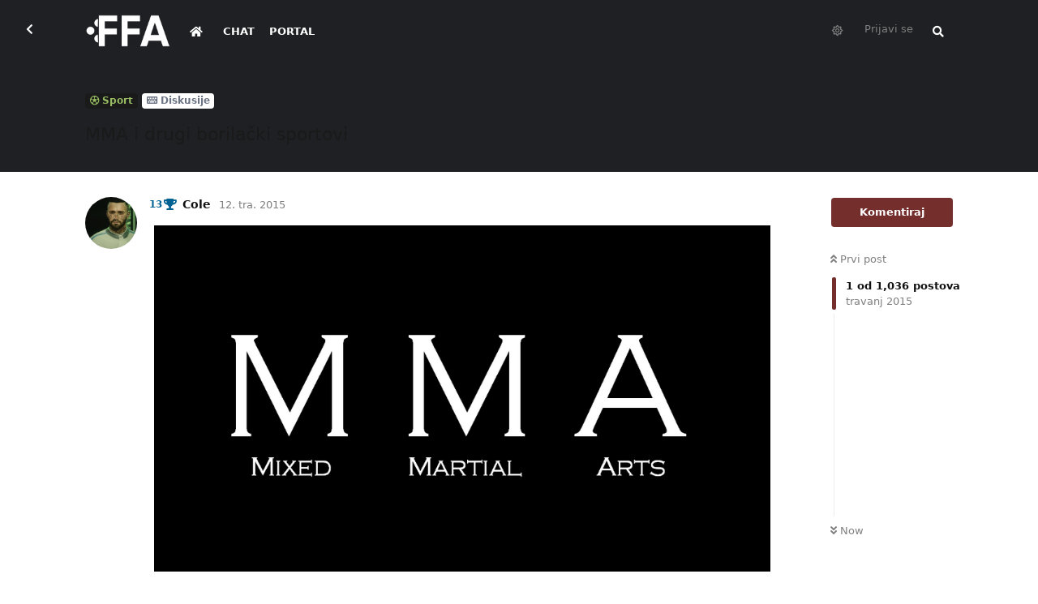

--- FILE ---
content_type: text/html; charset=utf-8
request_url: https://forum.ffa.hr/d/858-mma-i-drugi-borilacki-sportovi
body_size: 27767
content:
<!doctype html>
<html  dir="ltr"        lang="en" >
    <head>
        <meta charset="utf-8">
        <title>MMA i drugi borilački sportovi - FFA.hr Forum</title>

        <link rel="next" href="https://forum.ffa.hr/d/858-mma-i-drugi-borilacki-sportovi?page=2">
<link rel="canonical" href="https://forum.ffa.hr/d/858-mma-i-drugi-borilacki-sportovi">
<link rel="preload" href="https://forum.ffa.hr/assets/forum.js?v=9e10beed" as="script">
<link rel="preload" href="https://forum.ffa.hr/assets/forum-en.js?v=c0f7eaa5" as="script">
<link rel="preload" href="https://forum.ffa.hr/assets/fonts/fa-solid-900.woff2" as="font" type="font/woff2" crossorigin="">
<link rel="preload" href="https://forum.ffa.hr/assets/fonts/fa-regular-400.woff2" as="font" type="font/woff2" crossorigin="">
<meta name="viewport" content="width=device-width, initial-scale=1, maximum-scale=1, minimum-scale=1">
<meta name="description" content="FFA forum je najaktivniji gamerski forum na ovim prostorima. Pridružite nam se!">
<meta name="theme-color" content="#742f2d">
<meta name="application-name" content="FFA.hr Forum">
<meta name="robots" content="index, follow">
<meta name="twitter:card" content="summary_large_image">
<meta name="twitter:image" content="https://forum.ffa.hr/assets/site-image-2tltus8c.png">
<meta name="twitter:title" content="MMA i drugi borilački sportovi">
<meta name="article:published_time" content="2015-04-12T15:59:38+00:00">
<meta name="article:updated_time" content="2026-01-14T18:30:10+00:00">
<meta name="twitter:url" content="https://forum.ffa.hr/d/858-mma-i-drugi-borilacki-sportovi">
<meta name="color-scheme" content="light">
<link rel="stylesheet" media="" class="nightmode-light" href="https://forum.ffa.hr/assets/forum.css?v=02ae92c4" />
<link rel="shortcut icon" href="https://forum.ffa.hr/assets/favicon-9m2ovsla.png">
<meta property="og:site_name" content="FFA.hr Forum">
<meta property="og:type" content="article">
<meta property="og:image" content="https://forum.ffa.hr/assets/site-image-2tltus8c.png">
<meta property="og:title" content="MMA i drugi borilački sportovi">
<meta property="og:url" content="https://forum.ffa.hr/d/858-mma-i-drugi-borilacki-sportovi">
<script type="application/ld+json">[{"@context":"http:\/\/schema.org","@type":"DiscussionForumPosting","publisher":{"@type":"Organization","name":"FFA.hr Forum","url":"https:\/\/forum.ffa.hr","description":"FFA forum je najaktivniji gamerski forum na ovim prostorima. Pridru\u017eite nam se!","logo":"https:\/\/forum.ffa.hr\/assets\/logo-bvgx3l1u.png"},"image":"https:\/\/forum.ffa.hr\/assets\/site-image-2tltus8c.png","headline":"MMA i drugi borila\u010dki sportovi","datePublished":"2015-04-12T15:59:38+00:00","dateModified":"2026-01-14T18:30:10+00:00","url":"https:\/\/forum.ffa.hr\/d\/858-mma-i-drugi-borilacki-sportovi","author":{"@type":"Person","name":"Cole","url":"https:\/\/forum.ffa.hr\/u\/Cole"}},{"@context":"http:\/\/schema.org","@type":"WebSite","url":"https:\/\/forum.ffa.hr\/","potentialAction":{"@type":"SearchAction","target":"https:\/\/forum.ffa.hr\/?q={search_term_string}","query-input":"required name=search_term_string"}}]</script>
<link rel="alternate" type="application/atom+xml" title="Forum activity" href="https://forum.ffa.hr/atom" />
<link rel="alternate" type="application/atom+xml" title="Forum's new discussions" href="https://forum.ffa.hr/atom/discussions" />
<link rel="alternate" type="application/atom+xml" title="This discussion" href="https://forum.ffa.hr/atom/d/858-mma-i-drugi-borilacki-sportovi" />

        <script>
            /* fof/nightmode workaround for browsers without (prefers-color-scheme) CSS media query support */
            if (!window.matchMedia('not all and (prefers-color-scheme), (prefers-color-scheme)').matches) {
                document.querySelector('link.nightmode-light').removeAttribute('media');
            }
        </script>
        
<link rel='manifest' href='/webmanifest'>
<meta name='apple-mobile-web-app-capable' content='yes'>
<meta id='apple-style' name='apple-mobile-web-app-status-bar-style' content='default'>
<meta id='apple-title' name='apple-mobile-web-app-title' content='FFA.hr Forum'>
<link id='apple-icon-96' rel='apple-touch-icon' sizes='96x96' href='https://forum.ffa.hr/assets/pwa-icon-96x96.png'>
<link id='apple-icon-144' rel='apple-touch-icon' sizes='144x144' href='https://forum.ffa.hr/assets/pwa-icon-144x144.png'>
<link id='apple-icon-196' rel='apple-touch-icon' sizes='196x196' href='https://forum.ffa.hr/assets/pwa-icon-196x196.png'>
<link id='apple-icon-256' rel='apple-touch-icon' sizes='256x256' href='https://forum.ffa.hr/assets/pwa-icon-256x256.png'>
<link id='apple-icon-512' rel='apple-touch-icon' sizes='512x512' href='https://forum.ffa.hr/assets/pwa-icon-512x512.png'>
    </head>

    <body>
        <!-- Global site tag (gtag.js) - Google Analytics -->
<script async src="https://www.googletagmanager.com/gtag/js?id=G-3F1BMSCFTR"></script>
<script>
  window.dataLayer = window.dataLayer || [];
  function gtag(){dataLayer.push(arguments);}
  gtag('js', new Date());

  gtag('config', 'G-3F1BMSCFTR');
</script>
<!-- Global site tag (gtag.js) - Google Analytics -->
<script async src="https://www.googletagmanager.com/gtag/js?id=UA-69621508-1"></script>
<script>
  window.dataLayer = window.dataLayer || [];
  function gtag(){dataLayer.push(arguments);}
  gtag('js', new Date());

  gtag('config', 'UA-69621508-1');
</script>


<div id="app" class="App">

    <div id="app-navigation" class="App-navigation"></div>

    <div id="drawer" class="App-drawer">

        <header id="header" class="App-header">
            <div id="header-navigation" class="Header-navigation"></div>
            <div class="container">
                <div class="Header-title">
                    <a href="https://forum.ffa.hr" id="home-link">
                                                    <img src="https://forum.ffa.hr/assets/logo-bvgx3l1u.png" alt="FFA.hr Forum" class="Header-logo">
                                            </a>
                </div>
                <div id="header-primary" class="Header-primary"></div>
                <div id="header-secondary" class="Header-secondary"></div>
            </div>
        </header>

    </div>

    <main class="App-content">
        <div id="content"></div>

        <div id="flarum-loading" style="display: none">
    Loading...
</div>

<noscript>
    <div class="Alert">
        <div class="container">
            This site is best viewed in a modern browser with JavaScript enabled.
        </div>
    </div>
</noscript>

<div id="flarum-loading-error" style="display: none">
    <div class="Alert">
        <div class="container">
            Something went wrong while trying to load the full version of this site. Try hard-refreshing this page to fix the error.
        </div>
    </div>
</div>

<noscript id="flarum-content">
    <div class="container">
    <h1>MMA i drugi borilački sportovi</h1>

    <div>
                    <article>
                                <div class="PostUser"><h3 class="PostUser-name">Cole</h3></div>
                <div class="Post-body">
                    <p><img class="go2wpf-bbcode" src="http://i.imgur.com/ASgowz3.jpg"><br><br>Jučer sam spizdio 600MB na mobu; gledali u firmi preko mog iPhonea 4G stream.<br>Kako sam bio napet, živčan, jadan i tužan u prve dvije runde. I onda sam točno vidio/osjetio trenutak kada je rekao: pun mi te je kufer...<br>Jedna od boljih Mirkovih borbi u karijeri. Cijeli svijet mu se divi; čitam komentare i UFC/MMA/K1 legenda i svih ostalih...<br><br>Kapa do poda Mirku, ovo šta je od njega napravio njegov tim je - čudo.<br>Mlinarić, Drviš i ostali SVAKA ČAST.<br><br>Sjajan obrat...</p>
                </div>
            </article>

            <hr>
                    <article>
                                <div class="PostUser"><h3 class="PostUser-name">Fenix</h3></div>
                <div class="Post-body">
                    <p>Mirkooo<br><br>https://giant.gfycat.com/FatalUnfinishedImperialeagle.webm</p>
                </div>
            </article>

            <hr>
                    <article>
                                <div class="PostUser"><h3 class="PostUser-name">Brijac</h3></div>
                <div class="Post-body">
                    <p>U sub/ned je UFC 189: Mendes vs. McGregor (Aldo vs McGregor):<br><br>Main Card:<br><br>Featherweight&nbsp;  Chad Mendes 	vs. 	Conor McGregor <br>Welterweight 	&nbsp; Robbie Lawler (c) 	vs. 	Rory MacDonald <br>Featherweight&nbsp;  Dennis Bermudez 	vs. 	Jeremy Stephens <br>Welterweight 	&nbsp; Gunnar Nelson 	vs. 	Brandon Thatch <br>Bantamweight 	&nbsp; Brad Pickett 	&nbsp; &nbsp; &nbsp; &nbsp; vs. 	Thomas Almeida <br><br>Preliminary Card (Fox Sports 1):<br><br>Welterweight 	Matt Brown 	&nbsp; &nbsp; &nbsp; &nbsp; vs. 	Tim Means <br>Welterweight 	Mike Swick 	&nbsp; &nbsp; &nbsp; &nbsp; vs. 	Alex Garcia <br>Welterweight 	Cathal Pendred 	vs. 	John Howard <br>Bantamweight 	Cody Garbrandt 	vs. 	Henry Briones <br><br>Preliminary Card (UFC Fight Pass):<br>Flyweight 	Neil Seery 	&nbsp; &nbsp; &nbsp; &nbsp; vs. 	Louis Smolka <br>Lightweight 	Yosdenis Cedeno 	vs. 	Cody Pfister <br><br>Event za koji se govorilo da je najočekivaniji ikad i koji će porušit sve rekorde gledanosti samo zbog McGregora ali sad kad je Aldo odustao zbog ozljede zainteresiranost je ipak pala. Razočarani su svi, i ja sam baš htio vidjet tu borbu ali šta je tu je, bit će zanimljivo i vidjet kako će se McGregor snaći protiv wrestlera Mendesa.</p>
                </div>
            </article>

            <hr>
                    <article>
                                <div class="PostUser"><h3 class="PostUser-name">solidus</h3></div>
                <div class="Post-body">
                    <p>Bas me uhvatio neki hajp za conor vs aldo i onda se ovaj povrijedi&nbsp; </p>
                </div>
            </article>

            <hr>
                    <article>
                                <div class="PostUser"><h3 class="PostUser-name">Garrus_V</h3></div>
                <div class="Post-body">
                    <p>meni je svejedno, i mendes ce sredit lajavca&nbsp; 8)</p>
                </div>
            </article>

            <hr>
                    <article>
                                <div class="PostUser"><h3 class="PostUser-name">Torla</h3></div>
                <div class="Post-body">
                    <p>Ja upravo naletio na vijest o odgodi te borbe....<br><br>I više nego razočaran sam.... užas....<br><br>Sad me više interesira borba Robbie Lawler (c)&nbsp; &nbsp; vs.&nbsp; &nbsp; Rory MacDonald</p>
                </div>
            </article>

            <hr>
                    <article>
                                <div class="PostUser"><h3 class="PostUser-name">Miro</h3></div>
                <div class="Post-body">
                    <p><blockquote>meni je svejedno, i mendes ce sredit lajavca&nbsp; 8)</blockquote>Or not&nbsp; <br><br>Lik je bolestan i laje i grize</p>
                </div>
            </article>

            <hr>
                    <article>
                                <div class="PostUser"><h3 class="PostUser-name">Brijac</h3></div>
                <div class="Post-body">
                    <p>Odličan event, Conor priča ali i odradi. Robbie je najatraktivniji champ u UFC-u trenutno. Ostat eventa isto super, čak 2 flying knee knockouta.</p>
                </div>
            </article>

            <hr>
                    <article>
                                <div class="PostUser"><h3 class="PostUser-name">CroZac_Drake</h3></div>
                <div class="Post-body">
                    <p>Fenomenalan event... nakon dugo vremena da sam gledao uživo. Svih 5 glavnih borbi odlične, jedino je Lawler-MacDonald lagano počela, ali na kraju odlična borba. <br>McGregor-a obožavam, mislio sam da ga ima Mendes kad su bili na podu, ali onda se ovaj izvuko i nekim čudom imao više snage nego Mendes. Fenomenalna borba u svakom slučaju.<br>Vrijedilo je ostat budan do 7 ujutro.</p>
                </div>
            </article>

            <hr>
                    <article>
                                <div class="PostUser"><h3 class="PostUser-name">Garrus_V</h3></div>
                <div class="Post-body">
                    <p>ja sam jedan od onih koji su bas skeptici po pitanju mcgregora ali jbg mendes je za mene sami vrh znaci samo aldo je iznad i ako dobijes takvog borca poput mendesa - vrijedis.<br><br>nakon epizode u strikeforceu nisam ocekivao da ce lawler ostati duze od dvije tri borbe u ufc-u a covjek prvak i brani tituler. jebemti bas sam los mma prognozer&nbsp; </p>
                </div>
            </article>

            <hr>
                    <article>
                                <div class="PostUser"><h3 class="PostUser-name">Brijac</h3></div>
                <div class="Post-body">
                    <p>Fjodor se vraća u MMA </p>
                </div>
            </article>

            <hr>
                    <article>
                                <div class="PostUser"><h3 class="PostUser-name">maximalni</h3></div>
                <div class="Post-body">
                    <p><blockquote>Fjodor se vraća u MMA </blockquote>ne pratim toliko baš MMA (najčešće UFC), jel se uopće zna u koju organizaciju bi se mogao uputiti?<br><br>nekako sumnjam da bi potpisao za UFC, uvijek je to nekako eskivirao.</p>
                </div>
            </article>

            <hr>
                    <article>
                                <div class="PostUser"><h3 class="PostUser-name">Brijac</h3></div>
                <div class="Post-body">
                    <p>Bellator vjerojatno, Dana White je po meni sve uprskao što se tiče Fjodora.</p>
                </div>
            </article>

            <hr>
                    <article>
                                <div class="PostUser"><h3 class="PostUser-name">maximalni</h3></div>
                <div class="Post-body">
                    <p>ma da? kak? zašto?</p>
                </div>
            </article>

            <hr>
                    <article>
                                <div class="PostUser"><h3 class="PostUser-name">Brijac</h3></div>
                <div class="Post-body">
                    <p><blockquote>ma da? kak? zašto?</blockquote>Pa koliko ja znam vrijeđao ga je kad je god stigao.</p>
                </div>
            </article>

            <hr>
                    <article>
                                <div class="PostUser"><h3 class="PostUser-name">Brijac</h3></div>
                <div class="Post-body">
                    <p>Kakva makljaža Mir-a i Duffee-a jutros&nbsp; <br><br>Ako ikog zanima, svaki event može pogledati ovdje: https://vk.com/best_of_mma (nije torrent ili nešto, nešto tipa ruski facebook)</p>
                </div>
            </article>

            <hr>
                    <article>
                                <div class="PostUser"><h3 class="PostUser-name">CroZac_Drake</h3></div>
                <div class="Post-body">
                    <p>Hvala za link na stranicu, odlična stvar. <br>Pogledao borbu, presmješna mi je bila. Ekipa se mlatila koda su na školskom igralištu, a ne u oktagonu.&nbsp;  Samo bacaj pa što prođe, prođe.</p>
                </div>
            </article>

            <hr>
                    <article>
                                <div class="PostUser"><h3 class="PostUser-name">Garrus_V</h3></div>
                <div class="Post-body">
                    <p>kod fedora su problem i njegovi agenti i M1 koji su onda trazili da evente zajedno s ufc-em organiziraju. ufc na takve stvari ne pristaje.<br><br>bellator je i po meni favorit na dovodjenje pogotovo sto se coker i fedor ajmo rec dobro poznaju.</p>
                </div>
            </article>

            <hr>
                    <article>
                                <div class="PostUser"><h3 class="PostUser-name">Brijac</h3></div>
                <div class="Post-body">
                    <p><blockquote>kod fedora su problem i njegovi agenti i M1 koji su onda trazili da evente zajedno s ufc-em organiziraju. ufc na takve stvari ne pristaje.<br><br>bellator je i po meni favorit na dovodjenje pogotovo sto se coker i fedor ajmo rec dobro poznaju.</blockquote>Ma njegovi agenti su budale, takva organizacija kao što je UFC da dopusti da im se agenti nekog borca mješaju u posao&nbsp; :<br><br>Ima Fedor već od prije neke suradnje sa Bellatorom tako da će i to isto igrat ulogu.<br><br></p>
                </div>
            </article>

            <hr>
                    <article>
                                <div class="PostUser"><h3 class="PostUser-name">Brijac</h3></div>
                <div class="Post-body">
                    <p>Večeras Ronda nastupa i iako je rekla da neće ići na arm bar nego želi nalupati ovu koliko god može očekivam K.O. u prvih 30 sekundi. Ne volim ju, razmažena miljenica ćelavca bez imalo respekta ali u diviziji je bez konkurencije.</p>
                </div>
            </article>

            <hr>
            </div>

    
            <a href="https://forum.ffa.hr/d/858-mma-i-drugi-borilacki-sportovi?page=2">Next Page &raquo;</a>
    </div>

</noscript>


        <div class="App-composer">
            <div class="container">
                <div id="composer"></div>
            </div>
        </div>
    </main>

</div>




        <div id="modal"></div>
        <div id="alerts"></div>

        <script>
            document.getElementById('flarum-loading').style.display = 'block';
            var flarum = {extensions: {}};
        </script>

        <script src="https://forum.ffa.hr/assets/forum.js?v=9e10beed"></script>
<script src="https://forum.ffa.hr/assets/forum-en.js?v=c0f7eaa5"></script>

        <script id="flarum-json-payload" type="application/json">{"fof-nightmode.assets.day":"https:\/\/forum.ffa.hr\/assets\/forum.css?v=02ae92c4","fof-nightmode.assets.night":"https:\/\/forum.ffa.hr\/assets\/forum-dark.css?v=319ce6c8","resources":[{"type":"forums","id":"1","attributes":{"title":"FFA.hr Forum","description":"FFA forum je najaktivniji gamerski forum na ovim prostorima. Pridru\u017eite nam se!","showLanguageSelector":true,"baseUrl":"https:\/\/forum.ffa.hr","basePath":"","baseOrigin":"https:\/\/forum.ffa.hr","debug":false,"apiUrl":"https:\/\/forum.ffa.hr\/api","welcomeTitle":"","welcomeMessage":"","themePrimaryColor":"#742f2d","themeSecondaryColor":"#000","logoUrl":"https:\/\/forum.ffa.hr\/assets\/logo-bvgx3l1u.png","faviconUrl":"https:\/\/forum.ffa.hr\/assets\/favicon-9m2ovsla.png","headerHtml":"\u003C!-- Global site tag (gtag.js) - Google Analytics --\u003E\n\u003Cscript async src=\u0022https:\/\/www.googletagmanager.com\/gtag\/js?id=G-3F1BMSCFTR\u0022\u003E\u003C\/script\u003E\n\u003Cscript\u003E\n  window.dataLayer = window.dataLayer || [];\n  function gtag(){dataLayer.push(arguments);}\n  gtag(\u0027js\u0027, new Date());\n\n  gtag(\u0027config\u0027, \u0027G-3F1BMSCFTR\u0027);\n\u003C\/script\u003E\n\u003C!-- Global site tag (gtag.js) - Google Analytics --\u003E\n\u003Cscript async src=\u0022https:\/\/www.googletagmanager.com\/gtag\/js?id=UA-69621508-1\u0022\u003E\u003C\/script\u003E\n\u003Cscript\u003E\n  window.dataLayer = window.dataLayer || [];\n  function gtag(){dataLayer.push(arguments);}\n  gtag(\u0027js\u0027, new Date());\n\n  gtag(\u0027config\u0027, \u0027UA-69621508-1\u0027);\n\u003C\/script\u003E\n","footerHtml":"","allowSignUp":false,"defaultRoute":"\/all","canViewForum":true,"canStartDiscussion":false,"canSearchUsers":false,"canCreateAccessToken":false,"canModerateAccessTokens":false,"assetsBaseUrl":"https:\/\/forum.ffa.hr\/assets","canBypassTagCounts":false,"minPrimaryTags":"1","maxPrimaryTags":"1","minSecondaryTags":"0","maxSecondaryTags":"6","canViewFlags":false,"guidelinesUrl":"https:\/\/ffa.hr\/info\/uvjeti-koristenja\/","antoinefr-money.moneyname":"","antoinefr-money.noshowzero":"0","canStartPrivateDiscussion":false,"canStartPrivateDiscussionWithUsers":false,"canStartPrivateDiscussionWithGroups":false,"canStartPrivateDiscussionWithBlockers":false,"byobu.icon-badge":"fas fa-comment","byobu.icon-postAction":"fas fa-comment","allowPollOptionImage":false,"allowViewLeaderbaord":false,"moneyLeaderBoardIcon":"fas fa-coins","moneyLeaderBoardEntryPosition":"0","leaderboardMaxLoadCount":0,"leaderboardInitLoadCount":0,"leaderboardLoadMoreCount":0,"forumCheckinRewarMoney":10,"forumAutoCheckin":0,"forumAutoCheckinDelay":0,"forumCheckinTimeZone":0,"forumCheckinSuccessPromptType":1,"forumCheckinSuccessPromptText":"","forumCheckinSuccessPromptRewardText":"Dobio si 10 dukata. Vidimo se sutra.","allowCheckIn":false,"canGiveBadge":false,"canViewDetailedBadgeUsers":true,"editOwnUserCardBadges":false,"editUserCardBadges":false,"showBadgesOnUserCard":false,"numberOfBadgesOnUserCard":5,"therealsujitk-gifs.engine":"","therealsujitk-gifs.api_key":"fsVJS2jue08g4jSJx4ZUwm4VuCTfjbSm","therealsujitk-gifs.rating":"","stickiest.badge_icon":"fas fa-layer-group","flamoji.auto_hide":true,"flamoji.show_preview":false,"flamoji.show_search":true,"flamoji.show_variants":true,"flamoji.emoji_style":"twemoji","flamoji.emoji_data":"hr","flamoji.emoji_version":"12.1","flamoji.initial_category":"smileys","flamoji.show_category_buttons":false,"flamoji.show_recents":true,"flamoji.recents_count":50,"flamoji.specify_categories":"[\u0022smileys\u0022,\u0022animals\u0022,\u0022food\u0022,\u0022activities\u0022]","sycho-profile-cover.max_size":"1024","canMovePosts":false,"canNearataCakedayViewPage":false,"cakedayNewMembers":true,"cakedayNewMembersDays":0,"cakedayNewMembersLabel":false,"cakedayBgColor":"","cakedayTextColor":"","cakedayPageEnabled":false,"imgur-upload.client-id":"19151ec83a27379","imgur-upload.hide-markdown-image":"1","imgur-upload.embed-type":"preview-with-link","imgur-upload.allow-paste":"1","kilowhatWordpressOnly":true,"kilowhatWordpressLogin":true,"kilowhatWordpressProfileLink":"https:\/\/ffa.hr\/moj-racun\/","ianm-syndication.plugin.forum-format":"atom","ianm-syndication.plugin.forum-icons":false,"fof-user-bio.maxLength":200,"fof-socialprofile.allow_external_favicons":true,"ReactionConverts":["","",null],"fofNightMode_autoUnsupportedFallback":1,"fofNightMode.showThemeToggleOnHeaderAlways":false,"fof-nightmode.default_theme":1,"fof-merge-discussions.search_limit":4,"canViewRankingPage":false,"fof-gamification.topimage1Url":null,"fof-gamification.topimage2Url":null,"fof-gamification.topimage3Url":null,"fof-gamification-op-votes-only":false,"canSaveDrafts":false,"canScheduleDrafts":false,"drafts.enableScheduledDrafts":true,"fof-discussion-thumbnail.link_to_discussion":true,"pusherKey":"ca7d7db2cc46fb958c7f","pusherCluster":"eu","allowUsernameMentionFormat":true,"retrofitLinksInFrontend":false,"showDiscussionId":false,"moneyVotePreselection":["100"," 150"," 200"," 500"],"moneyRewardsPreselection":["100","200","300","500","1000"],"clarkwinkelmannAuthorChangeCanEditUser":false,"clarkwinkelmannAuthorChangeCanEditDate":false,"toggleRichTextEditorButton":false,"pwa-icon-96x96Url":"https:\/\/forum.ffa.hr\/assets\/pwa-icon-96x96.png","pwa-icon-144x144Url":"https:\/\/forum.ffa.hr\/assets\/pwa-icon-144x144.png","pwa-icon-196x196Url":"https:\/\/forum.ffa.hr\/assets\/pwa-icon-196x196.png","pwa-icon-256x256Url":"https:\/\/forum.ffa.hr\/assets\/pwa-icon-256x256.png","pwa-icon-512x512Url":"https:\/\/forum.ffa.hr\/assets\/pwa-icon-512x512.png","vapidPublicKey":"BEnwgID0nh3vjo50YipQ32JsVRJUTttuPYyIgxgX8Pg8GOgPbgOyny1vO_sOWRybOl2yV2RiaQMlYW1i8kdiL8M","askvortsov-discussion-templates.no_tag_template":"\n","appendTemplateOnTagChange":false},"relationships":{"groups":{"data":[{"type":"groups","id":"1"},{"type":"groups","id":"2"},{"type":"groups","id":"3"},{"type":"groups","id":"4"},{"type":"groups","id":"5"},{"type":"groups","id":"6"},{"type":"groups","id":"7"},{"type":"groups","id":"8"},{"type":"groups","id":"11"},{"type":"groups","id":"13"},{"type":"groups","id":"14"},{"type":"groups","id":"16"},{"type":"groups","id":"21"},{"type":"groups","id":"24"},{"type":"groups","id":"26"},{"type":"groups","id":"27"},{"type":"groups","id":"28"},{"type":"groups","id":"29"},{"type":"groups","id":"30"},{"type":"groups","id":"31"},{"type":"groups","id":"32"},{"type":"groups","id":"33"},{"type":"groups","id":"34"},{"type":"groups","id":"35"},{"type":"groups","id":"36"},{"type":"groups","id":"37"},{"type":"groups","id":"38"},{"type":"groups","id":"39"},{"type":"groups","id":"40"},{"type":"groups","id":"41"},{"type":"groups","id":"46"},{"type":"groups","id":"48"},{"type":"groups","id":"49"},{"type":"groups","id":"50"},{"type":"groups","id":"51"},{"type":"groups","id":"52"},{"type":"groups","id":"53"},{"type":"groups","id":"54"},{"type":"groups","id":"55"},{"type":"groups","id":"56"},{"type":"groups","id":"57"},{"type":"groups","id":"58"},{"type":"groups","id":"60"},{"type":"groups","id":"61"},{"type":"groups","id":"62"},{"type":"groups","id":"63"},{"type":"groups","id":"64"},{"type":"groups","id":"65"},{"type":"groups","id":"66"},{"type":"groups","id":"67"},{"type":"groups","id":"68"},{"type":"groups","id":"69"},{"type":"groups","id":"70"},{"type":"groups","id":"71"},{"type":"groups","id":"72"},{"type":"groups","id":"73"},{"type":"groups","id":"74"},{"type":"groups","id":"75"},{"type":"groups","id":"76"},{"type":"groups","id":"77"},{"type":"groups","id":"78"},{"type":"groups","id":"79"},{"type":"groups","id":"80"},{"type":"groups","id":"81"},{"type":"groups","id":"82"},{"type":"groups","id":"83"},{"type":"groups","id":"84"},{"type":"groups","id":"85"},{"type":"groups","id":"86"},{"type":"groups","id":"87"},{"type":"groups","id":"88"},{"type":"groups","id":"89"},{"type":"groups","id":"90"},{"type":"groups","id":"91"},{"type":"groups","id":"92"},{"type":"groups","id":"94"},{"type":"groups","id":"97"},{"type":"groups","id":"100"},{"type":"groups","id":"101"}]},"tags":{"data":[{"type":"tags","id":"7"},{"type":"tags","id":"10"},{"type":"tags","id":"13"},{"type":"tags","id":"22"},{"type":"tags","id":"24"},{"type":"tags","id":"154"},{"type":"tags","id":"169"},{"type":"tags","id":"170"},{"type":"tags","id":"91"},{"type":"tags","id":"92"},{"type":"tags","id":"135"},{"type":"tags","id":"136"}]},"reactions":{"data":[{"type":"reactions","id":"3"},{"type":"reactions","id":"4"},{"type":"reactions","id":"5"},{"type":"reactions","id":"8"},{"type":"reactions","id":"9"},{"type":"reactions","id":"10"},{"type":"reactions","id":"17"},{"type":"reactions","id":"19"},{"type":"reactions","id":"26"},{"type":"reactions","id":"28"},{"type":"reactions","id":"29"},{"type":"reactions","id":"30"},{"type":"reactions","id":"34"},{"type":"reactions","id":"35"},{"type":"reactions","id":"36"},{"type":"reactions","id":"37"},{"type":"reactions","id":"38"},{"type":"reactions","id":"39"},{"type":"reactions","id":"40"},{"type":"reactions","id":"44"},{"type":"reactions","id":"45"},{"type":"reactions","id":"48"},{"type":"reactions","id":"49"},{"type":"reactions","id":"51"}]},"links":{"data":[{"type":"links","id":"3"},{"type":"links","id":"4"},{"type":"links","id":"0"}]},"ranks":{"data":[]}}},{"type":"groups","id":"1","attributes":{"nameSingular":"Admin","namePlural":"Admins","color":"#B72A2A","icon":"fas fa-wrench","isHidden":0}},{"type":"groups","id":"2","attributes":{"nameSingular":"Guest","namePlural":"Guests","color":null,"icon":null,"isHidden":0}},{"type":"groups","id":"3","attributes":{"nameSingular":"Member","namePlural":"Members","color":null,"icon":null,"isHidden":0}},{"type":"groups","id":"4","attributes":{"nameSingular":"Global Mod","namePlural":"Global Modovi","color":"#00406e","icon":"fas fa-user-ninja","isHidden":0}},{"type":"groups","id":"5","attributes":{"nameSingular":"Portalovac","namePlural":"Portalovci","color":"#742f2d","icon":"fas fa-feather-alt","isHidden":0}},{"type":"groups","id":"6","attributes":{"nameSingular":"Library \u010dekanje","namePlural":"Librariji \u010dekanjee","color":"#c50000","icon":"","isHidden":0}},{"type":"groups","id":"7","attributes":{"nameSingular":"Library primljen","namePlural":"Library primljeni","color":"#0cc500","icon":"","isHidden":0}},{"type":"groups","id":"8","attributes":{"nameSingular":"Library MOD","namePlural":"Library MODOVI","color":"#b0b300","icon":"","isHidden":0}},{"type":"groups","id":"11","attributes":{"nameSingular":"PlayStation","namePlural":"PlayStation","color":"#003791","icon":"","isHidden":0}},{"type":"groups","id":"13","attributes":{"nameSingular":"Xbox","namePlural":"Xbox","color":"#0e7a0d","icon":"","isHidden":0}},{"type":"groups","id":"14","attributes":{"nameSingular":"Nintendo","namePlural":"Nintendo","color":"#e60012","icon":"","isHidden":0}},{"type":"groups","id":"16","attributes":{"nameSingular":"Ni\u0161ta","namePlural":"Ni\u0161ta","color":"#000","icon":"fas fa-yin-yang","isHidden":0}},{"type":"groups","id":"21","attributes":{"nameSingular":"Head Mod","namePlural":"Head Modovi","color":"#c90000","icon":"fas fa-user-ninja","isHidden":0}},{"type":"groups","id":"24","attributes":{"nameSingular":"Mod","namePlural":"Modovi","color":"#a600ff","icon":"fas fa-user-ninja","isHidden":0}},{"type":"groups","id":"26","attributes":{"nameSingular":"ICO bed\u017e","namePlural":"ICO bed\u017e","color":"","icon":"","isHidden":0}},{"type":"groups","id":"27","attributes":{"nameSingular":"Charizard bed\u017e","namePlural":"Charizard bed\u017e","color":"","icon":"","isHidden":0}},{"type":"groups","id":"28","attributes":{"nameSingular":"Yoda bed\u017e","namePlural":"Yoda bed\u017e","color":"","icon":"","isHidden":0}},{"type":"groups","id":"29","attributes":{"nameSingular":"n7 bed\u017e","namePlural":"n7","color":"","icon":"","isHidden":0}},{"type":"groups","id":"30","attributes":{"nameSingular":"Hajduk bed\u017e","namePlural":"Hajduk bed\u017e","color":"","icon":"","isHidden":0}},{"type":"groups","id":"31","attributes":{"nameSingular":"Assassins Creed","namePlural":"Assassins Creed","color":"","icon":"","isHidden":0}},{"type":"groups","id":"32","attributes":{"nameSingular":"Platinum bed\u017e","namePlural":"Platinum bed\u017e","color":"","icon":"","isHidden":0}},{"type":"groups","id":"33","attributes":{"nameSingular":"Tuhy","namePlural":"Tuhy","color":"","icon":"","isHidden":0}},{"type":"groups","id":"34","attributes":{"nameSingular":"Spartan","namePlural":"Spartan","color":"","icon":"","isHidden":0}},{"type":"groups","id":"35","attributes":{"nameSingular":"Tze","namePlural":"Tze","color":"","icon":"","isHidden":0}},{"type":"groups","id":"36","attributes":{"nameSingular":"LvL 1","namePlural":"LvL 1","color":"transparent","icon":"fas fa-trophy","isHidden":0}},{"type":"groups","id":"37","attributes":{"nameSingular":"LvL 2","namePlural":"LvL 2","color":"transparent","icon":"fas fa-trophy","isHidden":0}},{"type":"groups","id":"38","attributes":{"nameSingular":"LvL 3","namePlural":"LvL 3","color":"transparent","icon":"fas fa-trophy","isHidden":0}},{"type":"groups","id":"39","attributes":{"nameSingular":"LvL 4","namePlural":"LvL 4","color":"transparent","icon":"fas fa-trophy","isHidden":0}},{"type":"groups","id":"40","attributes":{"nameSingular":"LvL 5","namePlural":"LvL 5","color":"transparent","icon":"fas fa-trophy","isHidden":0}},{"type":"groups","id":"41","attributes":{"nameSingular":"LvL 6","namePlural":"LvL 6","color":"transparent","icon":"fas fa-trophy","isHidden":0}},{"type":"groups","id":"46","attributes":{"nameSingular":"LvL 7","namePlural":"LvL 7","color":"transparent","icon":"fas fa-trophy","isHidden":0}},{"type":"groups","id":"48","attributes":{"nameSingular":"LvL 8","namePlural":"LvL 8","color":"transparent","icon":"fas fa-trophy","isHidden":0}},{"type":"groups","id":"49","attributes":{"nameSingular":"LvL 9","namePlural":"LvL 9","color":"transparent","icon":"fas fa-trophy","isHidden":0}},{"type":"groups","id":"50","attributes":{"nameSingular":"LvL 10","namePlural":"LvL 10","color":"transparent","icon":"fas fa-trophy","isHidden":0}},{"type":"groups","id":"51","attributes":{"nameSingular":"LvL 11","namePlural":"LvL 11","color":"transparent","icon":"fas fa-trophy","isHidden":0}},{"type":"groups","id":"52","attributes":{"nameSingular":"LvL 12","namePlural":"LvL 12","color":"transparent","icon":"fas fa-trophy","isHidden":0}},{"type":"groups","id":"53","attributes":{"nameSingular":"LvL 1337","namePlural":"LvL 1337","color":"transparent","icon":"fas fa-trophy","isHidden":0}},{"type":"groups","id":"54","attributes":{"nameSingular":"LvL 13","namePlural":"LvL 13","color":"transparent","icon":"fas fa-trophy","isHidden":0}},{"type":"groups","id":"55","attributes":{"nameSingular":"LvL 14","namePlural":"LvL 14","color":"transparent","icon":"fas fa-trophy","isHidden":0}},{"type":"groups","id":"56","attributes":{"nameSingular":"Lider HNL FFA lige","namePlural":"Lider HNL FFA lige","color":"#ff0084","icon":"far fa-futbol","isHidden":0}},{"type":"groups","id":"57","attributes":{"nameSingular":"LvL 15","namePlural":"LvL 15","color":"transparent","icon":"fas fa-trophy","isHidden":0}},{"type":"groups","id":"58","attributes":{"nameSingular":"LvL 16","namePlural":"LvL 16","color":"transparent","icon":"fas fa-trophy","isHidden":0}},{"type":"groups","id":"60","attributes":{"nameSingular":"LvL 18","namePlural":"LvL 18","color":"transparent","icon":"fas fa-trophy","isHidden":0}},{"type":"groups","id":"61","attributes":{"nameSingular":"LvL 19","namePlural":"LvL 19","color":"transparent","icon":"fas fa-trophy","isHidden":0}},{"type":"groups","id":"62","attributes":{"nameSingular":"LvL 20","namePlural":"LvL 20","color":"transparent","icon":"fas fa-trophy","isHidden":0}},{"type":"groups","id":"63","attributes":{"nameSingular":"LvL 21","namePlural":"LvL 21","color":"transparent","icon":"fas fa-trophy","isHidden":0}},{"type":"groups","id":"64","attributes":{"nameSingular":"LvL 22","namePlural":"LvL 22","color":"transparent","icon":"fas fa-trophy","isHidden":0}},{"type":"groups","id":"65","attributes":{"nameSingular":"LvL 23","namePlural":"LvL 23","color":"transparent","icon":"fas fa-trophy","isHidden":0}},{"type":"groups","id":"66","attributes":{"nameSingular":"LvL 24","namePlural":"LvL 24","color":"transparent","icon":"fas fa-trophy","isHidden":0}},{"type":"groups","id":"67","attributes":{"nameSingular":"LvL 25","namePlural":"LvL 25","color":"transparent","icon":"fas fa-trophy","isHidden":0}},{"type":"groups","id":"68","attributes":{"nameSingular":"LvL 26","namePlural":"LvL 26","color":"transparent","icon":"fas fa-trophy","isHidden":0}},{"type":"groups","id":"69","attributes":{"nameSingular":"LvL 27","namePlural":"LvL 27","color":"transparent","icon":"fas fa-trophy","isHidden":0}},{"type":"groups","id":"70","attributes":{"nameSingular":"LvL 28","namePlural":"LvL 28","color":"transparent","icon":"fas fa-trophy","isHidden":0}},{"type":"groups","id":"71","attributes":{"nameSingular":"LvL 29","namePlural":"LvL 29","color":"transparent","icon":"fas fa-trophy","isHidden":0}},{"type":"groups","id":"72","attributes":{"nameSingular":"LvL 30","namePlural":"LvL 30","color":"transparent","icon":"fas fa-trophy","isHidden":0}},{"type":"groups","id":"73","attributes":{"nameSingular":"LvL 31","namePlural":"LvL 31","color":"transparent","icon":"fas fa-trophy","isHidden":0}},{"type":"groups","id":"74","attributes":{"nameSingular":"LvL 32","namePlural":"LvL 32","color":"transparent","icon":"fas fa-trophy","isHidden":0}},{"type":"groups","id":"75","attributes":{"nameSingular":"LvL 33","namePlural":"LvL 33","color":"transparent","icon":"fas fa-trophy","isHidden":0}},{"type":"groups","id":"76","attributes":{"nameSingular":"LvL 34","namePlural":"LvL 34","color":"transparent","icon":"fas fa-trophy","isHidden":0}},{"type":"groups","id":"77","attributes":{"nameSingular":"LvL 35","namePlural":"LvL 35","color":"transparent","icon":"fas fa-trophy","isHidden":0}},{"type":"groups","id":"78","attributes":{"nameSingular":"LvL 36","namePlural":"LvL 36","color":"transparent","icon":"fas fa-trophy","isHidden":0}},{"type":"groups","id":"79","attributes":{"nameSingular":"LvL 37","namePlural":"LvL 37","color":"transparent","icon":"fas fa-trophy","isHidden":0}},{"type":"groups","id":"80","attributes":{"nameSingular":"LvL 38","namePlural":"LvL 38","color":"transparent","icon":"fas fa-trophy","isHidden":0}},{"type":"groups","id":"81","attributes":{"nameSingular":"LvL 39","namePlural":"LvL 39","color":"transparent","icon":"fas fa-trophy","isHidden":0}},{"type":"groups","id":"82","attributes":{"nameSingular":"LvL 40","namePlural":"LvL 40","color":"transparent","icon":"fas fa-trophy","isHidden":0}},{"type":"groups","id":"83","attributes":{"nameSingular":"LvL 41","namePlural":"LvL 41","color":"transparent","icon":"fas fa-trophy","isHidden":0}},{"type":"groups","id":"84","attributes":{"nameSingular":"LvL 42","namePlural":"LvL 42","color":"transparent","icon":"fas fa-trophy","isHidden":0}},{"type":"groups","id":"85","attributes":{"nameSingular":"LvL 43","namePlural":"LvL 43","color":"transparent","icon":"fas fa-trophy","isHidden":0}},{"type":"groups","id":"86","attributes":{"nameSingular":"LvL 44","namePlural":"LvL 44","color":"transparent","icon":"fas fa-trophy","isHidden":0}},{"type":"groups","id":"87","attributes":{"nameSingular":"LvL 45","namePlural":"LvL 45","color":"transparent","icon":"fas fa-trophy","isHidden":0}},{"type":"groups","id":"88","attributes":{"nameSingular":"LvL 46","namePlural":"LvL 46","color":"transparent","icon":"fas fa-trophy","isHidden":0}},{"type":"groups","id":"89","attributes":{"nameSingular":"LvL 47","namePlural":"LvL 47","color":"transparent","icon":"fas fa-trophy","isHidden":0}},{"type":"groups","id":"90","attributes":{"nameSingular":"LvL 48","namePlural":"LvL 48","color":"transparent","icon":"fas fa-trophy","isHidden":0}},{"type":"groups","id":"91","attributes":{"nameSingular":"LvL 49","namePlural":"LvL 49","color":"transparent","icon":"fas fa-trophy","isHidden":0}},{"type":"groups","id":"92","attributes":{"nameSingular":"LvL 50","namePlural":"LvL 50","color":"transparent","icon":"fas fa-trophy","isHidden":0}},{"type":"groups","id":"94","attributes":{"nameSingular":"LvL 17","namePlural":"LvL 17","color":"transparent","icon":"fas fa-trophy","isHidden":0}},{"type":"groups","id":"97","attributes":{"nameSingular":"Privatno","namePlural":"Privatno","color":"#610000","icon":"fas fa-user-secret","isHidden":0}},{"type":"groups","id":"100","attributes":{"nameSingular":"LGBTQLJ","namePlural":"LGBTQLJ","color":"#ff00dd","icon":"fas fa-rainbow","isHidden":0}},{"type":"groups","id":"101","attributes":{"nameSingular":"Car (1000 uzastopnih dana na forumu)","namePlural":"Carine","color":"#D4AF37","icon":"fas fa-crown","isHidden":0}},{"type":"tags","id":"7","attributes":{"name":"Marketplace","description":"Kupi, prodaj i razmjeni","slug":"marketplace","color":"#00A4CC","backgroundUrl":null,"backgroundMode":null,"icon":"fas fa-shopping-cart","discussionCount":1035,"position":7,"defaultSort":null,"isChild":false,"isHidden":false,"lastPostedAt":"2026-01-16T17:08:07+00:00","canStartDiscussion":false,"canAddToDiscussion":false,"subscription":null,"template":""}},{"type":"tags","id":"10","attributes":{"name":"FFA Arhiva","description":"","slug":"ffa-arhiva","color":"#d81e07","backgroundUrl":null,"backgroundMode":null,"icon":"fas fa-archive","discussionCount":0,"position":9,"defaultSort":null,"isChild":false,"isHidden":false,"lastPostedAt":"2024-09-02T13:42:33+00:00","canStartDiscussion":false,"canAddToDiscussion":false,"subscription":null,"template":""}},{"type":"tags","id":"13","attributes":{"name":"Offtopic","description":"\u0160to ima, kako ste?","slug":"offtopic","color":"#5594a1","backgroundUrl":null,"backgroundMode":null,"icon":"fas fa-comments","discussionCount":222,"position":5,"defaultSort":null,"isChild":false,"isHidden":false,"lastPostedAt":"2026-01-16T21:49:30+00:00","canStartDiscussion":false,"canAddToDiscussion":false,"subscription":null,"template":""}},{"type":"tags","id":"22","attributes":{"name":"Tehnikalije: televizori, mobiteli, gadgeti...","description":"Od televizora, do mobitela i razvodnih kutija","slug":"tehnikalije-televizori-mobiteli-gadgeti","color":"#00203F","backgroundUrl":null,"backgroundMode":null,"icon":"fas fa-microchip","discussionCount":42,"position":4,"defaultSort":null,"isChild":false,"isHidden":false,"lastPostedAt":"2026-01-16T21:46:29+00:00","canStartDiscussion":false,"canAddToDiscussion":false,"subscription":null,"template":""}},{"type":"tags","id":"24","attributes":{"name":"Sport","description":"Mjesto za sportske diskusije i kladioni\u010dare","slug":"sport","color":"#97BC62","backgroundUrl":null,"backgroundMode":null,"icon":"far fa-futbol","discussionCount":88,"position":1,"defaultSort":null,"isChild":false,"isHidden":false,"lastPostedAt":"2026-01-15T14:02:50+00:00","canStartDiscussion":false,"canAddToDiscussion":false,"subscription":null,"template":""}},{"type":"tags","id":"154","attributes":{"name":"Filmovi i serije","description":"Filmovi, serije i streaming servisi","slug":"filmovi-i-serije","color":"#f5c518","backgroundUrl":null,"backgroundMode":null,"icon":"fas fa-film","discussionCount":106,"position":3,"defaultSort":null,"isChild":false,"isHidden":false,"lastPostedAt":"2026-01-16T21:31:47+00:00","canStartDiscussion":false,"canAddToDiscussion":false,"subscription":null,"template":""}},{"type":"tags","id":"169","attributes":{"name":"Ofenziva","description":"Specijalni tekstovi s Ofenziva sportskog portala","slug":"Ofenziva","color":"#ed7d31","backgroundUrl":null,"backgroundMode":null,"icon":"fas fa-running","discussionCount":5154,"position":2,"defaultSort":null,"isChild":false,"isHidden":false,"lastPostedAt":"2024-12-09T21:01:11+00:00","canStartDiscussion":false,"canAddToDiscussion":false,"subscription":null,"template":""}},{"type":"tags","id":"170","attributes":{"name":"Gaming","description":"Igre i diskusije o igrama","slug":"gaming","color":"#150f0f","backgroundUrl":null,"backgroundMode":null,"icon":"fas fa-gamepad","discussionCount":3461,"position":0,"defaultSort":null,"isChild":false,"isHidden":false,"lastPostedAt":"2026-01-16T22:13:56+00:00","canStartDiscussion":false,"canAddToDiscussion":false,"subscription":null,"template":""}},{"type":"tags","id":"91","attributes":{"name":"PC","description":"PC igre","slug":"pc","color":"#FACA04","backgroundUrl":null,"backgroundMode":null,"icon":"fas fa-laptop","discussionCount":1111,"position":null,"defaultSort":null,"isChild":false,"isHidden":false,"lastPostedAt":"2026-01-16T21:55:05+00:00","canStartDiscussion":false,"canAddToDiscussion":false,"subscription":null,"template":""}},{"type":"tags","id":"92","attributes":{"name":"Nintendo","description":"","slug":"nintendo","color":"#e60012","backgroundUrl":null,"backgroundMode":null,"icon":"fas fa-adjust","discussionCount":382,"position":null,"defaultSort":null,"isChild":false,"isHidden":false,"lastPostedAt":"2026-01-16T21:55:05+00:00","canStartDiscussion":false,"canAddToDiscussion":false,"subscription":null,"template":""}},{"type":"tags","id":"135","attributes":{"name":"PlayStation","description":"PlayStation diskusije","slug":"playstation","color":"#003791","backgroundUrl":null,"backgroundMode":null,"icon":"fab fa-playstation","discussionCount":193,"position":null,"defaultSort":null,"isChild":false,"isHidden":false,"lastPostedAt":"2026-01-16T21:55:05+00:00","canStartDiscussion":false,"canAddToDiscussion":false,"subscription":null,"template":""}},{"type":"tags","id":"136","attributes":{"name":"XBOX","description":"","slug":"xbox","color":"#0e7a0d","backgroundUrl":null,"backgroundMode":null,"icon":"fab fa-xbox","discussionCount":109,"position":null,"defaultSort":null,"isChild":false,"isHidden":false,"lastPostedAt":"2026-01-16T21:55:05+00:00","canStartDiscussion":false,"canAddToDiscussion":false,"subscription":null,"template":""}},{"type":"reactions","id":"3","attributes":{"identifier":"laughing","display":"HA-HA","type":"emoji","enabled":1}},{"type":"reactions","id":"4","attributes":{"identifier":"sad","display":":(","type":"emoji","enabled":1}},{"type":"reactions","id":"5","attributes":{"identifier":"heart","display":"LOVE","type":"emoji","enabled":1}},{"type":"reactions","id":"8","attributes":{"identifier":"man_facepalming","display":"FACEPALM","type":"emoji","enabled":1}},{"type":"reactions","id":"9","attributes":{"identifier":"handsha","display":"EVO RUKA!","type":"emoji","enabled":1}},{"type":"reactions","id":"10","attributes":{"identifier":"rocket","display":"BRRRR","type":"emoji","enabled":1}},{"type":"reactions","id":"17","attributes":{"identifier":"clap","display":"CLAP-CLAP","type":"emoji","enabled":1}},{"type":"reactions","id":"19","attributes":{"identifier":"think","display":"HMM","type":"emoji","enabled":1}},{"type":"reactions","id":"26","attributes":{"identifier":"robot","display":"KOMBINIRAM","type":"emoji","enabled":1}},{"type":"reactions","id":"28","attributes":{"identifier":"girl","display":"Aloy","type":"emoji","enabled":1}},{"type":"reactions","id":"29","attributes":{"identifier":"anch","display":"Rise, Tarnished!","type":"emoji","enabled":1}},{"type":"reactions","id":"30","attributes":{"identifier":"car","display":"GT7","type":"emoji","enabled":1}},{"type":"reactions","id":"34","attributes":{"identifier":"rabb","display":"Zeko","type":"emoji","enabled":1}},{"type":"reactions","id":"35","attributes":{"identifier":"man gesturing ok","display":"Boss","type":"emoji","enabled":1}},{"type":"reactions","id":"36","attributes":{"identifier":"hat","display":"Kapa dolje","type":"emoji","enabled":1}},{"type":"reactions","id":"37","attributes":{"identifier":"plus","display":null,"type":"emoji","enabled":1}},{"type":"reactions","id":"38","attributes":{"identifier":"explod","display":null,"type":"emoji","enabled":1}},{"type":"reactions","id":"39","attributes":{"identifier":"poop","display":null,"type":"emoji","enabled":1}},{"type":"reactions","id":"40","attributes":{"identifier":"frog ","display":null,"type":"emoji","enabled":1}},{"type":"reactions","id":"44","attributes":{"identifier":"broom","display":null,"type":"emoji","enabled":1}},{"type":"reactions","id":"45","attributes":{"identifier":"this is fine","display":null,"type":"emoji","enabled":1}},{"type":"reactions","id":"48","attributes":{"identifier":"excuseme","display":null,"type":"emoji","enabled":1}},{"type":"reactions","id":"49","attributes":{"identifier":"banana","display":null,"type":"emoji","enabled":1}},{"type":"reactions","id":"51","attributes":{"identifier":"math","display":null,"type":"emoji","enabled":1}},{"type":"links","id":"3","attributes":{"id":3,"title":"Chat","icon":null,"url":"https:\/\/discordapp.com\/invite\/8NtT9zh","position":2,"isInternal":false,"isNewtab":true,"isChild":false,"visibility":"everyone"}},{"type":"links","id":"4","attributes":{"id":4,"title":"Portal","icon":null,"url":"https:\/\/www.ffa.hr\/","position":3,"isInternal":false,"isNewtab":false,"isChild":false,"visibility":"everyone"}},{"type":"links","id":"0","attributes":{"id":0,"title":"Naslovna","icon":"fas fa-home","url":"https:\/\/forum.ffa.hr\/","position":null,"isInternal":true,"isNewtab":false,"isChild":false,"visibility":"everyone"}}],"session":{"userId":0,"csrfToken":"VsNU1w7zKyE2gGHnYfRByUdvRQONbhsSwQFxVhVu"},"locales":{"en":"English"},"locale":"en","fof-socialprofile.test":null,"fof-gamification.iconName":null,"fof-gamification.pointsPlaceholder":null,"fof-gamification.showVotesOnDiscussionPage":"0","fof-gamification.rankAmt":"0","fof-gamification.customRankingImages":"0","fof-gamification.useAlternateLayout":"0","fof-gamification.upVotesOnly":null,"fof-gamification.iconNameAlt":null,"fof-gamification.altPostVotingUi":"0","fof-follow-tags.following_page_default":"tags","davwheat-custom-sidenav-links.link-data":"[{\u0022icon\u0022:\u0022fas fa-compact-disc\u0022,\u0022text\u0022:\u0022Igre\u0022,\u0022url\u0022:\u0022https:\/\/forum.ffa.hr\/t\/igre\u0022,\u0022internal\u0022:true},{\u0022icon\u0022:\u0022fas fa-microphone\u0022,\u0022text\u0022:\u0022Gaming diskusije\u0022,\u0022url\u0022:\u0022https:\/\/forum.ffa.hr\/t\/diskusije-gaming\u0022,\u0022internal\u0022:true},{\u0022icon\u0022:\u0022fas fa-keyboard\u0022,\u0022text\u0022:\u0022Sport diskusije\u0022,\u0022url\u0022:\u0022https:\/\/forum-ofenziva.ffa.hr\/t\/diskusije-sport\u0022,\u0022internal\u0022:true},{\u0022icon\u0022:\u0022far fa-futbol\u0022,\u0022text\u0022:\u0022Ofenziva Nogomet\u0022,\u0022url\u0022:\u0022https:\/\/forum-ofenziva.ffa.hr\/t\/https:\/\/forum-ofenziva.ffa.hr\/t\/nogomet\u0022,\u0022internal\u0022:true}]","davwheat-custom-sidenav-links.position":"below-tags-link","davwheat-custom-sidenav-links.top-spacer":"1","davwheat-custom-sidenav-links.bottom-spacer":"0","apiDocument":{"data":{"type":"discussions","id":"858","attributes":{"title":"MMA i drugi borila\u010dki sportovi","slug":"858-mma-i-drugi-borilacki-sportovi","commentCount":1034,"participantCount":70,"createdAt":"2015-04-12T15:59:38+00:00","lastPostedAt":"2026-01-14T18:30:10+00:00","lastPostNumber":697,"canReply":false,"canRename":false,"canDelete":false,"canHide":false,"votes":0,"seeVotes":true,"canVote":false,"canTag":false,"isSticky":false,"canSticky":false,"isLocked":false,"canLock":false,"subscription":null,"canEditRecipients":false,"canEditUserRecipients":false,"canEditGroupRecipients":false,"isPrivateDiscussion":false,"isStickiest":false,"isTagSticky":false,"canStickiest":false,"canTagSticky":false,"isFirstMoved":false,"canSeeReactions":false,"canMerge":false,"replyTemplate":"","canManageReplyTemplates":false},"relationships":{"user":{"data":{"type":"users","id":"955"}},"posts":{"data":[{"type":"posts","id":"858"},{"type":"posts","id":"27746"},{"type":"posts","id":"44957"},{"type":"posts","id":"44965"},{"type":"posts","id":"44970"},{"type":"posts","id":"44974"},{"type":"posts","id":"46841"},{"type":"posts","id":"46891"},{"type":"posts","id":"46903"},{"type":"posts","id":"46954"},{"type":"posts","id":"47399"},{"type":"posts","id":"47405"},{"type":"posts","id":"47414"},{"type":"posts","id":"47415"},{"type":"posts","id":"47418"},{"type":"posts","id":"47548"},{"type":"posts","id":"47559"},{"type":"posts","id":"47696"},{"type":"posts","id":"47725"},{"type":"posts","id":"49920"},{"type":"posts","id":"49922"},{"type":"posts","id":"49931"},{"type":"posts","id":"49933"},{"type":"posts","id":"49934"},{"type":"posts","id":"49936"},{"type":"posts","id":"49939"},{"type":"posts","id":"49951"},{"type":"posts","id":"49971"},{"type":"posts","id":"49978"},{"type":"posts","id":"50019"},{"type":"posts","id":"50022"},{"type":"posts","id":"50040"},{"type":"posts","id":"50119"},{"type":"posts","id":"71213"},{"type":"posts","id":"71217"},{"type":"posts","id":"71220"},{"type":"posts","id":"77710"},{"type":"posts","id":"77790"},{"type":"posts","id":"77802"},{"type":"posts","id":"77957"},{"type":"posts","id":"83078"},{"type":"posts","id":"83082"},{"type":"posts","id":"83095"},{"type":"posts","id":"83122"},{"type":"posts","id":"83141"},{"type":"posts","id":"83215"},{"type":"posts","id":"83266"},{"type":"posts","id":"83268"},{"type":"posts","id":"83269"},{"type":"posts","id":"83270"},{"type":"posts","id":"83271"},{"type":"posts","id":"83285"},{"type":"posts","id":"83292"},{"type":"posts","id":"83298"},{"type":"posts","id":"83306"},{"type":"posts","id":"83311"},{"type":"posts","id":"83312"},{"type":"posts","id":"83321"},{"type":"posts","id":"83327"},{"type":"posts","id":"83338"},{"type":"posts","id":"83371"},{"type":"posts","id":"83400"},{"type":"posts","id":"86433"},{"type":"posts","id":"86448"},{"type":"posts","id":"86645"},{"type":"posts","id":"86706"},{"type":"posts","id":"86753"},{"type":"posts","id":"95121"},{"type":"posts","id":"95148"},{"type":"posts","id":"97020"},{"type":"posts","id":"102662"},{"type":"posts","id":"103342"},{"type":"posts","id":"103351"},{"type":"posts","id":"103352"},{"type":"posts","id":"103355"},{"type":"posts","id":"103424"},{"type":"posts","id":"103425"},{"type":"posts","id":"103439"},{"type":"posts","id":"103440"},{"type":"posts","id":"103442"},{"type":"posts","id":"103444"},{"type":"posts","id":"103450"},{"type":"posts","id":"103484"},{"type":"posts","id":"103538"},{"type":"posts","id":"103540"},{"type":"posts","id":"103542"},{"type":"posts","id":"103547"},{"type":"posts","id":"103556"},{"type":"posts","id":"103570"},{"type":"posts","id":"103574"},{"type":"posts","id":"103575"},{"type":"posts","id":"103577"},{"type":"posts","id":"103579"},{"type":"posts","id":"103607"},{"type":"posts","id":"104224"},{"type":"posts","id":"104272"},{"type":"posts","id":"104284"},{"type":"posts","id":"104362"},{"type":"posts","id":"104380"},{"type":"posts","id":"106038"},{"type":"posts","id":"106039"},{"type":"posts","id":"106042"},{"type":"posts","id":"111294"},{"type":"posts","id":"111295"},{"type":"posts","id":"111303"},{"type":"posts","id":"111305"},{"type":"posts","id":"111316"},{"type":"posts","id":"111326"},{"type":"posts","id":"111398"},{"type":"posts","id":"111455"},{"type":"posts","id":"111463"},{"type":"posts","id":"111468"},{"type":"posts","id":"111470"},{"type":"posts","id":"111496"},{"type":"posts","id":"111498"},{"type":"posts","id":"115348"},{"type":"posts","id":"115351"},{"type":"posts","id":"121613"},{"type":"posts","id":"121623"},{"type":"posts","id":"121634"},{"type":"posts","id":"121677"},{"type":"posts","id":"121690"},{"type":"posts","id":"125889"},{"type":"posts","id":"140458"},{"type":"posts","id":"140484"},{"type":"posts","id":"149146"},{"type":"posts","id":"149152"},{"type":"posts","id":"149154"},{"type":"posts","id":"149162"},{"type":"posts","id":"149168"},{"type":"posts","id":"149170"},{"type":"posts","id":"149174"},{"type":"posts","id":"149181"},{"type":"posts","id":"149183"},{"type":"posts","id":"149187"},{"type":"posts","id":"149364"},{"type":"posts","id":"149387"},{"type":"posts","id":"149389"},{"type":"posts","id":"149427"},{"type":"posts","id":"149428"},{"type":"posts","id":"149434"},{"type":"posts","id":"149437"},{"type":"posts","id":"149453"},{"type":"posts","id":"161553"},{"type":"posts","id":"161554"},{"type":"posts","id":"161557"},{"type":"posts","id":"161559"},{"type":"posts","id":"161561"},{"type":"posts","id":"176607"},{"type":"posts","id":"176609"},{"type":"posts","id":"176635"},{"type":"posts","id":"176642"},{"type":"posts","id":"176710"},{"type":"posts","id":"177200"},{"type":"posts","id":"177201"},{"type":"posts","id":"184473"},{"type":"posts","id":"187795"},{"type":"posts","id":"187801"},{"type":"posts","id":"187889"},{"type":"posts","id":"187893"},{"type":"posts","id":"187902"},{"type":"posts","id":"187909"},{"type":"posts","id":"187931"},{"type":"posts","id":"187936"},{"type":"posts","id":"187937"},{"type":"posts","id":"187939"},{"type":"posts","id":"187943"},{"type":"posts","id":"188675"},{"type":"posts","id":"188679"},{"type":"posts","id":"188680"},{"type":"posts","id":"188685"},{"type":"posts","id":"188695"},{"type":"posts","id":"188700"},{"type":"posts","id":"188701"},{"type":"posts","id":"188752"},{"type":"posts","id":"188756"},{"type":"posts","id":"188764"},{"type":"posts","id":"188774"},{"type":"posts","id":"188781"},{"type":"posts","id":"188795"},{"type":"posts","id":"188799"},{"type":"posts","id":"188802"},{"type":"posts","id":"188804"},{"type":"posts","id":"188805"},{"type":"posts","id":"188811"},{"type":"posts","id":"188814"},{"type":"posts","id":"188815"},{"type":"posts","id":"188816"},{"type":"posts","id":"188817"},{"type":"posts","id":"188818"},{"type":"posts","id":"188819"},{"type":"posts","id":"188821"},{"type":"posts","id":"188822"},{"type":"posts","id":"188823"},{"type":"posts","id":"188824"},{"type":"posts","id":"188825"},{"type":"posts","id":"188826"},{"type":"posts","id":"188831"},{"type":"posts","id":"188833"},{"type":"posts","id":"188837"},{"type":"posts","id":"188843"},{"type":"posts","id":"188931"},{"type":"posts","id":"188938"},{"type":"posts","id":"189014"},{"type":"posts","id":"206062"},{"type":"posts","id":"206086"},{"type":"posts","id":"206088"},{"type":"posts","id":"206098"},{"type":"posts","id":"206181"},{"type":"posts","id":"206227"},{"type":"posts","id":"206262"},{"type":"posts","id":"207789"},{"type":"posts","id":"207791"},{"type":"posts","id":"207793"},{"type":"posts","id":"207798"},{"type":"posts","id":"207804"},{"type":"posts","id":"207808"},{"type":"posts","id":"207812"},{"type":"posts","id":"207813"},{"type":"posts","id":"207815"},{"type":"posts","id":"207820"},{"type":"posts","id":"207825"},{"type":"posts","id":"207828"},{"type":"posts","id":"207829"},{"type":"posts","id":"207830"},{"type":"posts","id":"207831"},{"type":"posts","id":"207835"},{"type":"posts","id":"207839"},{"type":"posts","id":"207840"},{"type":"posts","id":"207841"},{"type":"posts","id":"207845"},{"type":"posts","id":"207848"},{"type":"posts","id":"207850"},{"type":"posts","id":"207857"},{"type":"posts","id":"210955"},{"type":"posts","id":"210956"},{"type":"posts","id":"210957"},{"type":"posts","id":"210961"},{"type":"posts","id":"211032"},{"type":"posts","id":"211033"},{"type":"posts","id":"211043"},{"type":"posts","id":"211044"},{"type":"posts","id":"211049"},{"type":"posts","id":"211052"},{"type":"posts","id":"211055"},{"type":"posts","id":"218506"},{"type":"posts","id":"220345"},{"type":"posts","id":"220346"},{"type":"posts","id":"220351"},{"type":"posts","id":"220352"},{"type":"posts","id":"220764"},{"type":"posts","id":"220766"},{"type":"posts","id":"220827"},{"type":"posts","id":"220828"},{"type":"posts","id":"220829"},{"type":"posts","id":"220830"},{"type":"posts","id":"220852"},{"type":"posts","id":"220853"},{"type":"posts","id":"223599"},{"type":"posts","id":"226209"},{"type":"posts","id":"226230"},{"type":"posts","id":"226440"},{"type":"posts","id":"226532"},{"type":"posts","id":"227744"},{"type":"posts","id":"227822"},{"type":"posts","id":"227875"},{"type":"posts","id":"227953"},{"type":"posts","id":"227960"},{"type":"posts","id":"227963"},{"type":"posts","id":"227970"},{"type":"posts","id":"228015"},{"type":"posts","id":"228041"},{"type":"posts","id":"230555"},{"type":"posts","id":"230878"},{"type":"posts","id":"234689"},{"type":"posts","id":"234705"},{"type":"posts","id":"234714"},{"type":"posts","id":"234717"},{"type":"posts","id":"234748"},{"type":"posts","id":"234764"},{"type":"posts","id":"234773"},{"type":"posts","id":"234805"},{"type":"posts","id":"234830"},{"type":"posts","id":"234832"},{"type":"posts","id":"234833"},{"type":"posts","id":"234834"},{"type":"posts","id":"234836"},{"type":"posts","id":"234837"},{"type":"posts","id":"234838"},{"type":"posts","id":"234839"},{"type":"posts","id":"234841"},{"type":"posts","id":"235229"},{"type":"posts","id":"243130"},{"type":"posts","id":"243132"},{"type":"posts","id":"243142"},{"type":"posts","id":"243143"},{"type":"posts","id":"243149"},{"type":"posts","id":"243150"},{"type":"posts","id":"244237"},{"type":"posts","id":"244277"},{"type":"posts","id":"245045"},{"type":"posts","id":"245995"},{"type":"posts","id":"246005"},{"type":"posts","id":"246018"},{"type":"posts","id":"246021"},{"type":"posts","id":"246046"},{"type":"posts","id":"246058"},{"type":"posts","id":"246065"},{"type":"posts","id":"246067"},{"type":"posts","id":"246071"},{"type":"posts","id":"246072"},{"type":"posts","id":"246074"},{"type":"posts","id":"246091"},{"type":"posts","id":"246111"},{"type":"posts","id":"246120"},{"type":"posts","id":"246122"},{"type":"posts","id":"246124"},{"type":"posts","id":"246130"},{"type":"posts","id":"247684"},{"type":"posts","id":"247741"},{"type":"posts","id":"247764"},{"type":"posts","id":"248281"},{"type":"posts","id":"248284"},{"type":"posts","id":"250484"},{"type":"posts","id":"250491"},{"type":"posts","id":"250514"},{"type":"posts","id":"250530"},{"type":"posts","id":"254476"},{"type":"posts","id":"254481"},{"type":"posts","id":"254489"},{"type":"posts","id":"254501"},{"type":"posts","id":"254834"},{"type":"posts","id":"254853"},{"type":"posts","id":"254857"},{"type":"posts","id":"254858"},{"type":"posts","id":"255628"},{"type":"posts","id":"255629"},{"type":"posts","id":"255630"},{"type":"posts","id":"255632"},{"type":"posts","id":"255634"},{"type":"posts","id":"261286"},{"type":"posts","id":"272051"},{"type":"posts","id":"272056"},{"type":"posts","id":"272057"},{"type":"posts","id":"272108"},{"type":"posts","id":"272111"},{"type":"posts","id":"272112"},{"type":"posts","id":"272114"},{"type":"posts","id":"272237"},{"type":"posts","id":"272240"},{"type":"posts","id":"272241"},{"type":"posts","id":"272243"},{"type":"posts","id":"272244"},{"type":"posts","id":"272247"},{"type":"posts","id":"272252"},{"type":"posts","id":"272253"},{"type":"posts","id":"272255"},{"type":"posts","id":"272256"},{"type":"posts","id":"272258"},{"type":"posts","id":"272259"},{"type":"posts","id":"272261"},{"type":"posts","id":"272262"},{"type":"posts","id":"272263"},{"type":"posts","id":"272267"},{"type":"posts","id":"272269"},{"type":"posts","id":"272270"},{"type":"posts","id":"272276"},{"type":"posts","id":"273756"},{"type":"posts","id":"273762"},{"type":"posts","id":"275153"},{"type":"posts","id":"275168"},{"type":"posts","id":"275169"},{"type":"posts","id":"275170"},{"type":"posts","id":"275175"},{"type":"posts","id":"275177"},{"type":"posts","id":"275178"},{"type":"posts","id":"275179"},{"type":"posts","id":"275181"},{"type":"posts","id":"275182"},{"type":"posts","id":"275214"},{"type":"posts","id":"275242"},{"type":"posts","id":"275272"},{"type":"posts","id":"275273"},{"type":"posts","id":"275275"},{"type":"posts","id":"275282"},{"type":"posts","id":"275285"},{"type":"posts","id":"303990"},{"type":"posts","id":"304056"},{"type":"posts","id":"304292"},{"type":"posts","id":"304293"},{"type":"posts","id":"304301"},{"type":"posts","id":"316195"},{"type":"posts","id":"316203"},{"type":"posts","id":"316207"},{"type":"posts","id":"316240"},{"type":"posts","id":"316242"},{"type":"posts","id":"316243"},{"type":"posts","id":"316281"},{"type":"posts","id":"316314"},{"type":"posts","id":"316804"},{"type":"posts","id":"319084"},{"type":"posts","id":"319086"},{"type":"posts","id":"319109"},{"type":"posts","id":"319157"},{"type":"posts","id":"328668"},{"type":"posts","id":"328670"},{"type":"posts","id":"328674"},{"type":"posts","id":"328678"},{"type":"posts","id":"328680"},{"type":"posts","id":"347558"},{"type":"posts","id":"347564"},{"type":"posts","id":"347594"},{"type":"posts","id":"347702"},{"type":"posts","id":"347705"},{"type":"posts","id":"347769"},{"type":"posts","id":"347977"},{"type":"posts","id":"347984"},{"type":"posts","id":"351337"},{"type":"posts","id":"351338"},{"type":"posts","id":"351347"},{"type":"posts","id":"351460"},{"type":"posts","id":"351469"},{"type":"posts","id":"351474"},{"type":"posts","id":"351476"},{"type":"posts","id":"351482"},{"type":"posts","id":"351508"},{"type":"posts","id":"351515"},{"type":"posts","id":"351518"},{"type":"posts","id":"351520"},{"type":"posts","id":"351521"},{"type":"posts","id":"351524"},{"type":"posts","id":"351527"},{"type":"posts","id":"351529"},{"type":"posts","id":"351530"},{"type":"posts","id":"351531"},{"type":"posts","id":"351544"},{"type":"posts","id":"351547"},{"type":"posts","id":"351551"},{"type":"posts","id":"351552"},{"type":"posts","id":"351556"},{"type":"posts","id":"356736"},{"type":"posts","id":"358047"},{"type":"posts","id":"358048"},{"type":"posts","id":"358298"},{"type":"posts","id":"358366"},{"type":"posts","id":"372479"},{"type":"posts","id":"372481"},{"type":"posts","id":"372485"},{"type":"posts","id":"372493"},{"type":"posts","id":"372494"},{"type":"posts","id":"372539"},{"type":"posts","id":"372541"},{"type":"posts","id":"375862"},{"type":"posts","id":"375892"},{"type":"posts","id":"375896"},{"type":"posts","id":"376024"},{"type":"posts","id":"376165"},{"type":"posts","id":"376176"},{"type":"posts","id":"376463"},{"type":"posts","id":"377859"},{"type":"posts","id":"391931"},{"type":"posts","id":"391937"},{"type":"posts","id":"391941"},{"type":"posts","id":"391954"},{"type":"posts","id":"391970"},{"type":"posts","id":"391978"},{"type":"posts","id":"391992"},{"type":"posts","id":"392018"},{"type":"posts","id":"392087"},{"type":"posts","id":"393080"},{"type":"posts","id":"393085"},{"type":"posts","id":"393089"},{"type":"posts","id":"393091"},{"type":"posts","id":"393092"},{"type":"posts","id":"393093"},{"type":"posts","id":"393209"},{"type":"posts","id":"393210"},{"type":"posts","id":"393235"},{"type":"posts","id":"394569"},{"type":"posts","id":"395580"},{"type":"posts","id":"395597"},{"type":"posts","id":"395598"},{"type":"posts","id":"395604"},{"type":"posts","id":"395674"},{"type":"posts","id":"395996"},{"type":"posts","id":"397855"},{"type":"posts","id":"403871"},{"type":"posts","id":"414582"},{"type":"posts","id":"414661"},{"type":"posts","id":"428170"},{"type":"posts","id":"428177"},{"type":"posts","id":"428183"},{"type":"posts","id":"428184"},{"type":"posts","id":"428214"},{"type":"posts","id":"428219"},{"type":"posts","id":"428253"},{"type":"posts","id":"428288"},{"type":"posts","id":"428324"},{"type":"posts","id":"428454"},{"type":"posts","id":"428458"},{"type":"posts","id":"428822"},{"type":"posts","id":"428845"},{"type":"posts","id":"431775"},{"type":"posts","id":"440560"},{"type":"posts","id":"444008"},{"type":"posts","id":"451039"},{"type":"posts","id":"451045"},{"type":"posts","id":"451064"},{"type":"posts","id":"459289"},{"type":"posts","id":"460537"},{"type":"posts","id":"460538"},{"type":"posts","id":"460541"},{"type":"posts","id":"460544"},{"type":"posts","id":"460598"},{"type":"posts","id":"460623"},{"type":"posts","id":"461484"},{"type":"posts","id":"461487"},{"type":"posts","id":"465790"},{"type":"posts","id":"465819"},{"type":"posts","id":"465899"},{"type":"posts","id":"465949"},{"type":"posts","id":"470779"},{"type":"posts","id":"470784"},{"type":"posts","id":"470791"},{"type":"posts","id":"470794"},{"type":"posts","id":"470805"},{"type":"posts","id":"470813"},{"type":"posts","id":"470816"},{"type":"posts","id":"470817"},{"type":"posts","id":"470819"},{"type":"posts","id":"470824"},{"type":"posts","id":"475777"},{"type":"posts","id":"475782"},{"type":"posts","id":"478080"},{"type":"posts","id":"478083"},{"type":"posts","id":"478085"},{"type":"posts","id":"478086"},{"type":"posts","id":"478090"},{"type":"posts","id":"478091"},{"type":"posts","id":"478092"},{"type":"posts","id":"478094"},{"type":"posts","id":"478095"},{"type":"posts","id":"478110"},{"type":"posts","id":"478118"},{"type":"posts","id":"478122"},{"type":"posts","id":"478123"},{"type":"posts","id":"478124"},{"type":"posts","id":"478126"},{"type":"posts","id":"478172"},{"type":"posts","id":"478215"},{"type":"posts","id":"478226"},{"type":"posts","id":"478229"},{"type":"posts","id":"478230"},{"type":"posts","id":"478233"},{"type":"posts","id":"478252"},{"type":"posts","id":"478257"},{"type":"posts","id":"478267"},{"type":"posts","id":"478271"},{"type":"posts","id":"478274"},{"type":"posts","id":"478279"},{"type":"posts","id":"479443"},{"type":"posts","id":"480126"},{"type":"posts","id":"480159"},{"type":"posts","id":"480220"},{"type":"posts","id":"481000"},{"type":"posts","id":"481436"},{"type":"posts","id":"481985"},{"type":"posts","id":"481993"},{"type":"posts","id":"481994"},{"type":"posts","id":"482039"},{"type":"posts","id":"482046"},{"type":"posts","id":"482049"},{"type":"posts","id":"482051"},{"type":"posts","id":"482052"},{"type":"posts","id":"482053"},{"type":"posts","id":"482061"},{"type":"posts","id":"482062"},{"type":"posts","id":"482083"},{"type":"posts","id":"482098"},{"type":"posts","id":"482100"},{"type":"posts","id":"482107"},{"type":"posts","id":"482112"},{"type":"posts","id":"482113"},{"type":"posts","id":"482117"},{"type":"posts","id":"482118"},{"type":"posts","id":"482120"},{"type":"posts","id":"482125"},{"type":"posts","id":"482127"},{"type":"posts","id":"482142"},{"type":"posts","id":"482158"},{"type":"posts","id":"482271"},{"type":"posts","id":"482273"},{"type":"posts","id":"482274"},{"type":"posts","id":"482276"},{"type":"posts","id":"482293"},{"type":"posts","id":"482294"},{"type":"posts","id":"482296"},{"type":"posts","id":"482298"},{"type":"posts","id":"482302"},{"type":"posts","id":"482306"},{"type":"posts","id":"482312"},{"type":"posts","id":"482324"},{"type":"posts","id":"482366"},{"type":"posts","id":"482372"},{"type":"posts","id":"482738"},{"type":"posts","id":"482779"},{"type":"posts","id":"482781"},{"type":"posts","id":"482782"},{"type":"posts","id":"482785"},{"type":"posts","id":"482787"},{"type":"posts","id":"482789"},{"type":"posts","id":"483492"},{"type":"posts","id":"483496"},{"type":"posts","id":"483497"},{"type":"posts","id":"484124"},{"type":"posts","id":"484194"},{"type":"posts","id":"484195"},{"type":"posts","id":"484197"},{"type":"posts","id":"484274"},{"type":"posts","id":"484462"},{"type":"posts","id":"484863"},{"type":"posts","id":"484864"},{"type":"posts","id":"484880"},{"type":"posts","id":"484905"},{"type":"posts","id":"484944"},{"type":"posts","id":"484947"},{"type":"posts","id":"484970"},{"type":"posts","id":"488559"},{"type":"posts","id":"488561"},{"type":"posts","id":"488595"},{"type":"posts","id":"488728"},{"type":"posts","id":"489252"},{"type":"posts","id":"491384"},{"type":"posts","id":"491393"},{"type":"posts","id":"491451"},{"type":"posts","id":"494255"},{"type":"posts","id":"495043"},{"type":"posts","id":"495169"},{"type":"posts","id":"495362"},{"type":"posts","id":"495363"},{"type":"posts","id":"495383"},{"type":"posts","id":"495388"},{"type":"posts","id":"495401"},{"type":"posts","id":"496021"},{"type":"posts","id":"496598"},{"type":"posts","id":"496608"},{"type":"posts","id":"496648"},{"type":"posts","id":"496653"},{"type":"posts","id":"496654"},{"type":"posts","id":"499445"},{"type":"posts","id":"499469"},{"type":"posts","id":"499484"},{"type":"posts","id":"499488"},{"type":"posts","id":"499538"},{"type":"posts","id":"500656"},{"type":"posts","id":"500657"},{"type":"posts","id":"500658"},{"type":"posts","id":"500670"},{"type":"posts","id":"502703"},{"type":"posts","id":"502712"},{"type":"posts","id":"503121"},{"type":"posts","id":"503125"},{"type":"posts","id":"503146"},{"type":"posts","id":"503155"},{"type":"posts","id":"503160"},{"type":"posts","id":"503163"},{"type":"posts","id":"503171"},{"type":"posts","id":"503660"},{"type":"posts","id":"503661"},{"type":"posts","id":"503668"},{"type":"posts","id":"503684"},{"type":"posts","id":"503691"},{"type":"posts","id":"503741"},{"type":"posts","id":"503742"},{"type":"posts","id":"504594"},{"type":"posts","id":"504600"},{"type":"posts","id":"504604"},{"type":"posts","id":"504615"},{"type":"posts","id":"504619"},{"type":"posts","id":"504620"},{"type":"posts","id":"504623"},{"type":"posts","id":"504624"},{"type":"posts","id":"504631"},{"type":"posts","id":"504634"},{"type":"posts","id":"504651"},{"type":"posts","id":"504652"},{"type":"posts","id":"504654"},{"type":"posts","id":"504656"},{"type":"posts","id":"504659"},{"type":"posts","id":"505780"},{"type":"posts","id":"505784"},{"type":"posts","id":"505817"},{"type":"posts","id":"505827"},{"type":"posts","id":"505930"},{"type":"posts","id":"509105"},{"type":"posts","id":"509117"},{"type":"posts","id":"509300"},{"type":"posts","id":"509823"},{"type":"posts","id":"510455"},{"type":"posts","id":"530208"},{"type":"posts","id":"538490"},{"type":"posts","id":"538677"},{"type":"posts","id":"538679"},{"type":"posts","id":"538840"},{"type":"posts","id":"538866"},{"type":"posts","id":"538867"},{"type":"posts","id":"539368"},{"type":"posts","id":"539369"},{"type":"posts","id":"539377"},{"type":"posts","id":"539592"},{"type":"posts","id":"540579"},{"type":"posts","id":"541574"},{"type":"posts","id":"549395"},{"type":"posts","id":"549404"},{"type":"posts","id":"549407"},{"type":"posts","id":"549408"},{"type":"posts","id":"549472"},{"type":"posts","id":"549551"},{"type":"posts","id":"549749"},{"type":"posts","id":"549751"},{"type":"posts","id":"553441"},{"type":"posts","id":"553500"},{"type":"posts","id":"553505"},{"type":"posts","id":"553506"},{"type":"posts","id":"553507"},{"type":"posts","id":"553510"},{"type":"posts","id":"556375"},{"type":"posts","id":"556687"},{"type":"posts","id":"557203"},{"type":"posts","id":"560875"},{"type":"posts","id":"563639"},{"type":"posts","id":"563646"},{"type":"posts","id":"563647"},{"type":"posts","id":"564357"},{"type":"posts","id":"564382"},{"type":"posts","id":"564401"},{"type":"posts","id":"564413"},{"type":"posts","id":"564417"},{"type":"posts","id":"564418"},{"type":"posts","id":"564500"},{"type":"posts","id":"564508"},{"type":"posts","id":"564509"},{"type":"posts","id":"564517"},{"type":"posts","id":"564521"},{"type":"posts","id":"564542"},{"type":"posts","id":"564544"},{"type":"posts","id":"564548"},{"type":"posts","id":"564550"},{"type":"posts","id":"564562"},{"type":"posts","id":"564567"},{"type":"posts","id":"564571"},{"type":"posts","id":"564591"},{"type":"posts","id":"564604"},{"type":"posts","id":"565070"},{"type":"posts","id":"565076"},{"type":"posts","id":"565080"},{"type":"posts","id":"566264"},{"type":"posts","id":"566331"},{"type":"posts","id":"566961"},{"type":"posts","id":"567240"},{"type":"posts","id":"567892"},{"type":"posts","id":"569782"},{"type":"posts","id":"569786"},{"type":"posts","id":"570414"},{"type":"posts","id":"570445"},{"type":"posts","id":"570529"},{"type":"posts","id":"570534"},{"type":"posts","id":"571845"},{"type":"posts","id":"571913"},{"type":"posts","id":"574678"},{"type":"posts","id":"574687"},{"type":"posts","id":"574701"},{"type":"posts","id":"574705"},{"type":"posts","id":"574737"},{"type":"posts","id":"579297"},{"type":"posts","id":"579298"},{"type":"posts","id":"579299"},{"type":"posts","id":"579438"},{"type":"posts","id":"579457"},{"type":"posts","id":"579465"},{"type":"posts","id":"579466"},{"type":"posts","id":"579476"},{"type":"posts","id":"579495"},{"type":"posts","id":"579704"},{"type":"posts","id":"579707"},{"type":"posts","id":"579726"},{"type":"posts","id":"579764"},{"type":"posts","id":"579785"},{"type":"posts","id":"579801"},{"type":"posts","id":"579815"},{"type":"posts","id":"579817"},{"type":"posts","id":"581759"},{"type":"posts","id":"592275"},{"type":"posts","id":"592286"},{"type":"posts","id":"592340"},{"type":"posts","id":"592480"},{"type":"posts","id":"592638"},{"type":"posts","id":"592650"},{"type":"posts","id":"592669"},{"type":"posts","id":"592769"},{"type":"posts","id":"592774"},{"type":"posts","id":"595633"},{"type":"posts","id":"597013"},{"type":"posts","id":"597015"},{"type":"posts","id":"597071"},{"type":"posts","id":"598084"},{"type":"posts","id":"604908"},{"type":"posts","id":"604922"},{"type":"posts","id":"604927"},{"type":"posts","id":"604934"},{"type":"posts","id":"604938"},{"type":"posts","id":"604942"},{"type":"posts","id":"604954"},{"type":"posts","id":"604955"},{"type":"posts","id":"604999"},{"type":"posts","id":"605005"},{"type":"posts","id":"605017"},{"type":"posts","id":"605018"},{"type":"posts","id":"605019"},{"type":"posts","id":"605029"},{"type":"posts","id":"605034"},{"type":"posts","id":"605035"},{"type":"posts","id":"605158"},{"type":"posts","id":"605166"},{"type":"posts","id":"605372"},{"type":"posts","id":"605378"},{"type":"posts","id":"605379"},{"type":"posts","id":"605380"},{"type":"posts","id":"605381"},{"type":"posts","id":"605383"},{"type":"posts","id":"605384"},{"type":"posts","id":"605385"},{"type":"posts","id":"605386"},{"type":"posts","id":"605387"},{"type":"posts","id":"605389"},{"type":"posts","id":"605390"},{"type":"posts","id":"605391"},{"type":"posts","id":"605394"},{"type":"posts","id":"605397"},{"type":"posts","id":"605399"},{"type":"posts","id":"605410"},{"type":"posts","id":"605411"},{"type":"posts","id":"605416"},{"type":"posts","id":"605424"},{"type":"posts","id":"605429"},{"type":"posts","id":"605961"},{"type":"posts","id":"605983"},{"type":"posts","id":"606220"},{"type":"posts","id":"606226"},{"type":"posts","id":"606231"},{"type":"posts","id":"606535"},{"type":"posts","id":"606553"},{"type":"posts","id":"606890"},{"type":"posts","id":"606893"},{"type":"posts","id":"607056"},{"type":"posts","id":"607063"},{"type":"posts","id":"607065"},{"type":"posts","id":"607069"},{"type":"posts","id":"607070"},{"type":"posts","id":"607071"},{"type":"posts","id":"607072"},{"type":"posts","id":"607074"},{"type":"posts","id":"607084"},{"type":"posts","id":"607089"},{"type":"posts","id":"607092"},{"type":"posts","id":"607095"},{"type":"posts","id":"607100"},{"type":"posts","id":"607102"},{"type":"posts","id":"607103"},{"type":"posts","id":"607106"},{"type":"posts","id":"607110"},{"type":"posts","id":"607111"},{"type":"posts","id":"607112"},{"type":"posts","id":"607114"},{"type":"posts","id":"607115"},{"type":"posts","id":"607117"},{"type":"posts","id":"607119"},{"type":"posts","id":"607123"},{"type":"posts","id":"607125"},{"type":"posts","id":"607441"},{"type":"posts","id":"607492"},{"type":"posts","id":"607848"},{"type":"posts","id":"610167"},{"type":"posts","id":"611775"},{"type":"posts","id":"611783"},{"type":"posts","id":"611791"},{"type":"posts","id":"622172"},{"type":"posts","id":"622369"},{"type":"posts","id":"622377"},{"type":"posts","id":"622384"},{"type":"posts","id":"623638"},{"type":"posts","id":"623651"},{"type":"posts","id":"623655"},{"type":"posts","id":"624265"},{"type":"posts","id":"624271"},{"type":"posts","id":"624272"},{"type":"posts","id":"624274"},{"type":"posts","id":"624278"},{"type":"posts","id":"624315"},{"type":"posts","id":"624318"},{"type":"posts","id":"625386"},{"type":"posts","id":"625397"},{"type":"posts","id":"626635"},{"type":"posts","id":"626699"},{"type":"posts","id":"626701"},{"type":"posts","id":"626982"},{"type":"posts","id":"626987"},{"type":"posts","id":"626989"},{"type":"posts","id":"626995"},{"type":"posts","id":"627005"},{"type":"posts","id":"627408"},{"type":"posts","id":"627773"},{"type":"posts","id":"632845"},{"type":"posts","id":"632860"},{"type":"posts","id":"632879"},{"type":"posts","id":"632897"},{"type":"posts","id":"632900"},{"type":"posts","id":"632910"},{"type":"posts","id":"632911"},{"type":"posts","id":"632913"},{"type":"posts","id":"632915"},{"type":"posts","id":"632918"},{"type":"posts","id":"632921"},{"type":"posts","id":"632940"},{"type":"posts","id":"632980"},{"type":"posts","id":"632982"},{"type":"posts","id":"633857"},{"type":"posts","id":"634529"},{"type":"posts","id":"635099"},{"type":"posts","id":"636647"},{"type":"posts","id":"636662"},{"type":"posts","id":"638312"},{"type":"posts","id":"638313"},{"type":"posts","id":"638343"},{"type":"posts","id":"638346"},{"type":"posts","id":"638609"},{"type":"posts","id":"638618"},{"type":"posts","id":"638663"},{"type":"posts","id":"640309"},{"type":"posts","id":"640312"},{"type":"posts","id":"640314"},{"type":"posts","id":"640869"},{"type":"posts","id":"640870"},{"type":"posts","id":"641009"},{"type":"posts","id":"642285"},{"type":"posts","id":"642325"},{"type":"posts","id":"642499"},{"type":"posts","id":"642500"},{"type":"posts","id":"642510"},{"type":"posts","id":"642511"},{"type":"posts","id":"642582"},{"type":"posts","id":"642591"},{"type":"posts","id":"643211"},{"type":"posts","id":"643432"},{"type":"posts","id":"643451"},{"type":"posts","id":"643462"},{"type":"posts","id":"643465"},{"type":"posts","id":"643483"},{"type":"posts","id":"643484"},{"type":"posts","id":"643486"},{"type":"posts","id":"643490"},{"type":"posts","id":"643507"},{"type":"posts","id":"643521"},{"type":"posts","id":"643540"},{"type":"posts","id":"643576"},{"type":"posts","id":"643583"},{"type":"posts","id":"643585"},{"type":"posts","id":"643592"},{"type":"posts","id":"643598"},{"type":"posts","id":"643600"},{"type":"posts","id":"643873"},{"type":"posts","id":"643917"},{"type":"posts","id":"645289"},{"type":"posts","id":"645567"},{"type":"posts","id":"645635"},{"type":"posts","id":"648806"},{"type":"posts","id":"648807"},{"type":"posts","id":"648808"},{"type":"posts","id":"649188"},{"type":"posts","id":"651506"},{"type":"posts","id":"651507"},{"type":"posts","id":"651510"},{"type":"posts","id":"651577"},{"type":"posts","id":"651584"},{"type":"posts","id":"652450"},{"type":"posts","id":"652457"},{"type":"posts","id":"653383"},{"type":"posts","id":"653435"},{"type":"posts","id":"655085"},{"type":"posts","id":"655258"},{"type":"posts","id":"655304"},{"type":"posts","id":"655311"},{"type":"posts","id":"655403"},{"type":"posts","id":"657610"},{"type":"posts","id":"657692"},{"type":"posts","id":"657701"},{"type":"posts","id":"657705"},{"type":"posts","id":"657713"},{"type":"posts","id":"657723"},{"type":"posts","id":"657779"},{"type":"posts","id":"657781"},{"type":"posts","id":"657785"},{"type":"posts","id":"657786"},{"type":"posts","id":"657934"},{"type":"posts","id":"658038"},{"type":"posts","id":"658423"},{"type":"posts","id":"658440"},{"type":"posts","id":"658447"},{"type":"posts","id":"658472"},{"type":"posts","id":"658473"},{"type":"posts","id":"658478"},{"type":"posts","id":"658480"},{"type":"posts","id":"658482"},{"type":"posts","id":"658486"},{"type":"posts","id":"658492"},{"type":"posts","id":"658642"},{"type":"posts","id":"658654"},{"type":"posts","id":"658668"},{"type":"posts","id":"658719"},{"type":"posts","id":"663173"},{"type":"posts","id":"663176"},{"type":"posts","id":"663195"},{"type":"posts","id":"663242"},{"type":"posts","id":"663266"},{"type":"posts","id":"665622"},{"type":"posts","id":"665631"},{"type":"posts","id":"665632"},{"type":"posts","id":"665633"},{"type":"posts","id":"665634"},{"type":"posts","id":"665635"},{"type":"posts","id":"665643"},{"type":"posts","id":"665644"},{"type":"posts","id":"665645"},{"type":"posts","id":"667687"},{"type":"posts","id":"667691"},{"type":"posts","id":"668563"}]},"tags":{"data":[{"type":"tags","id":"24"},{"type":"tags","id":"176"}]},"recipientUsers":{"data":[]},"recipientGroups":{"data":[]},"stickyTags":{"data":[]}}},"included":[{"type":"users","id":"955","attributes":{"username":"Cole","displayName":"Cole","avatarUrl":"https:\/\/forum.ffa.hr\/assets\/avatars\/KZtRhfrtjWpOYhdt.png","slug":"Cole","canNearataCakedayViewPage":false,"canSeeMoneyRewardHistory":true,"joinTime":"2015-03-27T08:39:00+00:00","discussionCount":71,"commentCount":3217,"canEdit":false,"canEditCredentials":false,"canEditGroups":false,"canDelete":false,"lastSeenAt":"2026-01-03T10:49:09+00:00","canSuspend":false,"money":808,"canEditMoney":false,"blocksPd":false,"cannotBeDirectMessaged":false,"canEditPolls":false,"canStartPolls":false,"canSelfEditPolls":false,"canVotePolls":false,"lastCheckinTime":"2025-11-13 06:10:23","totalContinuousCheckIn":1,"checkInCompatibleExtensions":["fof-follow-tags"],"canCheckin":true,"canCheckinContinuous":false,"cover":"https:\/\/forum.ffa.hr\/assets\/covers\/NXbiWRBPfuHdfid0.jpg","cover_thumbnail":null,"canSetProfileCover":false,"suspended":false,"canViewSocialProfile":false,"ignored":false,"canBeIgnored":true,"points":570,"canHaveVotingNotifications":true,"canViewWarnings":true,"canManageWarnings":false,"canDeleteWarnings":false,"visibleWarningCount":0},"relationships":{"groups":{"data":[{"type":"groups","id":"16"},{"type":"groups","id":"54"},{"type":"groups","id":"97"}]},"userBadges":{"data":[{"type":"userBadges","id":"740"},{"type":"userBadges","id":"741"},{"type":"userBadges","id":"742"},{"type":"userBadges","id":"743"},{"type":"userBadges","id":"744"},{"type":"userBadges","id":"745"},{"type":"userBadges","id":"746"},{"type":"userBadges","id":"747"},{"type":"userBadges","id":"748"},{"type":"userBadges","id":"749"},{"type":"userBadges","id":"750"},{"type":"userBadges","id":"1376"},{"type":"userBadges","id":"1377"},{"type":"userBadges","id":"3898"},{"type":"userBadges","id":"3899"},{"type":"userBadges","id":"4196"},{"type":"userBadges","id":"5592"},{"type":"userBadges","id":"5593"},{"type":"userBadges","id":"5594"},{"type":"userBadges","id":"5595"},{"type":"userBadges","id":"7950"},{"type":"userBadges","id":"7951"},{"type":"userBadges","id":"7952"},{"type":"userBadges","id":"8488"},{"type":"userBadges","id":"8644"}]},"ranks":{"data":[]}}},{"type":"users","id":"1","attributes":{"username":"Fenix","displayName":"Fenix","avatarUrl":"https:\/\/forum.ffa.hr\/assets\/avatars\/M8xo35liCZVvNP5r.png","slug":"Fenix","joinTime":"2014-01-23T14:24:32+00:00","discussionCount":2784,"commentCount":20573,"canEdit":false,"canEditCredentials":false,"canEditGroups":false,"canDelete":false,"lastSeenAt":"2026-01-16T22:19:03+00:00","canNearataCakedayViewPage":true,"canSeeMoneyRewardHistory":true,"canSuspend":false,"money":4302,"canEditMoney":false,"blocksPd":false,"cannotBeDirectMessaged":false,"canEditPolls":false,"canStartPolls":false,"canSelfEditPolls":false,"canVotePolls":false,"lastCheckinTime":"2026-01-16 07:30:29","totalContinuousCheckIn":5,"checkInCompatibleExtensions":["fof-follow-tags"],"canCheckin":false,"canCheckinContinuous":true,"cover":"https:\/\/forum.ffa.hr\/assets\/covers\/AyAOgOWJ5S7ipfui.jpg","cover_thumbnail":null,"canSetProfileCover":false,"suspended":false,"canViewSocialProfile":false,"ignored":false,"canBeIgnored":false,"points":10262,"canHaveVotingNotifications":true,"canViewWarnings":true,"canManageWarnings":true,"canDeleteWarnings":true,"visibleWarningCount":1},"relationships":{"groups":{"data":[{"type":"groups","id":"1"},{"type":"groups","id":"5"},{"type":"groups","id":"6"},{"type":"groups","id":"7"},{"type":"groups","id":"21"},{"type":"groups","id":"97"}]},"userBadges":{"data":[{"type":"userBadges","id":"3"},{"type":"userBadges","id":"4"},{"type":"userBadges","id":"5"},{"type":"userBadges","id":"6"},{"type":"userBadges","id":"7"},{"type":"userBadges","id":"8"},{"type":"userBadges","id":"9"},{"type":"userBadges","id":"10"},{"type":"userBadges","id":"11"},{"type":"userBadges","id":"12"},{"type":"userBadges","id":"13"},{"type":"userBadges","id":"14"},{"type":"userBadges","id":"15"},{"type":"userBadges","id":"16"},{"type":"userBadges","id":"17"},{"type":"userBadges","id":"18"},{"type":"userBadges","id":"19"},{"type":"userBadges","id":"20"},{"type":"userBadges","id":"21"},{"type":"userBadges","id":"22"},{"type":"userBadges","id":"23"},{"type":"userBadges","id":"1127"},{"type":"userBadges","id":"3250"},{"type":"userBadges","id":"3289"},{"type":"userBadges","id":"3348"},{"type":"userBadges","id":"3353"},{"type":"userBadges","id":"3361"},{"type":"userBadges","id":"3463"},{"type":"userBadges","id":"3464"},{"type":"userBadges","id":"3465"},{"type":"userBadges","id":"3466"},{"type":"userBadges","id":"3467"},{"type":"userBadges","id":"3468"},{"type":"userBadges","id":"3469"},{"type":"userBadges","id":"3470"},{"type":"userBadges","id":"3471"},{"type":"userBadges","id":"3472"},{"type":"userBadges","id":"3473"},{"type":"userBadges","id":"3474"},{"type":"userBadges","id":"3475"},{"type":"userBadges","id":"3476"},{"type":"userBadges","id":"3477"},{"type":"userBadges","id":"3485"},{"type":"userBadges","id":"3486"},{"type":"userBadges","id":"3487"},{"type":"userBadges","id":"3501"},{"type":"userBadges","id":"3683"},{"type":"userBadges","id":"3684"},{"type":"userBadges","id":"3685"},{"type":"userBadges","id":"4036"},{"type":"userBadges","id":"4037"},{"type":"userBadges","id":"4039"},{"type":"userBadges","id":"4040"},{"type":"userBadges","id":"4078"},{"type":"userBadges","id":"4079"},{"type":"userBadges","id":"4110"},{"type":"userBadges","id":"4992"},{"type":"userBadges","id":"4996"},{"type":"userBadges","id":"5147"},{"type":"userBadges","id":"5148"},{"type":"userBadges","id":"5149"},{"type":"userBadges","id":"5151"},{"type":"userBadges","id":"5152"},{"type":"userBadges","id":"5153"},{"type":"userBadges","id":"5154"},{"type":"userBadges","id":"5155"},{"type":"userBadges","id":"5156"},{"type":"userBadges","id":"7671"},{"type":"userBadges","id":"7672"},{"type":"userBadges","id":"7673"},{"type":"userBadges","id":"7674"},{"type":"userBadges","id":"7675"},{"type":"userBadges","id":"7676"},{"type":"userBadges","id":"7677"},{"type":"userBadges","id":"7678"},{"type":"userBadges","id":"7679"},{"type":"userBadges","id":"7680"},{"type":"userBadges","id":"8400"},{"type":"userBadges","id":"8401"},{"type":"userBadges","id":"8573"},{"type":"userBadges","id":"8574"},{"type":"userBadges","id":"8575"},{"type":"userBadges","id":"8689"},{"type":"userBadges","id":"8751"},{"type":"userBadges","id":"8827"},{"type":"userBadges","id":"8837"},{"type":"userBadges","id":"8915"}]},"ranks":{"data":[]}}},{"type":"users","id":"866","attributes":{"username":"Brijac","displayName":"Brijac","avatarUrl":"https:\/\/forum.ffa.hr\/assets\/avatars\/c8c4WzjExMlbJrAF.png","slug":"Brijac","joinTime":"2015-06-26T08:39:00+00:00","discussionCount":158,"commentCount":13999,"canEdit":false,"canEditCredentials":false,"canEditGroups":false,"canDelete":false,"lastSeenAt":"2026-01-16T20:47:36+00:00","canNearataCakedayViewPage":false,"canSeeMoneyRewardHistory":true,"canSuspend":false,"money":27665,"canEditMoney":false,"blocksPd":false,"cannotBeDirectMessaged":false,"canEditPolls":false,"canStartPolls":false,"canSelfEditPolls":false,"canVotePolls":false,"lastCheckinTime":"2026-01-16 06:10:06","totalContinuousCheckIn":1138,"checkInCompatibleExtensions":["fof-follow-tags"],"canCheckin":false,"canCheckinContinuous":true,"cover":null,"cover_thumbnail":null,"canSetProfileCover":false,"suspended":false,"canViewSocialProfile":false,"ignored":false,"canBeIgnored":true,"points":6264,"canHaveVotingNotifications":true,"canViewWarnings":true,"canManageWarnings":false,"canDeleteWarnings":false,"visibleWarningCount":2},"relationships":{"groups":{"data":[{"type":"groups","id":"5"},{"type":"groups","id":"6"},{"type":"groups","id":"7"},{"type":"groups","id":"8"},{"type":"groups","id":"11"},{"type":"groups","id":"68"},{"type":"groups","id":"97"},{"type":"groups","id":"101"}]},"userBadges":{"data":[{"type":"userBadges","id":"512"},{"type":"userBadges","id":"513"},{"type":"userBadges","id":"514"},{"type":"userBadges","id":"515"},{"type":"userBadges","id":"516"},{"type":"userBadges","id":"517"},{"type":"userBadges","id":"518"},{"type":"userBadges","id":"519"},{"type":"userBadges","id":"520"},{"type":"userBadges","id":"521"},{"type":"userBadges","id":"522"},{"type":"userBadges","id":"523"},{"type":"userBadges","id":"524"},{"type":"userBadges","id":"525"},{"type":"userBadges","id":"526"},{"type":"userBadges","id":"527"},{"type":"userBadges","id":"528"},{"type":"userBadges","id":"529"},{"type":"userBadges","id":"530"},{"type":"userBadges","id":"531"},{"type":"userBadges","id":"1258"},{"type":"userBadges","id":"1259"},{"type":"userBadges","id":"3272"},{"type":"userBadges","id":"3309"},{"type":"userBadges","id":"3407"},{"type":"userBadges","id":"3628"},{"type":"userBadges","id":"3629"},{"type":"userBadges","id":"3630"},{"type":"userBadges","id":"3631"},{"type":"userBadges","id":"3632"},{"type":"userBadges","id":"3633"},{"type":"userBadges","id":"3712"},{"type":"userBadges","id":"3730"},{"type":"userBadges","id":"3825"},{"type":"userBadges","id":"3826"},{"type":"userBadges","id":"4071"},{"type":"userBadges","id":"4101"},{"type":"userBadges","id":"4104"},{"type":"userBadges","id":"4154"},{"type":"userBadges","id":"4985"},{"type":"userBadges","id":"5061"},{"type":"userBadges","id":"5062"},{"type":"userBadges","id":"5402"},{"type":"userBadges","id":"5403"},{"type":"userBadges","id":"5404"},{"type":"userBadges","id":"5405"},{"type":"userBadges","id":"5406"},{"type":"userBadges","id":"5408"},{"type":"userBadges","id":"7863"},{"type":"userBadges","id":"7864"},{"type":"userBadges","id":"8452"},{"type":"userBadges","id":"8453"},{"type":"userBadges","id":"8454"},{"type":"userBadges","id":"8628"},{"type":"userBadges","id":"8629"},{"type":"userBadges","id":"8710"},{"type":"userBadges","id":"8727"},{"type":"userBadges","id":"8792"},{"type":"userBadges","id":"8836"},{"type":"userBadges","id":"8866"},{"type":"userBadges","id":"8922"},{"type":"userBadges","id":"8982"},{"type":"userBadges","id":"8983"},{"type":"userBadges","id":"8984"},{"type":"userBadges","id":"8985"},{"type":"userBadges","id":"8986"},{"type":"userBadges","id":"8987"},{"type":"userBadges","id":"9220"},{"type":"userBadges","id":"9304"}]},"ranks":{"data":[]}}},{"type":"users","id":"960","attributes":{"username":"solidus","displayName":"solidus","avatarUrl":"https:\/\/forum.ffa.hr\/assets\/avatars\/0dH3Dtv5PqZyBUk7.png","slug":"solidus","joinTime":"2015-03-29T08:39:00+00:00","discussionCount":0,"commentCount":139,"canEdit":false,"canEditCredentials":false,"canEditGroups":false,"canDelete":false,"lastSeenAt":"2024-03-13T18:40:57+00:00","canNearataCakedayViewPage":false,"canSeeMoneyRewardHistory":true,"canSuspend":false,"money":12,"canEditMoney":false,"blocksPd":false,"cannotBeDirectMessaged":false,"canEditPolls":false,"canStartPolls":false,"canSelfEditPolls":false,"canVotePolls":false,"lastCheckinTime":"2023-05-09 09:09:04","totalContinuousCheckIn":1,"checkInCompatibleExtensions":["fof-follow-tags"],"canCheckin":true,"canCheckinContinuous":false,"cover":null,"cover_thumbnail":null,"canSetProfileCover":false,"suspended":false,"canViewSocialProfile":false,"ignored":false,"canBeIgnored":true,"points":4,"canHaveVotingNotifications":true,"canViewWarnings":true,"canManageWarnings":false,"canDeleteWarnings":false,"visibleWarningCount":0},"relationships":{"groups":{"data":[{"type":"groups","id":"16"}]},"userBadges":{"data":[]},"ranks":{"data":[]}}},{"type":"users","id":"862","attributes":{"username":"Garrus_V","displayName":"Garrus_V","avatarUrl":"https:\/\/forum.ffa.hr\/assets\/avatars\/tMH5zroVY8X73gDD.png","slug":"Garrus_V","joinTime":"2014-01-26T09:06:00+00:00","discussionCount":5,"commentCount":3029,"canEdit":false,"canEditCredentials":false,"canEditGroups":false,"canDelete":false,"canNearataCakedayViewPage":false,"canSeeMoneyRewardHistory":true,"canSuspend":false,"money":4861,"canEditMoney":false,"blocksPd":false,"cannotBeDirectMessaged":false,"canEditPolls":false,"canStartPolls":false,"canSelfEditPolls":false,"canVotePolls":false,"lastCheckinTime":"2026-01-16 12:17:32","totalContinuousCheckIn":16,"checkInCompatibleExtensions":["fof-follow-tags"],"canCheckin":false,"canCheckinContinuous":true,"cover":null,"cover_thumbnail":null,"canSetProfileCover":false,"suspended":false,"canViewSocialProfile":false,"ignored":false,"canBeIgnored":true,"points":1923,"canHaveVotingNotifications":true,"canViewWarnings":true,"canManageWarnings":false,"canDeleteWarnings":false,"visibleWarningCount":0},"relationships":{"groups":{"data":[{"type":"groups","id":"6"},{"type":"groups","id":"11"},{"type":"groups","id":"54"},{"type":"groups","id":"97"}]},"userBadges":{"data":[{"type":"userBadges","id":"478"},{"type":"userBadges","id":"479"},{"type":"userBadges","id":"480"},{"type":"userBadges","id":"481"},{"type":"userBadges","id":"482"},{"type":"userBadges","id":"483"},{"type":"userBadges","id":"484"},{"type":"userBadges","id":"1249"},{"type":"userBadges","id":"3403"},{"type":"userBadges","id":"3819"},{"type":"userBadges","id":"3820"},{"type":"userBadges","id":"4150"},{"type":"userBadges","id":"4959"},{"type":"userBadges","id":"4964"},{"type":"userBadges","id":"4982"},{"type":"userBadges","id":"5382"},{"type":"userBadges","id":"5383"},{"type":"userBadges","id":"5384"},{"type":"userBadges","id":"5385"},{"type":"userBadges","id":"7854"},{"type":"userBadges","id":"7855"},{"type":"userBadges","id":"8449"},{"type":"userBadges","id":"8626"},{"type":"userBadges","id":"8935"},{"type":"userBadges","id":"9218"},{"type":"userBadges","id":"9279"}]},"ranks":{"data":[]}}},{"type":"users","id":"898","attributes":{"username":"Torla","displayName":"Torla","avatarUrl":null,"slug":"Torla","joinTime":"2014-02-13T22:44:00+00:00","discussionCount":20,"commentCount":2715,"canEdit":false,"canEditCredentials":false,"canEditGroups":false,"canDelete":false,"lastSeenAt":"2026-01-11T22:03:06+00:00","canNearataCakedayViewPage":false,"canSeeMoneyRewardHistory":true,"canSuspend":false,"money":2431,"canEditMoney":false,"blocksPd":false,"cannotBeDirectMessaged":false,"canEditPolls":false,"canStartPolls":false,"canSelfEditPolls":false,"canVotePolls":false,"lastCheckinTime":"2024-09-25 13:44:14","totalContinuousCheckIn":1,"checkInCompatibleExtensions":["fof-follow-tags"],"canCheckin":true,"canCheckinContinuous":false,"cover":null,"cover_thumbnail":null,"canSetProfileCover":false,"suspended":false,"canViewSocialProfile":false,"ignored":false,"canBeIgnored":true,"points":899,"canHaveVotingNotifications":true,"canViewWarnings":true,"canManageWarnings":false,"canDeleteWarnings":false,"visibleWarningCount":0},"relationships":{"groups":{"data":[{"type":"groups","id":"7"},{"type":"groups","id":"8"},{"type":"groups","id":"11"},{"type":"groups","id":"54"},{"type":"groups","id":"97"}]},"userBadges":{"data":[{"type":"userBadges","id":"593"},{"type":"userBadges","id":"594"},{"type":"userBadges","id":"595"},{"type":"userBadges","id":"596"},{"type":"userBadges","id":"597"},{"type":"userBadges","id":"598"},{"type":"userBadges","id":"599"},{"type":"userBadges","id":"600"},{"type":"userBadges","id":"601"},{"type":"userBadges","id":"1300"},{"type":"userBadges","id":"3246"},{"type":"userBadges","id":"3438"},{"type":"userBadges","id":"3861"},{"type":"userBadges","id":"4019"},{"type":"userBadges","id":"4170"},{"type":"userBadges","id":"5473"},{"type":"userBadges","id":"5474"},{"type":"userBadges","id":"5475"},{"type":"userBadges","id":"5476"},{"type":"userBadges","id":"7902"},{"type":"userBadges","id":"7903"},{"type":"userBadges","id":"8466"},{"type":"userBadges","id":"8634"},{"type":"userBadges","id":"8832"},{"type":"userBadges","id":"8993"},{"type":"userBadges","id":"9223"}]},"ranks":{"data":[]}}},{"type":"users","id":"888","attributes":{"username":"Miro","displayName":"Miro","avatarUrl":"https:\/\/forum.ffa.hr\/assets\/avatars\/CfFCAIi06yiA8xwo.png","slug":"Miro","joinTime":"2014-01-29T16:02:00+00:00","discussionCount":41,"commentCount":8500,"canEdit":false,"canEditCredentials":false,"canEditGroups":false,"canDelete":false,"lastSeenAt":"2026-01-16T22:29:20+00:00","canNearataCakedayViewPage":false,"canSeeMoneyRewardHistory":true,"canSuspend":false,"money":17285,"canEditMoney":false,"blocksPd":false,"cannotBeDirectMessaged":false,"canEditPolls":false,"canStartPolls":false,"canSelfEditPolls":false,"canVotePolls":false,"lastCheckinTime":"2026-01-16 06:23:54","totalContinuousCheckIn":174,"checkInCompatibleExtensions":["fof-follow-tags"],"canCheckin":false,"canCheckinContinuous":true,"cover":null,"cover_thumbnail":null,"canSetProfileCover":false,"suspended":false,"canViewSocialProfile":false,"ignored":false,"canBeIgnored":true,"points":7093,"canHaveVotingNotifications":true,"canViewWarnings":true,"canManageWarnings":false,"canDeleteWarnings":false,"visibleWarningCount":1},"relationships":{"groups":{"data":[{"type":"groups","id":"11"},{"type":"groups","id":"94"},{"type":"groups","id":"97"}]},"userBadges":{"data":[{"type":"userBadges","id":"562"},{"type":"userBadges","id":"563"},{"type":"userBadges","id":"564"},{"type":"userBadges","id":"565"},{"type":"userBadges","id":"566"},{"type":"userBadges","id":"567"},{"type":"userBadges","id":"568"},{"type":"userBadges","id":"569"},{"type":"userBadges","id":"570"},{"type":"userBadges","id":"571"},{"type":"userBadges","id":"572"},{"type":"userBadges","id":"573"},{"type":"userBadges","id":"574"},{"type":"userBadges","id":"1285"},{"type":"userBadges","id":"1286"},{"type":"userBadges","id":"3274"},{"type":"userBadges","id":"3429"},{"type":"userBadges","id":"3850"},{"type":"userBadges","id":"3851"},{"type":"userBadges","id":"4164"},{"type":"userBadges","id":"5036"},{"type":"userBadges","id":"5052"},{"type":"userBadges","id":"5448"},{"type":"userBadges","id":"5449"},{"type":"userBadges","id":"5450"},{"type":"userBadges","id":"5451"},{"type":"userBadges","id":"5452"},{"type":"userBadges","id":"7887"},{"type":"userBadges","id":"7888"},{"type":"userBadges","id":"7889"},{"type":"userBadges","id":"8462"},{"type":"userBadges","id":"8632"},{"type":"userBadges","id":"8857"},{"type":"userBadges","id":"8990"},{"type":"userBadges","id":"9221"},{"type":"userBadges","id":"9280"}]},"ranks":{"data":[]}}},{"type":"users","id":"816","attributes":{"username":"CroZac_Drake","displayName":"CroZac_Drake","avatarUrl":"https:\/\/forum.ffa.hr\/assets\/avatars\/72ETYbaHFsC84B9X.png","slug":"CroZac_Drake","joinTime":"2014-07-23T08:39:00+00:00","discussionCount":0,"commentCount":0,"canEdit":false,"canEditCredentials":false,"canEditGroups":false,"canDelete":false,"lastSeenAt":null,"canNearataCakedayViewPage":false,"canSeeMoneyRewardHistory":true,"canSuspend":false,"money":0,"canEditMoney":false,"blocksPd":false,"cannotBeDirectMessaged":false,"canEditPolls":false,"canStartPolls":false,"canSelfEditPolls":false,"canVotePolls":false,"lastCheckinTime":null,"totalContinuousCheckIn":0,"checkInCompatibleExtensions":["fof-follow-tags"],"canCheckin":true,"canCheckinContinuous":false,"cover":null,"cover_thumbnail":null,"canSetProfileCover":false,"suspended":false,"canViewSocialProfile":false,"ignored":false,"canBeIgnored":true,"points":0,"canHaveVotingNotifications":true,"canViewWarnings":true,"canManageWarnings":false,"canDeleteWarnings":false,"visibleWarningCount":0},"relationships":{"groups":{"data":[{"type":"groups","id":"6"},{"type":"groups","id":"38"}]},"userBadges":{"data":[{"type":"userBadges","id":"3357"},{"type":"userBadges","id":"3376"},{"type":"userBadges","id":"3767"},{"type":"userBadges","id":"5232"},{"type":"userBadges","id":"7771"}]},"ranks":{"data":[]}}},{"type":"users","id":"803","attributes":{"username":"maximalni","displayName":"maximalni","avatarUrl":"https:\/\/forum.ffa.hr\/assets\/avatars\/pRalaq3zqlySFgyM.png","slug":"maximalni","joinTime":"2014-01-25T18:59:00+00:00","discussionCount":1261,"commentCount":5451,"canEdit":false,"canEditCredentials":false,"canEditGroups":false,"canDelete":false,"lastSeenAt":"2026-01-16T21:09:16+00:00","canNearataCakedayViewPage":false,"canSeeMoneyRewardHistory":true,"canSuspend":false,"money":7042,"canEditMoney":false,"blocksPd":false,"cannotBeDirectMessaged":false,"canEditPolls":false,"canStartPolls":false,"canSelfEditPolls":false,"canVotePolls":false,"lastCheckinTime":"2026-01-16 01:54:33","totalContinuousCheckIn":578,"checkInCompatibleExtensions":["fof-follow-tags"],"canCheckin":false,"canCheckinContinuous":true,"cover":null,"cover_thumbnail":null,"canSetProfileCover":false,"suspended":false,"canViewSocialProfile":false,"ignored":false,"canBeIgnored":true,"points":249,"canHaveVotingNotifications":true,"canViewWarnings":true,"canManageWarnings":false,"canDeleteWarnings":false,"visibleWarningCount":0},"relationships":{"groups":{"data":[{"type":"groups","id":"6"},{"type":"groups","id":"7"},{"type":"groups","id":"11"},{"type":"groups","id":"62"},{"type":"groups","id":"97"}]},"userBadges":{"data":[{"type":"userBadges","id":"24"},{"type":"userBadges","id":"25"},{"type":"userBadges","id":"26"},{"type":"userBadges","id":"27"},{"type":"userBadges","id":"28"},{"type":"userBadges","id":"29"},{"type":"userBadges","id":"30"},{"type":"userBadges","id":"31"},{"type":"userBadges","id":"32"},{"type":"userBadges","id":"33"},{"type":"userBadges","id":"34"},{"type":"userBadges","id":"35"},{"type":"userBadges","id":"36"},{"type":"userBadges","id":"37"},{"type":"userBadges","id":"38"},{"type":"userBadges","id":"39"},{"type":"userBadges","id":"40"},{"type":"userBadges","id":"41"},{"type":"userBadges","id":"42"},{"type":"userBadges","id":"43"},{"type":"userBadges","id":"1131"},{"type":"userBadges","id":"1132"},{"type":"userBadges","id":"3251"},{"type":"userBadges","id":"3290"},{"type":"userBadges","id":"3330"},{"type":"userBadges","id":"3347"},{"type":"userBadges","id":"3366"},{"type":"userBadges","id":"3502"},{"type":"userBadges","id":"3738"},{"type":"userBadges","id":"3739"},{"type":"userBadges","id":"3988"},{"type":"userBadges","id":"4112"},{"type":"userBadges","id":"5158"},{"type":"userBadges","id":"5159"},{"type":"userBadges","id":"5160"},{"type":"userBadges","id":"5161"},{"type":"userBadges","id":"5162"},{"type":"userBadges","id":"5163"},{"type":"userBadges","id":"5164"},{"type":"userBadges","id":"7682"},{"type":"userBadges","id":"8576"},{"type":"userBadges","id":"8577"},{"type":"userBadges","id":"8690"},{"type":"userBadges","id":"8833"},{"type":"userBadges","id":"8858"}]},"ranks":{"data":[]}}},{"type":"posts","id":"858","attributes":{"number":0,"createdAt":"2015-04-12T15:59:38+00:00","contentType":"comment","contentHtml":"\u003Cp\u003E\u003Cimg class=\u0022go2wpf-bbcode\u0022 src=\u0022http:\/\/i.imgur.com\/ASgowz3.jpg\u0022\u003E\u003Cbr\u003E\u003Cbr\u003EJu\u010der sam spizdio 600MB na mobu; gledali u firmi preko mog iPhonea 4G stream.\u003Cbr\u003EKako sam bio napet, \u017eiv\u010dan, jadan i tu\u017ean u prve dvije runde. I onda sam to\u010dno vidio\/osjetio trenutak kada je rekao: pun mi te je kufer...\u003Cbr\u003EJedna od boljih Mirkovih borbi u karijeri. Cijeli svijet mu se divi; \u010ditam komentare i UFC\/MMA\/K1 legenda i svih ostalih...\u003Cbr\u003E\u003Cbr\u003EKapa do poda Mirku, ovo \u0161ta je od njega napravio njegov tim je - \u010dudo.\u003Cbr\u003EMlinari\u0107, Drvi\u0161 i ostali SVAKA \u010cAST.\u003Cbr\u003E\u003Cbr\u003ESjajan obrat...\u003C\/p\u003E","renderFailed":false,"canEdit":false,"canDelete":false,"canHide":false,"canLike":false,"canFlag":false,"canReact":false,"hasUpvoted":null,"hasDownvoted":null,"canSeeVotes":true,"votes":0,"canVote":false,"seeVoters":false,"canClearLastEdit":false},"relationships":{"discussion":{"data":{"type":"discussions","id":"858"}},"user":{"data":{"type":"users","id":"955"}},"likes":{"data":[]},"reactions":{"data":[]},"mentionedBy":{"data":[]},"moneyRewards":{"data":[]}}},{"type":"posts","id":"27746","attributes":{"number":0,"createdAt":"2015-04-12T20:50:10+00:00","contentType":"comment","contentHtml":"\u003Cp\u003EMirkooo\u003Cbr\u003E\u003Cbr\u003Ehttps:\/\/giant.gfycat.com\/FatalUnfinishedImperialeagle.webm\u003C\/p\u003E","renderFailed":false,"canEdit":false,"canDelete":false,"canHide":false,"canLike":false,"canFlag":false,"canReact":false,"hasUpvoted":null,"hasDownvoted":null,"canSeeVotes":true,"votes":0,"canVote":false,"seeVoters":false,"canClearLastEdit":false},"relationships":{"discussion":{"data":{"type":"discussions","id":"858"}},"user":{"data":{"type":"users","id":"1"}},"likes":{"data":[]},"reactions":{"data":[]},"mentionedBy":{"data":[]},"moneyRewards":{"data":[]}}},{"type":"posts","id":"44957","attributes":{"number":0,"createdAt":"2015-07-05T20:21:52+00:00","contentType":"comment","contentHtml":"\u003Cp\u003EU sub\/ned je UFC 189: Mendes vs. McGregor (Aldo vs McGregor):\u003Cbr\u003E\u003Cbr\u003EMain Card:\u003Cbr\u003E\u003Cbr\u003EFeatherweight\u0026nbsp;  Chad Mendes \tvs. \tConor McGregor \u003Cbr\u003EWelterweight \t\u0026nbsp; Robbie Lawler (c) \tvs. \tRory MacDonald \u003Cbr\u003EFeatherweight\u0026nbsp;  Dennis Bermudez \tvs. \tJeremy Stephens \u003Cbr\u003EWelterweight \t\u0026nbsp; Gunnar Nelson \tvs. \tBrandon Thatch \u003Cbr\u003EBantamweight \t\u0026nbsp; Brad Pickett \t\u0026nbsp; \u0026nbsp; \u0026nbsp; \u0026nbsp; vs. \tThomas Almeida \u003Cbr\u003E\u003Cbr\u003EPreliminary Card (Fox Sports 1):\u003Cbr\u003E\u003Cbr\u003EWelterweight \tMatt Brown \t\u0026nbsp; \u0026nbsp; \u0026nbsp; \u0026nbsp; vs. \tTim Means \u003Cbr\u003EWelterweight \tMike Swick \t\u0026nbsp; \u0026nbsp; \u0026nbsp; \u0026nbsp; vs. \tAlex Garcia \u003Cbr\u003EWelterweight \tCathal Pendred \tvs. \tJohn Howard \u003Cbr\u003EBantamweight \tCody Garbrandt \tvs. \tHenry Briones \u003Cbr\u003E\u003Cbr\u003EPreliminary Card (UFC Fight Pass):\u003Cbr\u003EFlyweight \tNeil Seery \t\u0026nbsp; \u0026nbsp; \u0026nbsp; \u0026nbsp; vs. \tLouis Smolka \u003Cbr\u003ELightweight \tYosdenis Cedeno \tvs. \tCody Pfister \u003Cbr\u003E\u003Cbr\u003EEvent za koji se govorilo da je najo\u010dekivaniji ikad i koji \u0107e poru\u0161it sve rekorde gledanosti samo zbog McGregora ali sad kad je Aldo odustao zbog ozljede zainteresiranost je ipak pala. Razo\u010darani su svi, i ja sam ba\u0161 htio vidjet tu borbu ali \u0161ta je tu je, bit \u0107e zanimljivo i vidjet kako \u0107e se McGregor sna\u0107i protiv wrestlera Mendesa.\u003C\/p\u003E","renderFailed":false,"canEdit":false,"canDelete":false,"canHide":false,"canLike":false,"canFlag":false,"canReact":false,"hasUpvoted":null,"hasDownvoted":null,"canSeeVotes":true,"votes":0,"canVote":false,"seeVoters":false,"canClearLastEdit":false},"relationships":{"discussion":{"data":{"type":"discussions","id":"858"}},"user":{"data":{"type":"users","id":"866"}},"likes":{"data":[]},"reactions":{"data":[]},"mentionedBy":{"data":[]},"moneyRewards":{"data":[]}}},{"type":"posts","id":"44965","attributes":{"number":0,"createdAt":"2015-07-05T20:45:48+00:00","contentType":"comment","contentHtml":"\u003Cp\u003EBas me uhvatio neki hajp za conor vs aldo i onda se ovaj povrijedi\u0026nbsp; \u003C\/p\u003E","renderFailed":false,"canEdit":false,"canDelete":false,"canHide":false,"canLike":false,"canFlag":false,"canReact":false,"hasUpvoted":null,"hasDownvoted":null,"canSeeVotes":true,"votes":0,"canVote":false,"seeVoters":false,"canClearLastEdit":false},"relationships":{"discussion":{"data":{"type":"discussions","id":"858"}},"user":{"data":{"type":"users","id":"960"}},"likes":{"data":[]},"reactions":{"data":[]},"mentionedBy":{"data":[]},"moneyRewards":{"data":[]}}},{"type":"posts","id":"44970","attributes":{"number":0,"createdAt":"2015-07-05T20:58:51+00:00","contentType":"comment","contentHtml":"\u003Cp\u003Emeni je svejedno, i mendes ce sredit lajavca\u0026nbsp; 8)\u003C\/p\u003E","renderFailed":false,"canEdit":false,"canDelete":false,"canHide":false,"canLike":false,"canFlag":false,"canReact":false,"hasUpvoted":null,"hasDownvoted":null,"canSeeVotes":true,"votes":0,"canVote":false,"seeVoters":false,"canClearLastEdit":false},"relationships":{"discussion":{"data":{"type":"discussions","id":"858"}},"user":{"data":{"type":"users","id":"862"}},"likes":{"data":[]},"reactions":{"data":[]},"mentionedBy":{"data":[]},"moneyRewards":{"data":[]}}},{"type":"posts","id":"44974","attributes":{"number":0,"createdAt":"2015-07-05T21:08:13+00:00","contentType":"comment","contentHtml":"\u003Cp\u003EJa upravo naletio na vijest o odgodi te borbe....\u003Cbr\u003E\u003Cbr\u003EI vi\u0161e nego razo\u010daran sam.... u\u017eas....\u003Cbr\u003E\u003Cbr\u003ESad me vi\u0161e interesira borba Robbie Lawler (c)\u0026nbsp; \u0026nbsp; vs.\u0026nbsp; \u0026nbsp; Rory MacDonald\u003C\/p\u003E","renderFailed":false,"canEdit":false,"canDelete":false,"canHide":false,"canLike":false,"canFlag":false,"canReact":false,"hasUpvoted":null,"hasDownvoted":null,"canSeeVotes":true,"votes":0,"canVote":false,"seeVoters":false,"canClearLastEdit":false},"relationships":{"discussion":{"data":{"type":"discussions","id":"858"}},"user":{"data":{"type":"users","id":"898"}},"likes":{"data":[]},"reactions":{"data":[]},"mentionedBy":{"data":[]},"moneyRewards":{"data":[]}}},{"type":"posts","id":"46841","attributes":{"number":0,"createdAt":"2015-07-12T10:48:40+00:00","contentType":"comment","contentHtml":"\u003Cp\u003E\u003Cblockquote\u003Emeni je svejedno, i mendes ce sredit lajavca\u0026nbsp; 8)\u003C\/blockquote\u003EOr not\u0026nbsp; \u003Cbr\u003E\u003Cbr\u003ELik je bolestan i laje i grize\u003C\/p\u003E","renderFailed":false,"canEdit":false,"canDelete":false,"canHide":false,"canLike":false,"canFlag":false,"canReact":false,"hasUpvoted":null,"hasDownvoted":null,"canSeeVotes":true,"votes":0,"canVote":false,"seeVoters":false,"canClearLastEdit":false},"relationships":{"discussion":{"data":{"type":"discussions","id":"858"}},"user":{"data":{"type":"users","id":"888"}},"likes":{"data":[]},"reactions":{"data":[]},"mentionedBy":{"data":[]},"moneyRewards":{"data":[]}}},{"type":"posts","id":"46891","attributes":{"number":0,"createdAt":"2015-07-12T16:01:02+00:00","contentType":"comment","contentHtml":"\u003Cp\u003EOdli\u010dan event, Conor pri\u010da ali i odradi. Robbie je najatraktivniji champ u UFC-u trenutno. Ostat eventa isto super, \u010dak 2 flying knee knockouta.\u003C\/p\u003E","renderFailed":false,"canEdit":false,"canDelete":false,"canHide":false,"canLike":false,"canFlag":false,"canReact":false,"hasUpvoted":null,"hasDownvoted":null,"canSeeVotes":true,"votes":0,"canVote":false,"seeVoters":false,"canClearLastEdit":false},"relationships":{"discussion":{"data":{"type":"discussions","id":"858"}},"user":{"data":{"type":"users","id":"866"}},"likes":{"data":[]},"reactions":{"data":[]},"mentionedBy":{"data":[]},"moneyRewards":{"data":[]}}},{"type":"posts","id":"46903","attributes":{"number":0,"createdAt":"2015-07-12T17:17:12+00:00","contentType":"comment","contentHtml":"\u003Cp\u003EFenomenalan event... nakon dugo vremena da sam gledao u\u017eivo. Svih 5 glavnih borbi odli\u010dne, jedino je Lawler-MacDonald lagano po\u010dela, ali na kraju odli\u010dna borba. \u003Cbr\u003EMcGregor-a obo\u017eavam, mislio sam da ga ima Mendes kad su bili na podu, ali onda se ovaj izvuko i nekim \u010dudom imao vi\u0161e snage nego Mendes. Fenomenalna borba u svakom slu\u010daju.\u003Cbr\u003EVrijedilo je ostat budan do 7 ujutro.\u003C\/p\u003E","renderFailed":false,"canEdit":false,"canDelete":false,"canHide":false,"canLike":false,"canFlag":false,"canReact":false,"hasUpvoted":null,"hasDownvoted":null,"canSeeVotes":true,"votes":0,"canVote":false,"seeVoters":false,"canClearLastEdit":false},"relationships":{"discussion":{"data":{"type":"discussions","id":"858"}},"user":{"data":{"type":"users","id":"816"}},"likes":{"data":[]},"reactions":{"data":[]},"mentionedBy":{"data":[]},"moneyRewards":{"data":[]}}},{"type":"posts","id":"46954","attributes":{"number":0,"createdAt":"2015-07-12T23:24:39+00:00","contentType":"comment","contentHtml":"\u003Cp\u003Eja sam jedan od onih koji su bas skeptici po pitanju mcgregora ali jbg mendes je za mene sami vrh znaci samo aldo je iznad i ako dobijes takvog borca poput mendesa - vrijedis.\u003Cbr\u003E\u003Cbr\u003Enakon epizode u strikeforceu nisam ocekivao da ce lawler ostati duze od dvije tri borbe u ufc-u a covjek prvak i brani tituler. jebemti bas sam los mma prognozer\u0026nbsp; \u003C\/p\u003E","renderFailed":false,"canEdit":false,"canDelete":false,"canHide":false,"canLike":false,"canFlag":false,"canReact":false,"hasUpvoted":null,"hasDownvoted":null,"canSeeVotes":true,"votes":0,"canVote":false,"seeVoters":false,"canClearLastEdit":false},"relationships":{"discussion":{"data":{"type":"discussions","id":"858"}},"user":{"data":{"type":"users","id":"862"}},"likes":{"data":[]},"reactions":{"data":[]},"mentionedBy":{"data":[]},"moneyRewards":{"data":[]}}},{"type":"posts","id":"47399","attributes":{"number":0,"createdAt":"2015-07-15T13:21:31+00:00","contentType":"comment","contentHtml":"\u003Cp\u003EFjodor se vra\u0107a u MMA \u003C\/p\u003E","renderFailed":false,"canEdit":false,"canDelete":false,"canHide":false,"canLike":false,"canFlag":false,"canReact":false,"hasUpvoted":null,"hasDownvoted":null,"canSeeVotes":true,"votes":0,"canVote":false,"seeVoters":false,"canClearLastEdit":false},"relationships":{"discussion":{"data":{"type":"discussions","id":"858"}},"user":{"data":{"type":"users","id":"866"}},"likes":{"data":[]},"reactions":{"data":[]},"mentionedBy":{"data":[]},"moneyRewards":{"data":[]}}},{"type":"posts","id":"47405","attributes":{"number":0,"createdAt":"2015-07-15T13:38:50+00:00","contentType":"comment","contentHtml":"\u003Cp\u003E\u003Cblockquote\u003EFjodor se vra\u0107a u MMA \u003C\/blockquote\u003Ene pratim toliko ba\u0161 MMA (naj\u010de\u0161\u0107e UFC), jel se uop\u0107e zna u koju organizaciju bi se mogao uputiti?\u003Cbr\u003E\u003Cbr\u003Enekako sumnjam da bi potpisao za UFC, uvijek je to nekako eskivirao.\u003C\/p\u003E","renderFailed":false,"canEdit":false,"canDelete":false,"canHide":false,"canLike":false,"canFlag":false,"canReact":false,"hasUpvoted":null,"hasDownvoted":null,"canSeeVotes":true,"votes":0,"canVote":false,"seeVoters":false,"canClearLastEdit":false},"relationships":{"discussion":{"data":{"type":"discussions","id":"858"}},"user":{"data":{"type":"users","id":"803"}},"likes":{"data":[]},"reactions":{"data":[]},"mentionedBy":{"data":[]},"moneyRewards":{"data":[]}}},{"type":"posts","id":"47414","attributes":{"number":0,"createdAt":"2015-07-15T14:42:06+00:00","contentType":"comment","contentHtml":"\u003Cp\u003EBellator vjerojatno, Dana White je po meni sve uprskao \u0161to se ti\u010de Fjodora.\u003C\/p\u003E","renderFailed":false,"canEdit":false,"canDelete":false,"canHide":false,"canLike":false,"canFlag":false,"canReact":false,"hasUpvoted":null,"hasDownvoted":null,"canSeeVotes":true,"votes":0,"canVote":false,"seeVoters":false,"canClearLastEdit":false},"relationships":{"discussion":{"data":{"type":"discussions","id":"858"}},"user":{"data":{"type":"users","id":"866"}},"likes":{"data":[]},"reactions":{"data":[]},"mentionedBy":{"data":[]},"moneyRewards":{"data":[]}}},{"type":"posts","id":"47415","attributes":{"number":0,"createdAt":"2015-07-15T14:58:05+00:00","contentType":"comment","contentHtml":"\u003Cp\u003Ema da? kak? za\u0161to?\u003C\/p\u003E","renderFailed":false,"canEdit":false,"canDelete":false,"canHide":false,"canLike":false,"canFlag":false,"canReact":false,"hasUpvoted":null,"hasDownvoted":null,"canSeeVotes":true,"votes":0,"canVote":false,"seeVoters":false,"canClearLastEdit":false},"relationships":{"discussion":{"data":{"type":"discussions","id":"858"}},"user":{"data":{"type":"users","id":"803"}},"likes":{"data":[]},"reactions":{"data":[]},"mentionedBy":{"data":[]},"moneyRewards":{"data":[]}}},{"type":"posts","id":"47418","attributes":{"number":0,"createdAt":"2015-07-15T15:21:47+00:00","contentType":"comment","contentHtml":"\u003Cp\u003E\u003Cblockquote\u003Ema da? kak? za\u0161to?\u003C\/blockquote\u003EPa koliko ja znam vrije\u0111ao ga je kad je god stigao.\u003C\/p\u003E","renderFailed":false,"canEdit":false,"canDelete":false,"canHide":false,"canLike":false,"canFlag":false,"canReact":false,"hasUpvoted":null,"hasDownvoted":null,"canSeeVotes":true,"votes":0,"canVote":false,"seeVoters":false,"canClearLastEdit":false},"relationships":{"discussion":{"data":{"type":"discussions","id":"858"}},"user":{"data":{"type":"users","id":"866"}},"likes":{"data":[]},"reactions":{"data":[]},"mentionedBy":{"data":[]},"moneyRewards":{"data":[]}}},{"type":"posts","id":"47548","attributes":{"number":0,"createdAt":"2015-07-16T12:25:29+00:00","contentType":"comment","contentHtml":"\u003Cp\u003EKakva maklja\u017ea Mir-a i Duffee-a jutros\u0026nbsp; \u003Cbr\u003E\u003Cbr\u003EAko ikog zanima, svaki event mo\u017ee pogledati ovdje: https:\/\/vk.com\/best_of_mma (nije torrent ili ne\u0161to, ne\u0161to tipa ruski facebook)\u003C\/p\u003E","renderFailed":false,"canEdit":false,"canDelete":false,"canHide":false,"canLike":false,"canFlag":false,"canReact":false,"hasUpvoted":null,"hasDownvoted":null,"canSeeVotes":true,"votes":0,"canVote":false,"seeVoters":false,"canClearLastEdit":false},"relationships":{"discussion":{"data":{"type":"discussions","id":"858"}},"user":{"data":{"type":"users","id":"866"}},"likes":{"data":[]},"reactions":{"data":[]},"mentionedBy":{"data":[]},"moneyRewards":{"data":[]}}},{"type":"posts","id":"47559","attributes":{"number":0,"createdAt":"2015-07-16T12:38:37+00:00","contentType":"comment","contentHtml":"\u003Cp\u003EHvala za link na stranicu, odli\u010dna stvar. \u003Cbr\u003EPogledao borbu, presmje\u0161na mi je bila. Ekipa se mlatila koda su na \u0161kolskom igrali\u0161tu, a ne u oktagonu.\u0026nbsp;  Samo bacaj pa \u0161to pro\u0111e, pro\u0111e.\u003C\/p\u003E","renderFailed":false,"canEdit":false,"canDelete":false,"canHide":false,"canLike":false,"canFlag":false,"canReact":false,"hasUpvoted":null,"hasDownvoted":null,"canSeeVotes":true,"votes":0,"canVote":false,"seeVoters":false,"canClearLastEdit":false},"relationships":{"discussion":{"data":{"type":"discussions","id":"858"}},"user":{"data":{"type":"users","id":"816"}},"likes":{"data":[]},"reactions":{"data":[]},"mentionedBy":{"data":[]},"moneyRewards":{"data":[]}}},{"type":"posts","id":"47696","attributes":{"number":0,"createdAt":"2015-07-16T23:30:09+00:00","contentType":"comment","contentHtml":"\u003Cp\u003Ekod fedora su problem i njegovi agenti i M1 koji su onda trazili da evente zajedno s ufc-em organiziraju. ufc na takve stvari ne pristaje.\u003Cbr\u003E\u003Cbr\u003Ebellator je i po meni favorit na dovodjenje pogotovo sto se coker i fedor ajmo rec dobro poznaju.\u003C\/p\u003E","renderFailed":false,"canEdit":false,"canDelete":false,"canHide":false,"canLike":false,"canFlag":false,"canReact":false,"hasUpvoted":null,"hasDownvoted":null,"canSeeVotes":true,"votes":0,"canVote":false,"seeVoters":false,"canClearLastEdit":false},"relationships":{"discussion":{"data":{"type":"discussions","id":"858"}},"user":{"data":{"type":"users","id":"862"}},"likes":{"data":[]},"reactions":{"data":[]},"mentionedBy":{"data":[]},"moneyRewards":{"data":[]}}},{"type":"posts","id":"47725","attributes":{"number":0,"createdAt":"2015-07-17T01:55:46+00:00","contentType":"comment","contentHtml":"\u003Cp\u003E\u003Cblockquote\u003Ekod fedora su problem i njegovi agenti i M1 koji su onda trazili da evente zajedno s ufc-em organiziraju. ufc na takve stvari ne pristaje.\u003Cbr\u003E\u003Cbr\u003Ebellator je i po meni favorit na dovodjenje pogotovo sto se coker i fedor ajmo rec dobro poznaju.\u003C\/blockquote\u003EMa njegovi agenti su budale, takva organizacija kao \u0161to je UFC da dopusti da im se agenti nekog borca mje\u0161aju u posao\u0026nbsp; :\u003Cbr\u003E\u003Cbr\u003EIma Fedor ve\u0107 od prije neke suradnje sa Bellatorom tako da \u0107e i to isto igrat ulogu.\u003Cbr\u003E\u003Cbr\u003E\u003C\/p\u003E","renderFailed":false,"canEdit":false,"canDelete":false,"canHide":false,"canLike":false,"canFlag":false,"canReact":false,"hasUpvoted":null,"hasDownvoted":null,"canSeeVotes":true,"votes":0,"canVote":false,"seeVoters":false,"canClearLastEdit":false},"relationships":{"discussion":{"data":{"type":"discussions","id":"858"}},"user":{"data":{"type":"users","id":"866"}},"likes":{"data":[]},"reactions":{"data":[]},"mentionedBy":{"data":[]},"moneyRewards":{"data":[]}}},{"type":"posts","id":"49920","attributes":{"number":0,"createdAt":"2015-08-02T00:38:15+00:00","contentType":"comment","contentHtml":"\u003Cp\u003EVe\u010deras Ronda nastupa i iako je rekla da ne\u0107e i\u0107i na arm bar nego \u017eeli nalupati ovu koliko god mo\u017ee o\u010dekivam K.O. u prvih 30 sekundi. Ne volim ju, razma\u017eena miljenica \u0107elavca bez imalo respekta ali u diviziji je bez konkurencije.\u003C\/p\u003E","renderFailed":false,"canEdit":false,"canDelete":false,"canHide":false,"canLike":false,"canFlag":false,"canReact":false,"hasUpvoted":null,"hasDownvoted":null,"canSeeVotes":true,"votes":0,"canVote":false,"seeVoters":false,"canClearLastEdit":false},"relationships":{"discussion":{"data":{"type":"discussions","id":"858"}},"user":{"data":{"type":"users","id":"866"}},"likes":{"data":[]},"reactions":{"data":[]},"mentionedBy":{"data":[]},"moneyRewards":{"data":[]}}},{"type":"groups","id":"16","attributes":{"nameSingular":"Ni\u0161ta","namePlural":"Ni\u0161ta","color":"#000","icon":"fas fa-yin-yang","isHidden":0}},{"type":"groups","id":"54","attributes":{"nameSingular":"LvL 13","namePlural":"LvL 13","color":"transparent","icon":"fas fa-trophy","isHidden":0}},{"type":"groups","id":"97","attributes":{"nameSingular":"Privatno","namePlural":"Privatno","color":"#610000","icon":"fas fa-user-secret","isHidden":0}},{"type":"groups","id":"1","attributes":{"nameSingular":"Admin","namePlural":"Admins","color":"#B72A2A","icon":"fas fa-wrench","isHidden":0}},{"type":"groups","id":"5","attributes":{"nameSingular":"Portalovac","namePlural":"Portalovci","color":"#742f2d","icon":"fas fa-feather-alt","isHidden":0}},{"type":"groups","id":"6","attributes":{"nameSingular":"Library \u010dekanje","namePlural":"Librariji \u010dekanjee","color":"#c50000","icon":"","isHidden":0}},{"type":"groups","id":"7","attributes":{"nameSingular":"Library primljen","namePlural":"Library primljeni","color":"#0cc500","icon":"","isHidden":0}},{"type":"groups","id":"21","attributes":{"nameSingular":"Head Mod","namePlural":"Head Modovi","color":"#c90000","icon":"fas fa-user-ninja","isHidden":0}},{"type":"groups","id":"8","attributes":{"nameSingular":"Library MOD","namePlural":"Library MODOVI","color":"#b0b300","icon":"","isHidden":0}},{"type":"groups","id":"11","attributes":{"nameSingular":"PlayStation","namePlural":"PlayStation","color":"#003791","icon":"","isHidden":0}},{"type":"groups","id":"68","attributes":{"nameSingular":"LvL 26","namePlural":"LvL 26","color":"transparent","icon":"fas fa-trophy","isHidden":0}},{"type":"groups","id":"101","attributes":{"nameSingular":"Car (1000 uzastopnih dana na forumu)","namePlural":"Carine","color":"#D4AF37","icon":"fas fa-crown","isHidden":0}},{"type":"groups","id":"94","attributes":{"nameSingular":"LvL 17","namePlural":"LvL 17","color":"transparent","icon":"fas fa-trophy","isHidden":0}},{"type":"groups","id":"38","attributes":{"nameSingular":"LvL 3","namePlural":"LvL 3","color":"transparent","icon":"fas fa-trophy","isHidden":0}},{"type":"groups","id":"62","attributes":{"nameSingular":"LvL 20","namePlural":"LvL 20","color":"transparent","icon":"fas fa-trophy","isHidden":0}},{"type":"userBadges","id":"740","attributes":{"description":null,"isPrimary":0,"assignedAt":"2022-06-15T02:04:25+00:00","inUserCard":false},"relationships":{"badge":{"data":{"type":"badges","id":"19"}}}},{"type":"userBadges","id":"741","attributes":{"description":null,"isPrimary":0,"assignedAt":"2022-06-15T02:04:25+00:00","inUserCard":false},"relationships":{"badge":{"data":{"type":"badges","id":"20"}}}},{"type":"userBadges","id":"742","attributes":{"description":null,"isPrimary":0,"assignedAt":"2022-06-15T02:04:25+00:00","inUserCard":false},"relationships":{"badge":{"data":{"type":"badges","id":"23"}}}},{"type":"userBadges","id":"743","attributes":{"description":null,"isPrimary":0,"assignedAt":"2022-06-15T02:04:25+00:00","inUserCard":false},"relationships":{"badge":{"data":{"type":"badges","id":"9"}}}},{"type":"userBadges","id":"744","attributes":{"description":null,"isPrimary":0,"assignedAt":"2022-06-15T02:04:25+00:00","inUserCard":false},"relationships":{"badge":{"data":{"type":"badges","id":"21"}}}},{"type":"userBadges","id":"745","attributes":{"description":null,"isPrimary":0,"assignedAt":"2022-06-15T02:04:25+00:00","inUserCard":false},"relationships":{"badge":{"data":{"type":"badges","id":"22"}}}},{"type":"userBadges","id":"746","attributes":{"description":null,"isPrimary":0,"assignedAt":"2022-06-15T02:04:25+00:00","inUserCard":false},"relationships":{"badge":{"data":{"type":"badges","id":"24"}}}},{"type":"userBadges","id":"747","attributes":{"description":null,"isPrimary":0,"assignedAt":"2022-06-15T02:04:25+00:00","inUserCard":false},"relationships":{"badge":{"data":{"type":"badges","id":"10"}}}},{"type":"userBadges","id":"748","attributes":{"description":null,"isPrimary":0,"assignedAt":"2022-06-15T02:04:25+00:00","inUserCard":false},"relationships":{"badge":{"data":{"type":"badges","id":"26"}}}},{"type":"userBadges","id":"749","attributes":{"description":null,"isPrimary":0,"assignedAt":"2022-06-15T02:04:25+00:00","inUserCard":false},"relationships":{"badge":{"data":{"type":"badges","id":"11"}}}},{"type":"userBadges","id":"750","attributes":{"description":null,"isPrimary":0,"assignedAt":"2022-06-15T02:04:25+00:00","inUserCard":false},"relationships":{"badge":{"data":{"type":"badges","id":"27"}}}},{"type":"userBadges","id":"1376","attributes":{"description":null,"isPrimary":0,"assignedAt":"2022-06-15T02:23:17+00:00","inUserCard":false},"relationships":{"badge":{"data":{"type":"badges","id":"1"}}}},{"type":"userBadges","id":"1377","attributes":{"description":null,"isPrimary":0,"assignedAt":"2022-06-15T02:23:17+00:00","inUserCard":false},"relationships":{"badge":{"data":{"type":"badges","id":"2"}}}},{"type":"userBadges","id":"3898","attributes":{"description":null,"isPrimary":0,"assignedAt":"2022-07-13T15:30:43+00:00","inUserCard":false},"relationships":{"badge":{"data":{"type":"badges","id":"59"}}}},{"type":"userBadges","id":"3899","attributes":{"description":null,"isPrimary":0,"assignedAt":"2022-07-13T15:30:43+00:00","inUserCard":false},"relationships":{"badge":{"data":{"type":"badges","id":"60"}}}},{"type":"userBadges","id":"4196","attributes":{"description":null,"isPrimary":0,"assignedAt":"2022-07-18T10:07:28+00:00","inUserCard":false},"relationships":{"badge":{"data":{"type":"badges","id":"103"}}}},{"type":"userBadges","id":"5592","attributes":{"description":null,"isPrimary":0,"assignedAt":"2022-10-10T09:45:14+00:00","inUserCard":false},"relationships":{"badge":{"data":{"type":"badges","id":"5"}}}},{"type":"userBadges","id":"5593","attributes":{"description":null,"isPrimary":0,"assignedAt":"2022-10-10T09:45:14+00:00","inUserCard":false},"relationships":{"badge":{"data":{"type":"badges","id":"6"}}}},{"type":"userBadges","id":"5594","attributes":{"description":null,"isPrimary":0,"assignedAt":"2022-10-10T09:45:14+00:00","inUserCard":false},"relationships":{"badge":{"data":{"type":"badges","id":"58"}}}},{"type":"userBadges","id":"5595","attributes":{"description":null,"isPrimary":0,"assignedAt":"2022-10-10T09:45:15+00:00","inUserCard":false},"relationships":{"badge":{"data":{"type":"badges","id":"8"}}}},{"type":"userBadges","id":"7950","attributes":{"description":null,"isPrimary":0,"assignedAt":"2022-10-10T09:59:12+00:00","inUserCard":false},"relationships":{"badge":{"data":{"type":"badges","id":"88"}}}},{"type":"userBadges","id":"7951","attributes":{"description":null,"isPrimary":0,"assignedAt":"2022-10-10T09:59:13+00:00","inUserCard":false},"relationships":{"badge":{"data":{"type":"badges","id":"89"}}}},{"type":"userBadges","id":"7952","attributes":{"description":null,"isPrimary":0,"assignedAt":"2022-10-10T09:59:13+00:00","inUserCard":false},"relationships":{"badge":{"data":{"type":"badges","id":"90"}}}},{"type":"userBadges","id":"8488","attributes":{"description":null,"isPrimary":0,"assignedAt":"2022-10-10T10:10:37+00:00","inUserCard":false},"relationships":{"badge":{"data":{"type":"badges","id":"91"}}}},{"type":"userBadges","id":"8644","attributes":{"description":null,"isPrimary":0,"assignedAt":"2022-10-10T10:28:55+00:00","inUserCard":false},"relationships":{"badge":{"data":{"type":"badges","id":"92"}}}},{"type":"userBadges","id":"3","attributes":{"description":null,"isPrimary":0,"assignedAt":"2022-06-15T01:40:34+00:00","inUserCard":false},"relationships":{"badge":{"data":{"type":"badges","id":"19"}}}},{"type":"userBadges","id":"4","attributes":{"description":null,"isPrimary":0,"assignedAt":"2022-06-15T01:40:34+00:00","inUserCard":false},"relationships":{"badge":{"data":{"type":"badges","id":"20"}}}},{"type":"userBadges","id":"5","attributes":{"description":null,"isPrimary":0,"assignedAt":"2022-06-15T01:40:34+00:00","inUserCard":false},"relationships":{"badge":{"data":{"type":"badges","id":"23"}}}},{"type":"userBadges","id":"6","attributes":{"description":null,"isPrimary":0,"assignedAt":"2022-06-15T01:40:34+00:00","inUserCard":false},"relationships":{"badge":{"data":{"type":"badges","id":"9"}}}},{"type":"userBadges","id":"7","attributes":{"description":null,"isPrimary":0,"assignedAt":"2022-06-15T01:40:34+00:00","inUserCard":false},"relationships":{"badge":{"data":{"type":"badges","id":"21"}}}},{"type":"userBadges","id":"8","attributes":{"description":null,"isPrimary":0,"assignedAt":"2022-06-15T01:40:34+00:00","inUserCard":false},"relationships":{"badge":{"data":{"type":"badges","id":"22"}}}},{"type":"userBadges","id":"9","attributes":{"description":null,"isPrimary":0,"assignedAt":"2022-06-15T01:40:34+00:00","inUserCard":false},"relationships":{"badge":{"data":{"type":"badges","id":"24"}}}},{"type":"userBadges","id":"10","attributes":{"description":null,"isPrimary":0,"assignedAt":"2022-06-15T01:40:34+00:00","inUserCard":false},"relationships":{"badge":{"data":{"type":"badges","id":"10"}}}},{"type":"userBadges","id":"11","attributes":{"description":null,"isPrimary":0,"assignedAt":"2022-06-15T01:44:46+00:00","inUserCard":false},"relationships":{"badge":{"data":{"type":"badges","id":"26"}}}},{"type":"userBadges","id":"12","attributes":{"description":null,"isPrimary":0,"assignedAt":"2022-06-15T01:44:46+00:00","inUserCard":false},"relationships":{"badge":{"data":{"type":"badges","id":"11"}}}},{"type":"userBadges","id":"13","attributes":{"description":null,"isPrimary":0,"assignedAt":"2022-06-15T01:53:33+00:00","inUserCard":false},"relationships":{"badge":{"data":{"type":"badges","id":"27"}}}},{"type":"userBadges","id":"14","attributes":{"description":null,"isPrimary":0,"assignedAt":"2022-06-15T01:53:33+00:00","inUserCard":false},"relationships":{"badge":{"data":{"type":"badges","id":"28"}}}},{"type":"userBadges","id":"15","attributes":{"description":null,"isPrimary":0,"assignedAt":"2022-06-15T01:53:33+00:00","inUserCard":false},"relationships":{"badge":{"data":{"type":"badges","id":"29"}}}},{"type":"userBadges","id":"16","attributes":{"description":null,"isPrimary":0,"assignedAt":"2022-06-15T01:53:33+00:00","inUserCard":false},"relationships":{"badge":{"data":{"type":"badges","id":"30"}}}},{"type":"userBadges","id":"17","attributes":{"description":null,"isPrimary":0,"assignedAt":"2022-06-15T01:53:33+00:00","inUserCard":false},"relationships":{"badge":{"data":{"type":"badges","id":"31"}}}},{"type":"userBadges","id":"18","attributes":{"description":null,"isPrimary":0,"assignedAt":"2022-06-15T01:53:33+00:00","inUserCard":false},"relationships":{"badge":{"data":{"type":"badges","id":"32"}}}},{"type":"userBadges","id":"19","attributes":{"description":null,"isPrimary":0,"assignedAt":"2022-06-15T02:00:29+00:00","inUserCard":false},"relationships":{"badge":{"data":{"type":"badges","id":"33"}}}},{"type":"userBadges","id":"20","attributes":{"description":null,"isPrimary":0,"assignedAt":"2022-06-15T02:00:29+00:00","inUserCard":false},"relationships":{"badge":{"data":{"type":"badges","id":"34"}}}},{"type":"userBadges","id":"21","attributes":{"description":null,"isPrimary":0,"assignedAt":"2022-06-15T02:00:29+00:00","inUserCard":false},"relationships":{"badge":{"data":{"type":"badges","id":"35"}}}},{"type":"userBadges","id":"22","attributes":{"description":null,"isPrimary":0,"assignedAt":"2022-06-15T02:00:29+00:00","inUserCard":false},"relationships":{"badge":{"data":{"type":"badges","id":"17"}}}},{"type":"userBadges","id":"23","attributes":{"description":null,"isPrimary":0,"assignedAt":"2022-06-15T02:03:31+00:00","inUserCard":false},"relationships":{"badge":{"data":{"type":"badges","id":"1"}}}},{"type":"userBadges","id":"1127","attributes":{"description":null,"isPrimary":0,"assignedAt":"2022-06-15T02:22:49+00:00","inUserCard":false},"relationships":{"badge":{"data":{"type":"badges","id":"2"}}}},{"type":"userBadges","id":"3250","attributes":{"description":null,"isPrimary":0,"assignedAt":"2022-06-15T02:48:56+00:00","inUserCard":false},"relationships":{"badge":{"data":{"type":"badges","id":"59"}}}},{"type":"userBadges","id":"3289","attributes":{"description":null,"isPrimary":0,"assignedAt":"2022-06-15T02:50:44+00:00","inUserCard":false},"relationships":{"badge":{"data":{"type":"badges","id":"60"}}}},{"type":"userBadges","id":"3348","attributes":{"description":null,"isPrimary":0,"assignedAt":"2022-06-16T16:37:03+00:00","inUserCard":false},"relationships":{"badge":{"data":{"type":"badges","id":"61"}}}},{"type":"userBadges","id":"3353","attributes":{"description":null,"isPrimary":0,"assignedAt":"2022-06-16T16:44:20+00:00","inUserCard":false},"relationships":{"badge":{"data":{"type":"badges","id":"53"}}}},{"type":"userBadges","id":"3361","attributes":{"description":null,"isPrimary":0,"assignedAt":"2022-06-16T17:14:58+00:00","inUserCard":false},"relationships":{"badge":{"data":{"type":"badges","id":"70"}}}},{"type":"userBadges","id":"3463","attributes":{"description":null,"isPrimary":0,"assignedAt":"2022-07-10T10:31:16+00:00","inUserCard":false},"relationships":{"badge":{"data":{"type":"badges","id":"36"}}}},{"type":"userBadges","id":"3464","attributes":{"description":null,"isPrimary":0,"assignedAt":"2022-07-10T10:34:28+00:00","inUserCard":false},"relationships":{"badge":{"data":{"type":"badges","id":"37"}}}},{"type":"userBadges","id":"3465","attributes":{"description":null,"isPrimary":0,"assignedAt":"2022-07-10T10:34:28+00:00","inUserCard":false},"relationships":{"badge":{"data":{"type":"badges","id":"38"}}}},{"type":"userBadges","id":"3466","attributes":{"description":null,"isPrimary":0,"assignedAt":"2022-07-10T10:34:28+00:00","inUserCard":false},"relationships":{"badge":{"data":{"type":"badges","id":"39"}}}},{"type":"userBadges","id":"3467","attributes":{"description":null,"isPrimary":0,"assignedAt":"2022-07-10T10:34:28+00:00","inUserCard":false},"relationships":{"badge":{"data":{"type":"badges","id":"40"}}}},{"type":"userBadges","id":"3468","attributes":{"description":null,"isPrimary":0,"assignedAt":"2022-07-10T10:42:35+00:00","inUserCard":false},"relationships":{"badge":{"data":{"type":"badges","id":"38"}}}},{"type":"userBadges","id":"3469","attributes":{"description":null,"isPrimary":0,"assignedAt":"2022-07-10T10:45:16+00:00","inUserCard":false},"relationships":{"badge":{"data":{"type":"badges","id":"39"}}}},{"type":"userBadges","id":"3470","attributes":{"description":null,"isPrimary":0,"assignedAt":"2022-07-10T10:45:16+00:00","inUserCard":false},"relationships":{"badge":{"data":{"type":"badges","id":"40"}}}},{"type":"userBadges","id":"3471","attributes":{"description":null,"isPrimary":0,"assignedAt":"2022-07-10T10:45:16+00:00","inUserCard":false},"relationships":{"badge":{"data":{"type":"badges","id":"41"}}}},{"type":"userBadges","id":"3472","attributes":{"description":null,"isPrimary":0,"assignedAt":"2022-07-10T10:45:16+00:00","inUserCard":false},"relationships":{"badge":{"data":{"type":"badges","id":"42"}}}},{"type":"userBadges","id":"3473","attributes":{"description":null,"isPrimary":0,"assignedAt":"2022-07-10T10:45:16+00:00","inUserCard":false},"relationships":{"badge":{"data":{"type":"badges","id":"43"}}}},{"type":"userBadges","id":"3474","attributes":{"description":null,"isPrimary":0,"assignedAt":"2022-07-10T10:46:54+00:00","inUserCard":false},"relationships":{"badge":{"data":{"type":"badges","id":"40"}}}},{"type":"userBadges","id":"3475","attributes":{"description":null,"isPrimary":0,"assignedAt":"2022-07-10T10:46:54+00:00","inUserCard":false},"relationships":{"badge":{"data":{"type":"badges","id":"41"}}}},{"type":"userBadges","id":"3476","attributes":{"description":null,"isPrimary":0,"assignedAt":"2022-07-10T10:47:32+00:00","inUserCard":false},"relationships":{"badge":{"data":{"type":"badges","id":"41"}}}},{"type":"userBadges","id":"3477","attributes":{"description":null,"isPrimary":0,"assignedAt":"2022-07-10T10:50:52+00:00","inUserCard":false},"relationships":{"badge":{"data":{"type":"badges","id":"42"}}}},{"type":"userBadges","id":"3485","attributes":{"description":null,"isPrimary":0,"assignedAt":"2022-07-10T10:56:35+00:00","inUserCard":false},"relationships":{"badge":{"data":{"type":"badges","id":"43"}}}},{"type":"userBadges","id":"3486","attributes":{"description":null,"isPrimary":0,"assignedAt":"2022-07-10T11:01:10+00:00","inUserCard":false},"relationships":{"badge":{"data":{"type":"badges","id":"44"}}}},{"type":"userBadges","id":"3487","attributes":{"description":null,"isPrimary":0,"assignedAt":"2022-07-10T11:02:45+00:00","inUserCard":false},"relationships":{"badge":{"data":{"type":"badges","id":"45"}}}},{"type":"userBadges","id":"3501","attributes":{"description":null,"isPrimary":0,"assignedAt":"2022-07-10T11:12:16+00:00","inUserCard":false},"relationships":{"badge":{"data":{"type":"badges","id":"5"}}}},{"type":"userBadges","id":"3683","attributes":{"description":null,"isPrimary":0,"assignedAt":"2022-07-10T11:26:11+00:00","inUserCard":false},"relationships":{"badge":{"data":{"type":"badges","id":"6"}}}},{"type":"userBadges","id":"3684","attributes":{"description":null,"isPrimary":0,"assignedAt":"2022-07-10T11:26:11+00:00","inUserCard":false},"relationships":{"badge":{"data":{"type":"badges","id":"58"}}}},{"type":"userBadges","id":"3685","attributes":{"description":null,"isPrimary":0,"assignedAt":"2022-07-10T11:26:11+00:00","inUserCard":false},"relationships":{"badge":{"data":{"type":"badges","id":"8"}}}},{"type":"userBadges","id":"4036","attributes":{"description":null,"isPrimary":0,"assignedAt":"2022-07-13T16:16:05+00:00","inUserCard":false},"relationships":{"badge":{"data":{"type":"badges","id":"88"}}}},{"type":"userBadges","id":"4037","attributes":{"description":null,"isPrimary":0,"assignedAt":"2022-07-13T16:16:05+00:00","inUserCard":false},"relationships":{"badge":{"data":{"type":"badges","id":"89"}}}},{"type":"userBadges","id":"4039","attributes":{"description":null,"isPrimary":0,"assignedAt":"2022-07-13T16:16:06+00:00","inUserCard":false},"relationships":{"badge":{"data":{"type":"badges","id":"91"}}}},{"type":"userBadges","id":"4040","attributes":{"description":null,"isPrimary":0,"assignedAt":"2022-07-13T16:16:06+00:00","inUserCard":false},"relationships":{"badge":{"data":{"type":"badges","id":"92"}}}},{"type":"userBadges","id":"4078","attributes":{"description":null,"isPrimary":0,"assignedAt":"2022-07-13T16:18:40+00:00","inUserCard":false},"relationships":{"badge":{"data":{"type":"badges","id":"90"}}}},{"type":"userBadges","id":"4079","attributes":{"description":null,"isPrimary":0,"assignedAt":"2022-07-13T16:19:57+00:00","inUserCard":false},"relationships":{"badge":{"data":{"type":"badges","id":"94"}}}},{"type":"userBadges","id":"4110","attributes":{"description":null,"isPrimary":0,"assignedAt":"2022-07-18T10:07:08+00:00","inUserCard":false},"relationships":{"badge":{"data":{"type":"badges","id":"103"}}}},{"type":"userBadges","id":"4992","attributes":{"description":null,"isPrimary":0,"assignedAt":"2022-08-09T07:17:42+00:00","inUserCard":false},"relationships":{"badge":{"data":{"type":"badges","id":"100"}}}},{"type":"userBadges","id":"4996","attributes":{"description":null,"isPrimary":0,"assignedAt":"2022-08-09T07:19:49+00:00","inUserCard":false},"relationships":{"badge":{"data":{"type":"badges","id":"101"}}}},{"type":"userBadges","id":"5147","attributes":{"description":null,"isPrimary":0,"assignedAt":"2022-10-07T10:25:47+00:00","inUserCard":false},"relationships":{"badge":{"data":{"type":"badges","id":"113"}}}},{"type":"userBadges","id":"5148","attributes":{"description":null,"isPrimary":0,"assignedAt":"2022-10-10T09:43:58+00:00","inUserCard":false},"relationships":{"badge":{"data":{"type":"badges","id":"93"}}}},{"type":"userBadges","id":"5149","attributes":{"description":null,"isPrimary":0,"assignedAt":"2022-10-10T09:43:58+00:00","inUserCard":false},"relationships":{"badge":{"data":{"type":"badges","id":"124"}}}},{"type":"userBadges","id":"5151","attributes":{"description":null,"isPrimary":0,"assignedAt":"2022-10-10T09:43:58+00:00","inUserCard":false},"relationships":{"badge":{"data":{"type":"badges","id":"126"}}}},{"type":"userBadges","id":"5152","attributes":{"description":null,"isPrimary":0,"assignedAt":"2022-10-10T09:43:58+00:00","inUserCard":false},"relationships":{"badge":{"data":{"type":"badges","id":"127"}}}},{"type":"userBadges","id":"5153","attributes":{"description":null,"isPrimary":0,"assignedAt":"2022-10-10T09:43:59+00:00","inUserCard":false},"relationships":{"badge":{"data":{"type":"badges","id":"128"}}}},{"type":"userBadges","id":"5154","attributes":{"description":null,"isPrimary":0,"assignedAt":"2022-10-10T09:43:59+00:00","inUserCard":false},"relationships":{"badge":{"data":{"type":"badges","id":"129"}}}},{"type":"userBadges","id":"5155","attributes":{"description":null,"isPrimary":0,"assignedAt":"2022-10-10T09:43:59+00:00","inUserCard":false},"relationships":{"badge":{"data":{"type":"badges","id":"130"}}}},{"type":"userBadges","id":"5156","attributes":{"description":null,"isPrimary":0,"assignedAt":"2022-10-10T09:43:59+00:00","inUserCard":false},"relationships":{"badge":{"data":{"type":"badges","id":"131"}}}},{"type":"userBadges","id":"7671","attributes":{"description":null,"isPrimary":0,"assignedAt":"2022-10-10T09:58:12+00:00","inUserCard":false},"relationships":{"badge":{"data":{"type":"badges","id":"47"}}}},{"type":"userBadges","id":"7672","attributes":{"description":null,"isPrimary":0,"assignedAt":"2022-10-10T09:58:12+00:00","inUserCard":false},"relationships":{"badge":{"data":{"type":"badges","id":"48"}}}},{"type":"userBadges","id":"7673","attributes":{"description":null,"isPrimary":0,"assignedAt":"2022-10-10T09:58:12+00:00","inUserCard":false},"relationships":{"badge":{"data":{"type":"badges","id":"49"}}}},{"type":"userBadges","id":"7674","attributes":{"description":null,"isPrimary":0,"assignedAt":"2022-10-10T09:58:12+00:00","inUserCard":false},"relationships":{"badge":{"data":{"type":"badges","id":"50"}}}},{"type":"userBadges","id":"7675","attributes":{"description":null,"isPrimary":0,"assignedAt":"2022-10-10T09:58:12+00:00","inUserCard":false},"relationships":{"badge":{"data":{"type":"badges","id":"51"}}}},{"type":"userBadges","id":"7676","attributes":{"description":null,"isPrimary":0,"assignedAt":"2022-10-10T09:58:13+00:00","inUserCard":false},"relationships":{"badge":{"data":{"type":"badges","id":"52"}}}},{"type":"userBadges","id":"7677","attributes":{"description":null,"isPrimary":0,"assignedAt":"2022-10-10T09:58:13+00:00","inUserCard":false},"relationships":{"badge":{"data":{"type":"badges","id":"53"}}}},{"type":"userBadges","id":"7678","attributes":{"description":null,"isPrimary":0,"assignedAt":"2022-10-10T09:58:13+00:00","inUserCard":false},"relationships":{"badge":{"data":{"type":"badges","id":"54"}}}},{"type":"userBadges","id":"7679","attributes":{"description":null,"isPrimary":0,"assignedAt":"2022-10-10T09:58:13+00:00","inUserCard":false},"relationships":{"badge":{"data":{"type":"badges","id":"55"}}}},{"type":"userBadges","id":"7680","attributes":{"description":null,"isPrimary":0,"assignedAt":"2022-10-10T09:58:13+00:00","inUserCard":false},"relationships":{"badge":{"data":{"type":"badges","id":"46"}}}},{"type":"userBadges","id":"8400","attributes":{"description":null,"isPrimary":0,"assignedAt":"2022-10-10T10:09:55+00:00","inUserCard":false},"relationships":{"badge":{"data":{"type":"badges","id":"114"}}}},{"type":"userBadges","id":"8401","attributes":{"description":null,"isPrimary":0,"assignedAt":"2022-10-10T10:09:55+00:00","inUserCard":false},"relationships":{"badge":{"data":{"type":"badges","id":"115"}}}},{"type":"userBadges","id":"8573","attributes":{"description":null,"isPrimary":0,"assignedAt":"2022-10-10T10:28:11+00:00","inUserCard":false},"relationships":{"badge":{"data":{"type":"badges","id":"132"}}}},{"type":"userBadges","id":"8574","attributes":{"description":null,"isPrimary":0,"assignedAt":"2022-10-10T10:28:11+00:00","inUserCard":false},"relationships":{"badge":{"data":{"type":"badges","id":"133"}}}},{"type":"userBadges","id":"8575","attributes":{"description":null,"isPrimary":0,"assignedAt":"2022-10-10T10:28:11+00:00","inUserCard":false},"relationships":{"badge":{"data":{"type":"badges","id":"134"}}}},{"type":"userBadges","id":"8689","attributes":{"description":null,"isPrimary":0,"assignedAt":"2022-10-10T11:39:45+00:00","inUserCard":false},"relationships":{"badge":{"data":{"type":"badges","id":"149"}}}},{"type":"userBadges","id":"8751","attributes":{"description":null,"isPrimary":0,"assignedAt":"2022-10-14T08:17:35+00:00","inUserCard":false},"relationships":{"badge":{"data":{"type":"badges","id":"116"}}}},{"type":"userBadges","id":"8827","attributes":{"description":null,"isPrimary":0,"assignedAt":"2022-11-17T13:26:21+00:00","inUserCard":false},"relationships":{"badge":{"data":{"type":"badges","id":"116"}}}},{"type":"userBadges","id":"8837","attributes":{"description":null,"isPrimary":0,"assignedAt":"2022-11-22T11:23:01+00:00","inUserCard":false},"relationships":{"badge":{"data":{"type":"badges","id":"116"}}}},{"type":"userBadges","id":"8915","attributes":{"description":null,"isPrimary":0,"assignedAt":"2022-12-03T12:38:10+00:00","inUserCard":false},"relationships":{"badge":{"data":{"type":"badges","id":"160"}}}},{"type":"userBadges","id":"512","attributes":{"description":null,"isPrimary":0,"assignedAt":"2022-06-15T02:04:07+00:00","inUserCard":false},"relationships":{"badge":{"data":{"type":"badges","id":"19"}}}},{"type":"userBadges","id":"513","attributes":{"description":null,"isPrimary":0,"assignedAt":"2022-06-15T02:04:07+00:00","inUserCard":false},"relationships":{"badge":{"data":{"type":"badges","id":"20"}}}},{"type":"userBadges","id":"514","attributes":{"description":null,"isPrimary":0,"assignedAt":"2022-06-15T02:04:07+00:00","inUserCard":false},"relationships":{"badge":{"data":{"type":"badges","id":"23"}}}},{"type":"userBadges","id":"515","attributes":{"description":null,"isPrimary":0,"assignedAt":"2022-06-15T02:04:07+00:00","inUserCard":false},"relationships":{"badge":{"data":{"type":"badges","id":"9"}}}},{"type":"userBadges","id":"516","attributes":{"description":null,"isPrimary":0,"assignedAt":"2022-06-15T02:04:07+00:00","inUserCard":false},"relationships":{"badge":{"data":{"type":"badges","id":"21"}}}},{"type":"userBadges","id":"517","attributes":{"description":null,"isPrimary":0,"assignedAt":"2022-06-15T02:04:07+00:00","inUserCard":false},"relationships":{"badge":{"data":{"type":"badges","id":"22"}}}},{"type":"userBadges","id":"518","attributes":{"description":null,"isPrimary":0,"assignedAt":"2022-06-15T02:04:07+00:00","inUserCard":false},"relationships":{"badge":{"data":{"type":"badges","id":"24"}}}},{"type":"userBadges","id":"519","attributes":{"description":null,"isPrimary":0,"assignedAt":"2022-06-15T02:04:07+00:00","inUserCard":false},"relationships":{"badge":{"data":{"type":"badges","id":"10"}}}},{"type":"userBadges","id":"520","attributes":{"description":null,"isPrimary":0,"assignedAt":"2022-06-15T02:04:07+00:00","inUserCard":false},"relationships":{"badge":{"data":{"type":"badges","id":"26"}}}},{"type":"userBadges","id":"521","attributes":{"description":null,"isPrimary":0,"assignedAt":"2022-06-15T02:04:07+00:00","inUserCard":false},"relationships":{"badge":{"data":{"type":"badges","id":"11"}}}},{"type":"userBadges","id":"522","attributes":{"description":null,"isPrimary":0,"assignedAt":"2022-06-15T02:04:08+00:00","inUserCard":false},"relationships":{"badge":{"data":{"type":"badges","id":"27"}}}},{"type":"userBadges","id":"523","attributes":{"description":null,"isPrimary":0,"assignedAt":"2022-06-15T02:04:08+00:00","inUserCard":false},"relationships":{"badge":{"data":{"type":"badges","id":"28"}}}},{"type":"userBadges","id":"524","attributes":{"description":null,"isPrimary":0,"assignedAt":"2022-06-15T02:04:08+00:00","inUserCard":false},"relationships":{"badge":{"data":{"type":"badges","id":"29"}}}},{"type":"userBadges","id":"525","attributes":{"description":null,"isPrimary":0,"assignedAt":"2022-06-15T02:04:08+00:00","inUserCard":false},"relationships":{"badge":{"data":{"type":"badges","id":"30"}}}},{"type":"userBadges","id":"526","attributes":{"description":null,"isPrimary":0,"assignedAt":"2022-06-15T02:04:08+00:00","inUserCard":false},"relationships":{"badge":{"data":{"type":"badges","id":"31"}}}},{"type":"userBadges","id":"527","attributes":{"description":null,"isPrimary":0,"assignedAt":"2022-06-15T02:04:08+00:00","inUserCard":false},"relationships":{"badge":{"data":{"type":"badges","id":"32"}}}},{"type":"userBadges","id":"528","attributes":{"description":null,"isPrimary":0,"assignedAt":"2022-06-15T02:04:08+00:00","inUserCard":false},"relationships":{"badge":{"data":{"type":"badges","id":"33"}}}},{"type":"userBadges","id":"529","attributes":{"description":null,"isPrimary":0,"assignedAt":"2022-06-15T02:04:08+00:00","inUserCard":false},"relationships":{"badge":{"data":{"type":"badges","id":"34"}}}},{"type":"userBadges","id":"530","attributes":{"description":null,"isPrimary":0,"assignedAt":"2022-06-15T02:04:08+00:00","inUserCard":false},"relationships":{"badge":{"data":{"type":"badges","id":"35"}}}},{"type":"userBadges","id":"531","attributes":{"description":null,"isPrimary":0,"assignedAt":"2022-06-15T02:04:08+00:00","inUserCard":false},"relationships":{"badge":{"data":{"type":"badges","id":"17"}}}},{"type":"userBadges","id":"1258","attributes":{"description":null,"isPrimary":0,"assignedAt":"2022-06-15T02:23:05+00:00","inUserCard":false},"relationships":{"badge":{"data":{"type":"badges","id":"1"}}}},{"type":"userBadges","id":"1259","attributes":{"description":null,"isPrimary":0,"assignedAt":"2022-06-15T02:23:05+00:00","inUserCard":false},"relationships":{"badge":{"data":{"type":"badges","id":"2"}}}},{"type":"userBadges","id":"3272","attributes":{"description":null,"isPrimary":0,"assignedAt":"2022-06-15T02:49:04+00:00","inUserCard":false},"relationships":{"badge":{"data":{"type":"badges","id":"59"}}}},{"type":"userBadges","id":"3309","attributes":{"description":null,"isPrimary":0,"assignedAt":"2022-06-15T02:50:51+00:00","inUserCard":false},"relationships":{"badge":{"data":{"type":"badges","id":"60"}}}},{"type":"userBadges","id":"3407","attributes":{"description":null,"isPrimary":0,"assignedAt":"2022-06-16T17:21:29+00:00","inUserCard":false},"relationships":{"badge":{"data":{"type":"badges","id":"70"}}}},{"type":"userBadges","id":"3628","attributes":{"description":null,"isPrimary":0,"assignedAt":"2022-07-10T11:12:34+00:00","inUserCard":false},"relationships":{"badge":{"data":{"type":"badges","id":"36"}}}},{"type":"userBadges","id":"3629","attributes":{"description":null,"isPrimary":0,"assignedAt":"2022-07-10T11:12:34+00:00","inUserCard":false},"relationships":{"badge":{"data":{"type":"badges","id":"37"}}}},{"type":"userBadges","id":"3630","attributes":{"description":null,"isPrimary":0,"assignedAt":"2022-07-10T11:12:34+00:00","inUserCard":false},"relationships":{"badge":{"data":{"type":"badges","id":"38"}}}},{"type":"userBadges","id":"3631","attributes":{"description":null,"isPrimary":0,"assignedAt":"2022-07-10T11:12:34+00:00","inUserCard":false},"relationships":{"badge":{"data":{"type":"badges","id":"39"}}}},{"type":"userBadges","id":"3632","attributes":{"description":null,"isPrimary":0,"assignedAt":"2022-07-10T11:12:35+00:00","inUserCard":false},"relationships":{"badge":{"data":{"type":"badges","id":"40"}}}},{"type":"userBadges","id":"3633","attributes":{"description":null,"isPrimary":0,"assignedAt":"2022-07-10T11:12:35+00:00","inUserCard":false},"relationships":{"badge":{"data":{"type":"badges","id":"5"}}}},{"type":"userBadges","id":"3712","attributes":{"description":null,"isPrimary":0,"assignedAt":"2022-07-10T11:26:21+00:00","inUserCard":false},"relationships":{"badge":{"data":{"type":"badges","id":"6"}}}},{"type":"userBadges","id":"3730","attributes":{"description":null,"isPrimary":0,"assignedAt":"2022-07-10T12:10:01+00:00","inUserCard":false},"relationships":{"badge":{"data":{"type":"badges","id":"61"}}}},{"type":"userBadges","id":"3825","attributes":{"description":null,"isPrimary":0,"assignedAt":"2022-07-13T15:30:33+00:00","inUserCard":false},"relationships":{"badge":{"data":{"type":"badges","id":"58"}}}},{"type":"userBadges","id":"3826","attributes":{"description":null,"isPrimary":0,"assignedAt":"2022-07-13T15:30:33+00:00","inUserCard":false},"relationships":{"badge":{"data":{"type":"badges","id":"8"}}}},{"type":"userBadges","id":"4071","attributes":{"description":null,"isPrimary":0,"assignedAt":"2022-07-13T16:16:16+00:00","inUserCard":false},"relationships":{"badge":{"data":{"type":"badges","id":"88"}}}},{"type":"userBadges","id":"4101","attributes":{"description":null,"isPrimary":0,"assignedAt":"2022-07-18T08:44:04+00:00","inUserCard":false},"relationships":{"badge":{"data":{"type":"badges","id":"104"}}}},{"type":"userBadges","id":"4104","attributes":{"description":null,"isPrimary":0,"assignedAt":"2022-07-18T10:01:00+00:00","inUserCard":false},"relationships":{"badge":{"data":{"type":"badges","id":"89"}}}},{"type":"userBadges","id":"4154","attributes":{"description":null,"isPrimary":0,"assignedAt":"2022-07-18T10:07:19+00:00","inUserCard":false},"relationships":{"badge":{"data":{"type":"badges","id":"103"}}}},{"type":"userBadges","id":"4985","attributes":{"description":null,"isPrimary":0,"assignedAt":"2022-08-04T20:38:40+00:00","inUserCard":false},"relationships":{"badge":{"data":{"type":"badges","id":"41"}}}},{"type":"userBadges","id":"5061","attributes":{"description":null,"isPrimary":0,"assignedAt":"2022-09-10T11:33:04+00:00","inUserCard":false},"relationships":{"badge":{"data":{"type":"badges","id":"42"}}}},{"type":"userBadges","id":"5062","attributes":{"description":null,"isPrimary":0,"assignedAt":"2022-09-12T07:52:27+00:00","inUserCard":false},"relationships":{"badge":{"data":{"type":"badges","id":"90"}}}},{"type":"userBadges","id":"5402","attributes":{"description":null,"isPrimary":0,"assignedAt":"2022-10-10T09:44:41+00:00","inUserCard":false},"relationships":{"badge":{"data":{"type":"badges","id":"91"}}}},{"type":"userBadges","id":"5403","attributes":{"description":null,"isPrimary":0,"assignedAt":"2022-10-10T09:44:42+00:00","inUserCard":false},"relationships":{"badge":{"data":{"type":"badges","id":"92"}}}},{"type":"userBadges","id":"5404","attributes":{"description":null,"isPrimary":0,"assignedAt":"2022-10-10T09:44:42+00:00","inUserCard":false},"relationships":{"badge":{"data":{"type":"badges","id":"94"}}}},{"type":"userBadges","id":"5405","attributes":{"description":null,"isPrimary":0,"assignedAt":"2022-10-10T09:44:42+00:00","inUserCard":false},"relationships":{"badge":{"data":{"type":"badges","id":"93"}}}},{"type":"userBadges","id":"5406","attributes":{"description":null,"isPrimary":0,"assignedAt":"2022-10-10T09:44:42+00:00","inUserCard":false},"relationships":{"badge":{"data":{"type":"badges","id":"124"}}}},{"type":"userBadges","id":"5408","attributes":{"description":null,"isPrimary":0,"assignedAt":"2022-10-10T09:44:42+00:00","inUserCard":false},"relationships":{"badge":{"data":{"type":"badges","id":"126"}}}},{"type":"userBadges","id":"7863","attributes":{"description":null,"isPrimary":0,"assignedAt":"2022-10-10T09:58:51+00:00","inUserCard":false},"relationships":{"badge":{"data":{"type":"badges","id":"127"}}}},{"type":"userBadges","id":"7864","attributes":{"description":null,"isPrimary":0,"assignedAt":"2022-10-10T09:58:52+00:00","inUserCard":false},"relationships":{"badge":{"data":{"type":"badges","id":"128"}}}},{"type":"userBadges","id":"8452","attributes":{"description":null,"isPrimary":0,"assignedAt":"2022-10-10T10:10:19+00:00","inUserCard":false},"relationships":{"badge":{"data":{"type":"badges","id":"113"}}}},{"type":"userBadges","id":"8453","attributes":{"description":null,"isPrimary":0,"assignedAt":"2022-10-10T10:10:19+00:00","inUserCard":false},"relationships":{"badge":{"data":{"type":"badges","id":"114"}}}},{"type":"userBadges","id":"8454","attributes":{"description":null,"isPrimary":0,"assignedAt":"2022-10-10T10:10:19+00:00","inUserCard":false},"relationships":{"badge":{"data":{"type":"badges","id":"129"}}}},{"type":"userBadges","id":"8628","attributes":{"description":null,"isPrimary":0,"assignedAt":"2022-10-10T10:28:38+00:00","inUserCard":false},"relationships":{"badge":{"data":{"type":"badges","id":"130"}}}},{"type":"userBadges","id":"8629","attributes":{"description":null,"isPrimary":0,"assignedAt":"2022-10-10T10:28:38+00:00","inUserCard":false},"relationships":{"badge":{"data":{"type":"badges","id":"131"}}}},{"type":"userBadges","id":"8710","attributes":{"description":null,"isPrimary":0,"assignedAt":"2022-10-10T11:40:06+00:00","inUserCard":false},"relationships":{"badge":{"data":{"type":"badges","id":"149"}}}},{"type":"userBadges","id":"8727","attributes":{"description":null,"isPrimary":0,"assignedAt":"2022-10-10T12:47:25+00:00","inUserCard":false},"relationships":{"badge":{"data":{"type":"badges","id":"132"}}}},{"type":"userBadges","id":"8792","attributes":{"description":null,"isPrimary":0,"assignedAt":"2022-11-01T22:23:06+00:00","inUserCard":false},"relationships":{"badge":{"data":{"type":"badges","id":"43"}}}},{"type":"userBadges","id":"8836","attributes":{"description":null,"isPrimary":0,"assignedAt":"2022-11-21T21:49:49+00:00","inUserCard":false},"relationships":{"badge":{"data":{"type":"badges","id":"115"}}}},{"type":"userBadges","id":"8866","attributes":{"description":null,"isPrimary":0,"assignedAt":"2022-12-03T11:25:20+00:00","inUserCard":false},"relationships":{"badge":{"data":{"type":"badges","id":"133"}}}},{"type":"userBadges","id":"8922","attributes":{"description":null,"isPrimary":0,"assignedAt":"2022-12-03T12:38:56+00:00","inUserCard":false},"relationships":{"badge":{"data":{"type":"badges","id":"160"}}}},{"type":"userBadges","id":"8982","attributes":{"description":null,"isPrimary":0,"assignedAt":"2023-04-12T15:00:44+00:00","inUserCard":false},"relationships":{"badge":{"data":{"type":"badges","id":"44"}}}},{"type":"userBadges","id":"8983","attributes":{"description":null,"isPrimary":0,"assignedAt":"2023-04-12T15:00:44+00:00","inUserCard":false},"relationships":{"badge":{"data":{"type":"badges","id":"45"}}}},{"type":"userBadges","id":"8984","attributes":{"description":null,"isPrimary":0,"assignedAt":"2023-04-12T15:00:44+00:00","inUserCard":false},"relationships":{"badge":{"data":{"type":"badges","id":"116"}}}},{"type":"userBadges","id":"8985","attributes":{"description":null,"isPrimary":0,"assignedAt":"2023-04-12T15:00:44+00:00","inUserCard":false},"relationships":{"badge":{"data":{"type":"badges","id":"117"}}}},{"type":"userBadges","id":"8986","attributes":{"description":null,"isPrimary":0,"assignedAt":"2023-04-12T15:00:44+00:00","inUserCard":false},"relationships":{"badge":{"data":{"type":"badges","id":"47"}}}},{"type":"userBadges","id":"8987","attributes":{"description":null,"isPrimary":0,"assignedAt":"2023-04-12T15:00:44+00:00","inUserCard":false},"relationships":{"badge":{"data":{"type":"badges","id":"48"}}}},{"type":"userBadges","id":"9220","attributes":{"description":null,"isPrimary":0,"assignedAt":"2023-04-25T17:05:13+00:00","inUserCard":false},"relationships":{"badge":{"data":{"type":"badges","id":"134"}}}},{"type":"userBadges","id":"9304","attributes":{"description":null,"isPrimary":0,"assignedAt":"2025-09-03T10:08:51+00:00","inUserCard":false},"relationships":{"badge":{"data":{"type":"badges","id":"166"}}}},{"type":"userBadges","id":"478","attributes":{"description":null,"isPrimary":0,"assignedAt":"2022-06-15T02:04:04+00:00","inUserCard":false},"relationships":{"badge":{"data":{"type":"badges","id":"19"}}}},{"type":"userBadges","id":"479","attributes":{"description":null,"isPrimary":0,"assignedAt":"2022-06-15T02:04:04+00:00","inUserCard":false},"relationships":{"badge":{"data":{"type":"badges","id":"20"}}}},{"type":"userBadges","id":"480","attributes":{"description":null,"isPrimary":0,"assignedAt":"2022-06-15T02:04:05+00:00","inUserCard":false},"relationships":{"badge":{"data":{"type":"badges","id":"23"}}}},{"type":"userBadges","id":"481","attributes":{"description":null,"isPrimary":0,"assignedAt":"2022-06-15T02:04:05+00:00","inUserCard":false},"relationships":{"badge":{"data":{"type":"badges","id":"9"}}}},{"type":"userBadges","id":"482","attributes":{"description":null,"isPrimary":0,"assignedAt":"2022-06-15T02:04:05+00:00","inUserCard":false},"relationships":{"badge":{"data":{"type":"badges","id":"21"}}}},{"type":"userBadges","id":"483","attributes":{"description":null,"isPrimary":0,"assignedAt":"2022-06-15T02:04:05+00:00","inUserCard":false},"relationships":{"badge":{"data":{"type":"badges","id":"22"}}}},{"type":"userBadges","id":"484","attributes":{"description":null,"isPrimary":0,"assignedAt":"2022-06-15T02:04:05+00:00","inUserCard":false},"relationships":{"badge":{"data":{"type":"badges","id":"24"}}}},{"type":"userBadges","id":"1249","attributes":{"description":null,"isPrimary":0,"assignedAt":"2022-06-15T02:23:04+00:00","inUserCard":false},"relationships":{"badge":{"data":{"type":"badges","id":"1"}}}},{"type":"userBadges","id":"3403","attributes":{"description":null,"isPrimary":0,"assignedAt":"2022-06-16T17:21:09+00:00","inUserCard":false},"relationships":{"badge":{"data":{"type":"badges","id":"70"}}}},{"type":"userBadges","id":"3819","attributes":{"description":null,"isPrimary":0,"assignedAt":"2022-07-13T15:30:32+00:00","inUserCard":false},"relationships":{"badge":{"data":{"type":"badges","id":"2"}}}},{"type":"userBadges","id":"3820","attributes":{"description":null,"isPrimary":0,"assignedAt":"2022-07-13T15:30:32+00:00","inUserCard":false},"relationships":{"badge":{"data":{"type":"badges","id":"59"}}}},{"type":"userBadges","id":"4150","attributes":{"description":null,"isPrimary":0,"assignedAt":"2022-07-18T10:07:19+00:00","inUserCard":false},"relationships":{"badge":{"data":{"type":"badges","id":"103"}}}},{"type":"userBadges","id":"4959","attributes":{"description":null,"isPrimary":0,"assignedAt":"2022-07-26T11:28:27+00:00","inUserCard":false},"relationships":{"badge":{"data":{"type":"badges","id":"112"}}}},{"type":"userBadges","id":"4964","attributes":{"description":null,"isPrimary":0,"assignedAt":"2022-07-26T11:29:05+00:00","inUserCard":false},"relationships":{"badge":{"data":{"type":"badges","id":"60"}}}},{"type":"userBadges","id":"4982","attributes":{"description":null,"isPrimary":0,"assignedAt":"2022-08-02T12:52:59+00:00","inUserCard":false},"relationships":{"badge":{"data":{"type":"badges","id":"10"}}}},{"type":"userBadges","id":"5382","attributes":{"description":null,"isPrimary":0,"assignedAt":"2022-10-10T09:44:38+00:00","inUserCard":false},"relationships":{"badge":{"data":{"type":"badges","id":"5"}}}},{"type":"userBadges","id":"5383","attributes":{"description":null,"isPrimary":0,"assignedAt":"2022-10-10T09:44:38+00:00","inUserCard":false},"relationships":{"badge":{"data":{"type":"badges","id":"6"}}}},{"type":"userBadges","id":"5384","attributes":{"description":null,"isPrimary":0,"assignedAt":"2022-10-10T09:44:38+00:00","inUserCard":false},"relationships":{"badge":{"data":{"type":"badges","id":"58"}}}},{"type":"userBadges","id":"5385","attributes":{"description":null,"isPrimary":0,"assignedAt":"2022-10-10T09:44:38+00:00","inUserCard":false},"relationships":{"badge":{"data":{"type":"badges","id":"8"}}}},{"type":"userBadges","id":"7854","attributes":{"description":null,"isPrimary":0,"assignedAt":"2022-10-10T09:58:49+00:00","inUserCard":false},"relationships":{"badge":{"data":{"type":"badges","id":"88"}}}},{"type":"userBadges","id":"7855","attributes":{"description":null,"isPrimary":0,"assignedAt":"2022-10-10T09:58:49+00:00","inUserCard":false},"relationships":{"badge":{"data":{"type":"badges","id":"89"}}}},{"type":"userBadges","id":"8449","attributes":{"description":null,"isPrimary":0,"assignedAt":"2022-10-10T10:10:18+00:00","inUserCard":false},"relationships":{"badge":{"data":{"type":"badges","id":"90"}}}},{"type":"userBadges","id":"8626","attributes":{"description":null,"isPrimary":0,"assignedAt":"2022-10-10T10:28:36+00:00","inUserCard":false},"relationships":{"badge":{"data":{"type":"badges","id":"91"}}}},{"type":"userBadges","id":"8935","attributes":{"description":null,"isPrimary":0,"assignedAt":"2022-12-03T12:40:13+00:00","inUserCard":false},"relationships":{"badge":{"data":{"type":"badges","id":"160"}}}},{"type":"userBadges","id":"9218","attributes":{"description":null,"isPrimary":0,"assignedAt":"2023-04-25T17:05:11+00:00","inUserCard":false},"relationships":{"badge":{"data":{"type":"badges","id":"26"}}}},{"type":"userBadges","id":"9279","attributes":{"description":null,"isPrimary":0,"assignedAt":"2023-04-25T17:10:13+00:00","inUserCard":false},"relationships":{"badge":{"data":{"type":"badges","id":"92"}}}},{"type":"userBadges","id":"593","attributes":{"description":null,"isPrimary":0,"assignedAt":"2022-06-15T02:04:13+00:00","inUserCard":false},"relationships":{"badge":{"data":{"type":"badges","id":"19"}}}},{"type":"userBadges","id":"594","attributes":{"description":null,"isPrimary":0,"assignedAt":"2022-06-15T02:04:13+00:00","inUserCard":false},"relationships":{"badge":{"data":{"type":"badges","id":"20"}}}},{"type":"userBadges","id":"595","attributes":{"description":null,"isPrimary":0,"assignedAt":"2022-06-15T02:04:13+00:00","inUserCard":false},"relationships":{"badge":{"data":{"type":"badges","id":"23"}}}},{"type":"userBadges","id":"596","attributes":{"description":null,"isPrimary":0,"assignedAt":"2022-06-15T02:04:13+00:00","inUserCard":false},"relationships":{"badge":{"data":{"type":"badges","id":"9"}}}},{"type":"userBadges","id":"597","attributes":{"description":null,"isPrimary":0,"assignedAt":"2022-06-15T02:04:13+00:00","inUserCard":false},"relationships":{"badge":{"data":{"type":"badges","id":"21"}}}},{"type":"userBadges","id":"598","attributes":{"description":null,"isPrimary":0,"assignedAt":"2022-06-15T02:04:13+00:00","inUserCard":false},"relationships":{"badge":{"data":{"type":"badges","id":"22"}}}},{"type":"userBadges","id":"599","attributes":{"description":null,"isPrimary":0,"assignedAt":"2022-06-15T02:04:14+00:00","inUserCard":false},"relationships":{"badge":{"data":{"type":"badges","id":"24"}}}},{"type":"userBadges","id":"600","attributes":{"description":null,"isPrimary":0,"assignedAt":"2022-06-15T02:04:14+00:00","inUserCard":false},"relationships":{"badge":{"data":{"type":"badges","id":"10"}}}},{"type":"userBadges","id":"601","attributes":{"description":null,"isPrimary":0,"assignedAt":"2022-06-15T02:04:14+00:00","inUserCard":false},"relationships":{"badge":{"data":{"type":"badges","id":"26"}}}},{"type":"userBadges","id":"1300","attributes":{"description":null,"isPrimary":0,"assignedAt":"2022-06-15T02:23:10+00:00","inUserCard":false},"relationships":{"badge":{"data":{"type":"badges","id":"1"}}}},{"type":"userBadges","id":"3246","attributes":{"description":null,"isPrimary":0,"assignedAt":"2022-06-15T02:36:06+00:00","inUserCard":false},"relationships":{"badge":{"data":{"type":"badges","id":"2"}}}},{"type":"userBadges","id":"3438","attributes":{"description":null,"isPrimary":0,"assignedAt":"2022-06-16T17:25:32+00:00","inUserCard":false},"relationships":{"badge":{"data":{"type":"badges","id":"70"}}}},{"type":"userBadges","id":"3861","attributes":{"description":null,"isPrimary":0,"assignedAt":"2022-07-13T15:30:37+00:00","inUserCard":false},"relationships":{"badge":{"data":{"type":"badges","id":"59"}}}},{"type":"userBadges","id":"4019","attributes":{"description":null,"isPrimary":0,"assignedAt":"2022-07-13T15:34:35+00:00","inUserCard":false},"relationships":{"badge":{"data":{"type":"badges","id":"60"}}}},{"type":"userBadges","id":"4170","attributes":{"description":null,"isPrimary":0,"assignedAt":"2022-07-18T10:07:22+00:00","inUserCard":false},"relationships":{"badge":{"data":{"type":"badges","id":"103"}}}},{"type":"userBadges","id":"5473","attributes":{"description":null,"isPrimary":0,"assignedAt":"2022-10-10T09:44:52+00:00","inUserCard":false},"relationships":{"badge":{"data":{"type":"badges","id":"5"}}}},{"type":"userBadges","id":"5474","attributes":{"description":null,"isPrimary":0,"assignedAt":"2022-10-10T09:44:52+00:00","inUserCard":false},"relationships":{"badge":{"data":{"type":"badges","id":"6"}}}},{"type":"userBadges","id":"5475","attributes":{"description":null,"isPrimary":0,"assignedAt":"2022-10-10T09:44:52+00:00","inUserCard":false},"relationships":{"badge":{"data":{"type":"badges","id":"58"}}}},{"type":"userBadges","id":"5476","attributes":{"description":null,"isPrimary":0,"assignedAt":"2022-10-10T09:44:52+00:00","inUserCard":false},"relationships":{"badge":{"data":{"type":"badges","id":"8"}}}},{"type":"userBadges","id":"7902","attributes":{"description":null,"isPrimary":0,"assignedAt":"2022-10-10T09:58:59+00:00","inUserCard":false},"relationships":{"badge":{"data":{"type":"badges","id":"88"}}}},{"type":"userBadges","id":"7903","attributes":{"description":null,"isPrimary":0,"assignedAt":"2022-10-10T09:58:59+00:00","inUserCard":false},"relationships":{"badge":{"data":{"type":"badges","id":"89"}}}},{"type":"userBadges","id":"8466","attributes":{"description":null,"isPrimary":0,"assignedAt":"2022-10-10T10:10:25+00:00","inUserCard":false},"relationships":{"badge":{"data":{"type":"badges","id":"90"}}}},{"type":"userBadges","id":"8634","attributes":{"description":null,"isPrimary":0,"assignedAt":"2022-10-10T10:28:45+00:00","inUserCard":false},"relationships":{"badge":{"data":{"type":"badges","id":"91"}}}},{"type":"userBadges","id":"8832","attributes":{"description":null,"isPrimary":0,"assignedAt":"2022-11-19T13:10:37+00:00","inUserCard":false},"relationships":{"badge":{"data":{"type":"badges","id":"11"}}}},{"type":"userBadges","id":"8993","attributes":{"description":null,"isPrimary":0,"assignedAt":"2023-04-12T15:00:53+00:00","inUserCard":false},"relationships":{"badge":{"data":{"type":"badges","id":"113"}}}},{"type":"userBadges","id":"9223","attributes":{"description":null,"isPrimary":0,"assignedAt":"2023-04-25T17:05:18+00:00","inUserCard":false},"relationships":{"badge":{"data":{"type":"badges","id":"92"}}}},{"type":"userBadges","id":"562","attributes":{"description":null,"isPrimary":0,"assignedAt":"2022-06-15T02:04:11+00:00","inUserCard":false},"relationships":{"badge":{"data":{"type":"badges","id":"19"}}}},{"type":"userBadges","id":"563","attributes":{"description":null,"isPrimary":0,"assignedAt":"2022-06-15T02:04:11+00:00","inUserCard":false},"relationships":{"badge":{"data":{"type":"badges","id":"20"}}}},{"type":"userBadges","id":"564","attributes":{"description":null,"isPrimary":0,"assignedAt":"2022-06-15T02:04:11+00:00","inUserCard":false},"relationships":{"badge":{"data":{"type":"badges","id":"23"}}}},{"type":"userBadges","id":"565","attributes":{"description":null,"isPrimary":0,"assignedAt":"2022-06-15T02:04:11+00:00","inUserCard":false},"relationships":{"badge":{"data":{"type":"badges","id":"9"}}}},{"type":"userBadges","id":"566","attributes":{"description":null,"isPrimary":0,"assignedAt":"2022-06-15T02:04:11+00:00","inUserCard":false},"relationships":{"badge":{"data":{"type":"badges","id":"21"}}}},{"type":"userBadges","id":"567","attributes":{"description":null,"isPrimary":0,"assignedAt":"2022-06-15T02:04:11+00:00","inUserCard":false},"relationships":{"badge":{"data":{"type":"badges","id":"22"}}}},{"type":"userBadges","id":"568","attributes":{"description":null,"isPrimary":0,"assignedAt":"2022-06-15T02:04:11+00:00","inUserCard":false},"relationships":{"badge":{"data":{"type":"badges","id":"24"}}}},{"type":"userBadges","id":"569","attributes":{"description":null,"isPrimary":0,"assignedAt":"2022-06-15T02:04:11+00:00","inUserCard":false},"relationships":{"badge":{"data":{"type":"badges","id":"10"}}}},{"type":"userBadges","id":"570","attributes":{"description":null,"isPrimary":0,"assignedAt":"2022-06-15T02:04:11+00:00","inUserCard":false},"relationships":{"badge":{"data":{"type":"badges","id":"26"}}}},{"type":"userBadges","id":"571","attributes":{"description":null,"isPrimary":0,"assignedAt":"2022-06-15T02:04:11+00:00","inUserCard":false},"relationships":{"badge":{"data":{"type":"badges","id":"11"}}}},{"type":"userBadges","id":"572","attributes":{"description":null,"isPrimary":0,"assignedAt":"2022-06-15T02:04:12+00:00","inUserCard":false},"relationships":{"badge":{"data":{"type":"badges","id":"27"}}}},{"type":"userBadges","id":"573","attributes":{"description":null,"isPrimary":0,"assignedAt":"2022-06-15T02:04:12+00:00","inUserCard":false},"relationships":{"badge":{"data":{"type":"badges","id":"28"}}}},{"type":"userBadges","id":"574","attributes":{"description":null,"isPrimary":0,"assignedAt":"2022-06-15T02:04:12+00:00","inUserCard":false},"relationships":{"badge":{"data":{"type":"badges","id":"29"}}}},{"type":"userBadges","id":"1285","attributes":{"description":null,"isPrimary":0,"assignedAt":"2022-06-15T02:23:08+00:00","inUserCard":false},"relationships":{"badge":{"data":{"type":"badges","id":"1"}}}},{"type":"userBadges","id":"1286","attributes":{"description":null,"isPrimary":0,"assignedAt":"2022-06-15T02:23:08+00:00","inUserCard":false},"relationships":{"badge":{"data":{"type":"badges","id":"2"}}}},{"type":"userBadges","id":"3274","attributes":{"description":null,"isPrimary":0,"assignedAt":"2022-06-15T02:49:05+00:00","inUserCard":false},"relationships":{"badge":{"data":{"type":"badges","id":"59"}}}},{"type":"userBadges","id":"3429","attributes":{"description":null,"isPrimary":0,"assignedAt":"2022-06-16T17:24:48+00:00","inUserCard":false},"relationships":{"badge":{"data":{"type":"badges","id":"70"}}}},{"type":"userBadges","id":"3850","attributes":{"description":null,"isPrimary":0,"assignedAt":"2022-07-13T15:30:36+00:00","inUserCard":false},"relationships":{"badge":{"data":{"type":"badges","id":"60"}}}},{"type":"userBadges","id":"3851","attributes":{"description":null,"isPrimary":0,"assignedAt":"2022-07-13T15:30:36+00:00","inUserCard":false},"relationships":{"badge":{"data":{"type":"badges","id":"5"}}}},{"type":"userBadges","id":"4164","attributes":{"description":null,"isPrimary":0,"assignedAt":"2022-07-18T10:07:21+00:00","inUserCard":false},"relationships":{"badge":{"data":{"type":"badges","id":"103"}}}},{"type":"userBadges","id":"5036","attributes":{"description":null,"isPrimary":0,"assignedAt":"2022-08-26T14:11:17+00:00","inUserCard":false},"relationships":{"badge":{"data":{"type":"badges","id":"30"}}}},{"type":"userBadges","id":"5052","attributes":{"description":null,"isPrimary":0,"assignedAt":"2022-09-03T08:16:01+00:00","inUserCard":false},"relationships":{"badge":{"data":{"type":"badges","id":"6"}}}},{"type":"userBadges","id":"5448","attributes":{"description":null,"isPrimary":0,"assignedAt":"2022-10-10T09:44:48+00:00","inUserCard":false},"relationships":{"badge":{"data":{"type":"badges","id":"58"}}}},{"type":"userBadges","id":"5449","attributes":{"description":null,"isPrimary":0,"assignedAt":"2022-10-10T09:44:48+00:00","inUserCard":false},"relationships":{"badge":{"data":{"type":"badges","id":"8"}}}},{"type":"userBadges","id":"5450","attributes":{"description":null,"isPrimary":0,"assignedAt":"2022-10-10T09:44:49+00:00","inUserCard":false},"relationships":{"badge":{"data":{"type":"badges","id":"88"}}}},{"type":"userBadges","id":"5451","attributes":{"description":null,"isPrimary":0,"assignedAt":"2022-10-10T09:44:49+00:00","inUserCard":false},"relationships":{"badge":{"data":{"type":"badges","id":"89"}}}},{"type":"userBadges","id":"5452","attributes":{"description":null,"isPrimary":0,"assignedAt":"2022-10-10T09:44:49+00:00","inUserCard":false},"relationships":{"badge":{"data":{"type":"badges","id":"90"}}}},{"type":"userBadges","id":"7887","attributes":{"description":null,"isPrimary":0,"assignedAt":"2022-10-10T09:58:57+00:00","inUserCard":false},"relationships":{"badge":{"data":{"type":"badges","id":"91"}}}},{"type":"userBadges","id":"7888","attributes":{"description":null,"isPrimary":0,"assignedAt":"2022-10-10T09:58:57+00:00","inUserCard":false},"relationships":{"badge":{"data":{"type":"badges","id":"92"}}}},{"type":"userBadges","id":"7889","attributes":{"description":null,"isPrimary":0,"assignedAt":"2022-10-10T09:58:57+00:00","inUserCard":false},"relationships":{"badge":{"data":{"type":"badges","id":"94"}}}},{"type":"userBadges","id":"8462","attributes":{"description":null,"isPrimary":0,"assignedAt":"2022-10-10T10:10:23+00:00","inUserCard":false},"relationships":{"badge":{"data":{"type":"badges","id":"93"}}}},{"type":"userBadges","id":"8632","attributes":{"description":null,"isPrimary":0,"assignedAt":"2022-10-10T10:28:43+00:00","inUserCard":false},"relationships":{"badge":{"data":{"type":"badges","id":"124"}}}},{"type":"userBadges","id":"8857","attributes":{"description":null,"isPrimary":0,"assignedAt":"2022-12-02T21:16:45+00:00","inUserCard":false},"relationships":{"badge":{"data":{"type":"badges","id":"31"}}}},{"type":"userBadges","id":"8990","attributes":{"description":null,"isPrimary":0,"assignedAt":"2023-04-12T15:00:50+00:00","inUserCard":false},"relationships":{"badge":{"data":{"type":"badges","id":"32"}}}},{"type":"userBadges","id":"9221","attributes":{"description":null,"isPrimary":0,"assignedAt":"2023-04-25T17:05:16+00:00","inUserCard":false},"relationships":{"badge":{"data":{"type":"badges","id":"33"}}}},{"type":"userBadges","id":"9280","attributes":{"description":null,"isPrimary":0,"assignedAt":"2023-04-25T17:10:21+00:00","inUserCard":false},"relationships":{"badge":{"data":{"type":"badges","id":"149"}}}},{"type":"userBadges","id":"3357","attributes":{"description":null,"isPrimary":0,"assignedAt":"2022-06-16T16:56:27+00:00","inUserCard":false},"relationships":{"badge":{"data":{"type":"badges","id":"69"}}}},{"type":"userBadges","id":"3376","attributes":{"description":null,"isPrimary":0,"assignedAt":"2022-06-16T17:18:06+00:00","inUserCard":false},"relationships":{"badge":{"data":{"type":"badges","id":"70"}}}},{"type":"userBadges","id":"3767","attributes":{"description":null,"isPrimary":0,"assignedAt":"2022-07-13T15:30:23+00:00","inUserCard":false},"relationships":{"badge":{"data":{"type":"badges","id":"1"}}}},{"type":"userBadges","id":"5232","attributes":{"description":null,"isPrimary":0,"assignedAt":"2022-10-10T09:44:13+00:00","inUserCard":false},"relationships":{"badge":{"data":{"type":"badges","id":"2"}}}},{"type":"userBadges","id":"7771","attributes":{"description":null,"isPrimary":0,"assignedAt":"2022-10-10T09:58:30+00:00","inUserCard":false},"relationships":{"badge":{"data":{"type":"badges","id":"59"}}}},{"type":"userBadges","id":"24","attributes":{"description":null,"isPrimary":0,"assignedAt":"2022-06-15T02:03:31+00:00","inUserCard":false},"relationships":{"badge":{"data":{"type":"badges","id":"19"}}}},{"type":"userBadges","id":"25","attributes":{"description":null,"isPrimary":0,"assignedAt":"2022-06-15T02:03:31+00:00","inUserCard":false},"relationships":{"badge":{"data":{"type":"badges","id":"20"}}}},{"type":"userBadges","id":"26","attributes":{"description":null,"isPrimary":0,"assignedAt":"2022-06-15T02:03:32+00:00","inUserCard":false},"relationships":{"badge":{"data":{"type":"badges","id":"23"}}}},{"type":"userBadges","id":"27","attributes":{"description":null,"isPrimary":0,"assignedAt":"2022-06-15T02:03:32+00:00","inUserCard":false},"relationships":{"badge":{"data":{"type":"badges","id":"9"}}}},{"type":"userBadges","id":"28","attributes":{"description":null,"isPrimary":0,"assignedAt":"2022-06-15T02:03:32+00:00","inUserCard":false},"relationships":{"badge":{"data":{"type":"badges","id":"21"}}}},{"type":"userBadges","id":"29","attributes":{"description":null,"isPrimary":0,"assignedAt":"2022-06-15T02:03:32+00:00","inUserCard":false},"relationships":{"badge":{"data":{"type":"badges","id":"22"}}}},{"type":"userBadges","id":"30","attributes":{"description":null,"isPrimary":0,"assignedAt":"2022-06-15T02:03:32+00:00","inUserCard":false},"relationships":{"badge":{"data":{"type":"badges","id":"24"}}}},{"type":"userBadges","id":"31","attributes":{"description":null,"isPrimary":0,"assignedAt":"2022-06-15T02:03:32+00:00","inUserCard":false},"relationships":{"badge":{"data":{"type":"badges","id":"10"}}}},{"type":"userBadges","id":"32","attributes":{"description":null,"isPrimary":0,"assignedAt":"2022-06-15T02:03:32+00:00","inUserCard":false},"relationships":{"badge":{"data":{"type":"badges","id":"26"}}}},{"type":"userBadges","id":"33","attributes":{"description":null,"isPrimary":0,"assignedAt":"2022-06-15T02:03:32+00:00","inUserCard":false},"relationships":{"badge":{"data":{"type":"badges","id":"11"}}}},{"type":"userBadges","id":"34","attributes":{"description":null,"isPrimary":0,"assignedAt":"2022-06-15T02:03:32+00:00","inUserCard":false},"relationships":{"badge":{"data":{"type":"badges","id":"27"}}}},{"type":"userBadges","id":"35","attributes":{"description":null,"isPrimary":0,"assignedAt":"2022-06-15T02:03:32+00:00","inUserCard":false},"relationships":{"badge":{"data":{"type":"badges","id":"28"}}}},{"type":"userBadges","id":"36","attributes":{"description":null,"isPrimary":0,"assignedAt":"2022-06-15T02:03:32+00:00","inUserCard":false},"relationships":{"badge":{"data":{"type":"badges","id":"29"}}}},{"type":"userBadges","id":"37","attributes":{"description":null,"isPrimary":0,"assignedAt":"2022-06-15T02:03:32+00:00","inUserCard":false},"relationships":{"badge":{"data":{"type":"badges","id":"30"}}}},{"type":"userBadges","id":"38","attributes":{"description":null,"isPrimary":0,"assignedAt":"2022-06-15T02:03:32+00:00","inUserCard":false},"relationships":{"badge":{"data":{"type":"badges","id":"31"}}}},{"type":"userBadges","id":"39","attributes":{"description":null,"isPrimary":0,"assignedAt":"2022-06-15T02:03:32+00:00","inUserCard":false},"relationships":{"badge":{"data":{"type":"badges","id":"32"}}}},{"type":"userBadges","id":"40","attributes":{"description":null,"isPrimary":0,"assignedAt":"2022-06-15T02:03:32+00:00","inUserCard":false},"relationships":{"badge":{"data":{"type":"badges","id":"33"}}}},{"type":"userBadges","id":"41","attributes":{"description":null,"isPrimary":0,"assignedAt":"2022-06-15T02:03:32+00:00","inUserCard":false},"relationships":{"badge":{"data":{"type":"badges","id":"34"}}}},{"type":"userBadges","id":"42","attributes":{"description":null,"isPrimary":0,"assignedAt":"2022-06-15T02:03:32+00:00","inUserCard":false},"relationships":{"badge":{"data":{"type":"badges","id":"35"}}}},{"type":"userBadges","id":"43","attributes":{"description":null,"isPrimary":0,"assignedAt":"2022-06-15T02:03:33+00:00","inUserCard":false},"relationships":{"badge":{"data":{"type":"badges","id":"17"}}}},{"type":"userBadges","id":"1131","attributes":{"description":null,"isPrimary":0,"assignedAt":"2022-06-15T02:22:50+00:00","inUserCard":false},"relationships":{"badge":{"data":{"type":"badges","id":"1"}}}},{"type":"userBadges","id":"1132","attributes":{"description":null,"isPrimary":0,"assignedAt":"2022-06-15T02:22:50+00:00","inUserCard":false},"relationships":{"badge":{"data":{"type":"badges","id":"2"}}}},{"type":"userBadges","id":"3251","attributes":{"description":null,"isPrimary":0,"assignedAt":"2022-06-15T02:48:56+00:00","inUserCard":false},"relationships":{"badge":{"data":{"type":"badges","id":"59"}}}},{"type":"userBadges","id":"3290","attributes":{"description":null,"isPrimary":0,"assignedAt":"2022-06-15T02:50:44+00:00","inUserCard":false},"relationships":{"badge":{"data":{"type":"badges","id":"60"}}}},{"type":"userBadges","id":"3330","attributes":{"description":null,"isPrimary":0,"assignedAt":"2022-06-16T16:29:33+00:00","inUserCard":false},"relationships":{"badge":{"data":{"type":"badges","id":"68"}}}},{"type":"userBadges","id":"3347","attributes":{"description":null,"isPrimary":0,"assignedAt":"2022-06-16T16:36:50+00:00","inUserCard":false},"relationships":{"badge":{"data":{"type":"badges","id":"61"}}}},{"type":"userBadges","id":"3366","attributes":{"description":null,"isPrimary":0,"assignedAt":"2022-06-16T17:17:14+00:00","inUserCard":false},"relationships":{"badge":{"data":{"type":"badges","id":"70"}}}},{"type":"userBadges","id":"3502","attributes":{"description":null,"isPrimary":0,"assignedAt":"2022-07-10T11:12:16+00:00","inUserCard":false},"relationships":{"badge":{"data":{"type":"badges","id":"5"}}}},{"type":"userBadges","id":"3738","attributes":{"description":null,"isPrimary":0,"assignedAt":"2022-07-13T15:30:18+00:00","inUserCard":false},"relationships":{"badge":{"data":{"type":"badges","id":"6"}}}},{"type":"userBadges","id":"3739","attributes":{"description":null,"isPrimary":0,"assignedAt":"2022-07-13T15:30:18+00:00","inUserCard":false},"relationships":{"badge":{"data":{"type":"badges","id":"58"}}}},{"type":"userBadges","id":"3988","attributes":{"description":null,"isPrimary":0,"assignedAt":"2022-07-13T15:34:23+00:00","inUserCard":false},"relationships":{"badge":{"data":{"type":"badges","id":"8"}}}},{"type":"userBadges","id":"4112","attributes":{"description":null,"isPrimary":0,"assignedAt":"2022-07-18T10:07:09+00:00","inUserCard":false},"relationships":{"badge":{"data":{"type":"badges","id":"103"}}}},{"type":"userBadges","id":"5158","attributes":{"description":null,"isPrimary":0,"assignedAt":"2022-10-10T09:43:59+00:00","inUserCard":false},"relationships":{"badge":{"data":{"type":"badges","id":"88"}}}},{"type":"userBadges","id":"5159","attributes":{"description":null,"isPrimary":0,"assignedAt":"2022-10-10T09:43:59+00:00","inUserCard":false},"relationships":{"badge":{"data":{"type":"badges","id":"89"}}}},{"type":"userBadges","id":"5160","attributes":{"description":null,"isPrimary":0,"assignedAt":"2022-10-10T09:44:00+00:00","inUserCard":false},"relationships":{"badge":{"data":{"type":"badges","id":"90"}}}},{"type":"userBadges","id":"5161","attributes":{"description":null,"isPrimary":0,"assignedAt":"2022-10-10T09:44:00+00:00","inUserCard":false},"relationships":{"badge":{"data":{"type":"badges","id":"91"}}}},{"type":"userBadges","id":"5162","attributes":{"description":null,"isPrimary":0,"assignedAt":"2022-10-10T09:44:00+00:00","inUserCard":false},"relationships":{"badge":{"data":{"type":"badges","id":"92"}}}},{"type":"userBadges","id":"5163","attributes":{"description":null,"isPrimary":0,"assignedAt":"2022-10-10T09:44:00+00:00","inUserCard":false},"relationships":{"badge":{"data":{"type":"badges","id":"94"}}}},{"type":"userBadges","id":"5164","attributes":{"description":null,"isPrimary":0,"assignedAt":"2022-10-10T09:44:00+00:00","inUserCard":false},"relationships":{"badge":{"data":{"type":"badges","id":"93"}}}},{"type":"userBadges","id":"7682","attributes":{"description":null,"isPrimary":0,"assignedAt":"2022-10-10T09:58:14+00:00","inUserCard":false},"relationships":{"badge":{"data":{"type":"badges","id":"124"}}}},{"type":"userBadges","id":"8576","attributes":{"description":null,"isPrimary":0,"assignedAt":"2022-10-10T10:28:12+00:00","inUserCard":false},"relationships":{"badge":{"data":{"type":"badges","id":"126"}}}},{"type":"userBadges","id":"8577","attributes":{"description":null,"isPrimary":0,"assignedAt":"2022-10-10T10:28:12+00:00","inUserCard":false},"relationships":{"badge":{"data":{"type":"badges","id":"127"}}}},{"type":"userBadges","id":"8690","attributes":{"description":null,"isPrimary":0,"assignedAt":"2022-10-10T11:39:45+00:00","inUserCard":false},"relationships":{"badge":{"data":{"type":"badges","id":"149"}}}},{"type":"userBadges","id":"8833","attributes":{"description":null,"isPrimary":0,"assignedAt":"2022-11-20T13:21:39+00:00","inUserCard":false},"relationships":{"badge":{"data":{"type":"badges","id":"36"}}}},{"type":"userBadges","id":"8858","attributes":{"description":null,"isPrimary":0,"assignedAt":"2022-12-03T11:25:08+00:00","inUserCard":false},"relationships":{"badge":{"data":{"type":"badges","id":"128"}}}},{"type":"badges","id":"19","attributes":{"name":"250 komentara","icon":null,"order":20,"image":null,"description":null,"earnedAmount":149,"isVisible":0,"backgroundColor":null,"iconColor":null,"labelColor":null,"createdAt":"2022-06-15T01:18:47+00:00"}},{"type":"badges","id":"20","attributes":{"name":"500 komentara","icon":null,"order":21,"image":null,"description":null,"earnedAmount":130,"isVisible":0,"backgroundColor":null,"iconColor":null,"labelColor":null,"createdAt":"2022-06-15T01:18:53+00:00"}},{"type":"badges","id":"23","attributes":{"name":"750  komentara","icon":null,"order":22,"image":null,"description":null,"earnedAmount":105,"isVisible":0,"backgroundColor":null,"iconColor":null,"labelColor":null,"createdAt":"2022-06-15T01:19:24+00:00"}},{"type":"badges","id":"9","attributes":{"name":"1.000 komentara","icon":"fab fa-slack-hash","order":0,"image":null,"description":null,"earnedAmount":92,"isVisible":1,"backgroundColor":null,"iconColor":null,"labelColor":null,"createdAt":"2022-06-15T00:58:13+00:00"}},{"type":"badges","id":"21","attributes":{"name":"1250 komentara","icon":null,"order":23,"image":null,"description":null,"earnedAmount":85,"isVisible":0,"backgroundColor":null,"iconColor":null,"labelColor":null,"createdAt":"2022-06-15T01:18:57+00:00"}},{"type":"badges","id":"22","attributes":{"name":"1500  komentara","icon":"fab fa-slack-hash","order":1,"image":null,"description":null,"earnedAmount":76,"isVisible":1,"backgroundColor":null,"iconColor":null,"labelColor":null,"createdAt":"2022-06-15T01:19:05+00:00"}},{"type":"badges","id":"24","attributes":{"name":"1750 komentara","icon":null,"order":24,"image":null,"description":null,"earnedAmount":71,"isVisible":0,"backgroundColor":null,"iconColor":null,"labelColor":null,"createdAt":"2022-06-15T01:19:58+00:00"}},{"type":"badges","id":"10","attributes":{"name":"2000 komentara","icon":"","order":25,"image":null,"description":null,"earnedAmount":64,"isVisible":0,"backgroundColor":null,"iconColor":null,"labelColor":null,"createdAt":"2022-06-15T01:00:34+00:00"}},{"type":"badges","id":"26","attributes":{"name":"2250 komentara","icon":null,"order":26,"image":null,"description":null,"earnedAmount":60,"isVisible":0,"backgroundColor":null,"iconColor":null,"labelColor":null,"createdAt":"2022-06-15T01:22:04+00:00"}},{"type":"badges","id":"11","attributes":{"name":"2.500 komentara","icon":"fab fa-slack-hash","order":2,"image":null,"description":null,"earnedAmount":54,"isVisible":1,"backgroundColor":null,"iconColor":null,"labelColor":null,"createdAt":"2022-06-15T01:01:09+00:00"}},{"type":"badges","id":"27","attributes":{"name":"2750 komentara","icon":null,"order":27,"image":null,"description":null,"earnedAmount":49,"isVisible":0,"backgroundColor":null,"iconColor":null,"labelColor":null,"createdAt":"2022-06-15T01:22:16+00:00"}},{"type":"badges","id":"1","attributes":{"name":"LvL 1","icon":"fas fa-trophy","order":0,"image":null,"description":null,"earnedAmount":554,"isVisible":1,"backgroundColor":null,"iconColor":"#006193","labelColor":null,"createdAt":"2022-06-15T00:53:59+00:00"}},{"type":"badges","id":"2","attributes":{"name":"LvL 2","icon":"fas fa-trophy","order":1,"image":null,"description":null,"earnedAmount":517,"isVisible":1,"backgroundColor":null,"iconColor":"#006193","labelColor":null,"createdAt":"2022-06-15T00:54:26+00:00"}},{"type":"badges","id":"59","attributes":{"name":"LvL 3","icon":"fas fa-trophy","order":2,"image":null,"description":null,"earnedAmount":165,"isVisible":1,"backgroundColor":null,"iconColor":"#006193","labelColor":null,"createdAt":"2022-06-15T02:46:15+00:00"}},{"type":"badges","id":"60","attributes":{"name":"LvL 4","icon":"fas fa-trophy","order":3,"image":null,"description":null,"earnedAmount":133,"isVisible":1,"backgroundColor":null,"iconColor":"#006193","labelColor":null,"createdAt":"2022-06-15T02:46:32+00:00"}},{"type":"badges","id":"103","attributes":{"name":"Welcome, sada mo\u017ee\u0161 lajkati i ostavljati reakc","icon":"fas fa-dungeon","order":0,"image":null,"description":"Dobrodo\u0161ao na FFA. Sada mo\u017ee\u0161 lajkati i ostavljati reakcije","earnedAmount":518,"isVisible":1,"backgroundColor":null,"iconColor":null,"labelColor":null,"createdAt":"2022-07-15T13:48:45+00:00"}},{"type":"badges","id":"5","attributes":{"name":"LvL 5","icon":"fas fa-trophy","order":4,"image":null,"description":null,"earnedAmount":119,"isVisible":1,"backgroundColor":null,"iconColor":"#006193","labelColor":null,"createdAt":"2022-06-15T00:54:59+00:00"}},{"type":"badges","id":"6","attributes":{"name":"LvL 6","icon":"fas fa-trophy","order":5,"image":null,"description":null,"earnedAmount":103,"isVisible":1,"backgroundColor":null,"iconColor":"#006193","labelColor":null,"createdAt":"2022-06-15T00:55:10+00:00"}},{"type":"badges","id":"58","attributes":{"name":"LvL 7","icon":"fas fa-trophy","order":6,"image":null,"description":null,"earnedAmount":92,"isVisible":1,"backgroundColor":null,"iconColor":"#006193","labelColor":null,"createdAt":"2022-06-15T02:34:53+00:00"}},{"type":"badges","id":"8","attributes":{"name":"LvL 8","icon":"fas fa-trophy","order":7,"image":null,"description":null,"earnedAmount":81,"isVisible":1,"backgroundColor":null,"iconColor":"#006193","labelColor":null,"createdAt":"2022-06-15T00:55:34+00:00"}},{"type":"badges","id":"88","attributes":{"name":"LvL 9","icon":"fas fa-trophy","order":8,"image":null,"description":null,"earnedAmount":78,"isVisible":1,"backgroundColor":null,"iconColor":"#006193","labelColor":null,"createdAt":"2022-07-13T16:05:00+00:00"}},{"type":"badges","id":"89","attributes":{"name":"LvL 10","icon":"fas fa-trophy","order":9,"image":null,"description":null,"earnedAmount":72,"isVisible":1,"backgroundColor":null,"iconColor":"#006193","labelColor":null,"createdAt":"2022-07-13T16:05:10+00:00"}},{"type":"badges","id":"90","attributes":{"name":"LvL 11","icon":"fas fa-trophy","order":10,"image":null,"description":null,"earnedAmount":64,"isVisible":1,"backgroundColor":null,"iconColor":"#006193","labelColor":null,"createdAt":"2022-07-13T16:05:19+00:00"}},{"type":"badges","id":"91","attributes":{"name":"LvL 12","icon":"fas fa-trophy","order":11,"image":null,"description":null,"earnedAmount":60,"isVisible":1,"backgroundColor":null,"iconColor":"#006193","labelColor":null,"createdAt":"2022-07-13T16:05:28+00:00"}},{"type":"badges","id":"92","attributes":{"name":"LvL 13","icon":"fas fa-trophy","order":12,"image":null,"description":null,"earnedAmount":57,"isVisible":1,"backgroundColor":null,"iconColor":"#006193","labelColor":null,"createdAt":"2022-07-13T16:05:36+00:00"}},{"type":"badges","id":"28","attributes":{"name":"3000 komentara","icon":null,"order":28,"image":null,"description":null,"earnedAmount":48,"isVisible":0,"backgroundColor":null,"iconColor":null,"labelColor":null,"createdAt":"2022-06-15T01:22:23+00:00"}},{"type":"badges","id":"29","attributes":{"name":"3250 komentara","icon":null,"order":29,"image":null,"description":null,"earnedAmount":44,"isVisible":0,"backgroundColor":null,"iconColor":null,"labelColor":null,"createdAt":"2022-06-15T01:22:36+00:00"}},{"type":"badges","id":"30","attributes":{"name":"3500 komentara","icon":null,"order":30,"image":null,"description":null,"earnedAmount":43,"isVisible":0,"backgroundColor":null,"iconColor":null,"labelColor":null,"createdAt":"2022-06-15T01:22:39+00:00"}},{"type":"badges","id":"31","attributes":{"name":"3750 komentara","icon":null,"order":31,"image":null,"description":null,"earnedAmount":38,"isVisible":0,"backgroundColor":null,"iconColor":null,"labelColor":null,"createdAt":"2022-06-15T01:22:41+00:00"}},{"type":"badges","id":"32","attributes":{"name":"4000 komentara","icon":null,"order":32,"image":null,"description":null,"earnedAmount":36,"isVisible":0,"backgroundColor":null,"iconColor":null,"labelColor":null,"createdAt":"2022-06-15T01:22:44+00:00"}},{"type":"badges","id":"33","attributes":{"name":"4250 komentara","icon":null,"order":33,"image":null,"description":null,"earnedAmount":34,"isVisible":0,"backgroundColor":null,"iconColor":null,"labelColor":null,"createdAt":"2022-06-15T01:22:47+00:00"}},{"type":"badges","id":"34","attributes":{"name":"4500 komentara","icon":null,"order":34,"image":null,"description":null,"earnedAmount":32,"isVisible":0,"backgroundColor":null,"iconColor":null,"labelColor":null,"createdAt":"2022-06-15T01:22:50+00:00"}},{"type":"badges","id":"35","attributes":{"name":"4750 komentara","icon":null,"order":35,"image":null,"description":null,"earnedAmount":30,"isVisible":0,"backgroundColor":null,"iconColor":null,"labelColor":null,"createdAt":"2022-06-15T01:22:56+00:00"}},{"type":"badges","id":"17","attributes":{"name":"5.000 komentara","icon":"fab fa-slack-hash","order":3,"image":null,"description":null,"earnedAmount":29,"isVisible":1,"backgroundColor":null,"iconColor":null,"labelColor":null,"createdAt":"2022-06-15T01:02:01+00:00"}},{"type":"badges","id":"61","attributes":{"name":"\u010clan mjeseca\/kvartala","icon":"fab fa-gratipay","order":1,"image":null,"description":null,"earnedAmount":13,"isVisible":1,"backgroundColor":null,"iconColor":null,"labelColor":null,"createdAt":"2022-06-15T03:14:49+00:00"}},{"type":"badges","id":"53","attributes":{"name":"9250 komentara","icon":null,"order":51,"image":null,"description":null,"earnedAmount":13,"isVisible":0,"backgroundColor":null,"iconColor":null,"labelColor":null,"createdAt":"2022-06-15T01:29:18+00:00"}},{"type":"badges","id":"70","attributes":{"name":"OG","icon":"fas fa-monument","order":4,"image":null,"description":"Na FFA od 2014.","earnedAmount":97,"isVisible":1,"backgroundColor":null,"iconColor":null,"labelColor":null,"createdAt":"2022-06-15T04:10:32+00:00"}},{"type":"badges","id":"36","attributes":{"name":"5250 komentara","icon":null,"order":36,"image":null,"description":null,"earnedAmount":29,"isVisible":0,"backgroundColor":null,"iconColor":null,"labelColor":null,"createdAt":"2022-06-15T01:23:12+00:00"}},{"type":"badges","id":"37","attributes":{"name":"5500 komentara","icon":null,"order":37,"image":null,"description":null,"earnedAmount":26,"isVisible":0,"backgroundColor":null,"iconColor":null,"labelColor":null,"createdAt":"2022-06-15T01:23:15+00:00"}},{"type":"badges","id":"38","attributes":{"name":"5750 komentara","icon":null,"order":38,"image":null,"description":null,"earnedAmount":25,"isVisible":0,"backgroundColor":null,"iconColor":null,"labelColor":null,"createdAt":"2022-06-15T01:23:19+00:00"}},{"type":"badges","id":"39","attributes":{"name":"6000 komentara","icon":null,"order":39,"image":null,"description":null,"earnedAmount":24,"isVisible":0,"backgroundColor":null,"iconColor":null,"labelColor":null,"createdAt":"2022-06-15T01:23:22+00:00"}},{"type":"badges","id":"40","attributes":{"name":"6250 komentara","icon":null,"order":40,"image":null,"description":null,"earnedAmount":23,"isVisible":0,"backgroundColor":null,"iconColor":null,"labelColor":null,"createdAt":"2022-06-15T01:23:25+00:00"}},{"type":"badges","id":"41","attributes":{"name":"6500 komentara","icon":null,"order":41,"image":null,"description":null,"earnedAmount":22,"isVisible":0,"backgroundColor":null,"iconColor":null,"labelColor":null,"createdAt":"2022-06-15T01:23:30+00:00"}},{"type":"badges","id":"42","attributes":{"name":"6750 komentara","icon":null,"order":42,"image":null,"description":null,"earnedAmount":20,"isVisible":0,"backgroundColor":null,"iconColor":null,"labelColor":null,"createdAt":"2022-06-15T01:23:34+00:00"}},{"type":"badges","id":"43","attributes":{"name":"7000 komentara","icon":null,"order":43,"image":null,"description":null,"earnedAmount":20,"isVisible":0,"backgroundColor":null,"iconColor":null,"labelColor":null,"createdAt":"2022-06-15T01:23:42+00:00"}},{"type":"badges","id":"44","attributes":{"name":"7250  komentara","icon":null,"order":44,"image":null,"description":null,"earnedAmount":18,"isVisible":0,"backgroundColor":null,"iconColor":null,"labelColor":null,"createdAt":"2022-06-15T01:23:48+00:00"}},{"type":"badges","id":"45","attributes":{"name":"7.500 komentara","icon":"fab fa-slack-hash","order":4,"image":null,"description":null,"earnedAmount":17,"isVisible":1,"backgroundColor":null,"iconColor":null,"labelColor":null,"createdAt":"2022-06-15T01:24:35+00:00"}},{"type":"badges","id":"94","attributes":{"name":"LvL 14","icon":"fas fa-trophy","order":13,"image":null,"description":null,"earnedAmount":53,"isVisible":1,"backgroundColor":null,"iconColor":"#006193","labelColor":null,"createdAt":"2022-07-13T16:06:11+00:00"}},{"type":"badges","id":"100","attributes":{"name":"Nagrada Ilija Sivonji\u0107","icon":"fab fa-apper","order":3,"image":null,"description":"Proma\u0161eni svi ishodi (pobjeda, poraz, remi) unutar kola","earnedAmount":3,"isVisible":1,"backgroundColor":null,"iconColor":null,"labelColor":null,"createdAt":"2022-07-14T09:54:43+00:00"}},{"type":"badges","id":"101","attributes":{"name":"Koljeno Igora Cvitanovi\u0107a","icon":"fab fa-apper","order":1,"image":null,"description":"Pogo\u0111ena utakmica s najvi\u0161e golova","earnedAmount":18,"isVisible":1,"backgroundColor":null,"iconColor":null,"labelColor":null,"createdAt":"2022-07-14T10:35:35+00:00"}},{"type":"badges","id":"113","attributes":{"name":"FFA+1","icon":"fas fa-plus-square","order":0,"image":null,"description":null,"earnedAmount":49,"isVisible":0,"backgroundColor":"","iconColor":"","labelColor":null,"createdAt":"2022-09-16T09:25:08+00:00"}},{"type":"badges","id":"93","attributes":{"name":"LvL 15","icon":"fas fa-trophy","order":14,"image":null,"description":null,"earnedAmount":50,"isVisible":1,"backgroundColor":null,"iconColor":"#006193","labelColor":null,"createdAt":"2022-07-13T16:05:47+00:00"}},{"type":"badges","id":"124","attributes":{"name":"LvL 16","icon":"fas fa-trophy","order":15,"image":null,"description":null,"earnedAmount":44,"isVisible":1,"backgroundColor":null,"iconColor":"#006193","labelColor":null,"createdAt":"2022-10-10T09:15:18+00:00"}},{"type":"badges","id":"126","attributes":{"name":"LvL 18","icon":"fas fa-trophy","order":17,"image":null,"description":null,"earnedAmount":38,"isVisible":1,"backgroundColor":null,"iconColor":"#006193","labelColor":null,"createdAt":"2022-10-10T09:15:28+00:00"}},{"type":"badges","id":"127","attributes":{"name":"LvL 19","icon":"fas fa-trophy","order":18,"image":null,"description":null,"earnedAmount":36,"isVisible":1,"backgroundColor":null,"iconColor":"#006193","labelColor":null,"createdAt":"2022-10-10T09:15:32+00:00"}},{"type":"badges","id":"128","attributes":{"name":"LvL 20","icon":"fas fa-trophy","order":19,"image":null,"description":null,"earnedAmount":35,"isVisible":1,"backgroundColor":null,"iconColor":"#006193","labelColor":null,"createdAt":"2022-10-10T09:15:35+00:00"}},{"type":"badges","id":"129","attributes":{"name":"LvL 21","icon":"fas fa-trophy","order":20,"image":null,"description":null,"earnedAmount":31,"isVisible":1,"backgroundColor":null,"iconColor":"#006193","labelColor":null,"createdAt":"2022-10-10T09:15:55+00:00"}},{"type":"badges","id":"130","attributes":{"name":"LvL 22","icon":"fas fa-trophy","order":21,"image":null,"description":null,"earnedAmount":27,"isVisible":1,"backgroundColor":null,"iconColor":"#006193","labelColor":null,"createdAt":"2022-10-10T09:15:58+00:00"}},{"type":"badges","id":"131","attributes":{"name":"LvL 23","icon":"fas fa-trophy","order":22,"image":null,"description":null,"earnedAmount":21,"isVisible":1,"backgroundColor":null,"iconColor":"#006193","labelColor":null,"createdAt":"2022-10-10T09:16:00+00:00"}},{"type":"badges","id":"47","attributes":{"name":"7750 komentara","icon":null,"order":45,"image":null,"description":null,"earnedAmount":17,"isVisible":0,"backgroundColor":null,"iconColor":null,"labelColor":null,"createdAt":"2022-06-15T01:25:28+00:00"}},{"type":"badges","id":"48","attributes":{"name":"8000 komentara","icon":null,"order":46,"image":null,"description":null,"earnedAmount":17,"isVisible":0,"backgroundColor":null,"iconColor":null,"labelColor":null,"createdAt":"2022-06-15T01:29:03+00:00"}},{"type":"badges","id":"49","attributes":{"name":"8250 komentara","icon":null,"order":47,"image":null,"description":null,"earnedAmount":15,"isVisible":0,"backgroundColor":null,"iconColor":null,"labelColor":null,"createdAt":"2022-06-15T01:29:07+00:00"}},{"type":"badges","id":"50","attributes":{"name":"8500 komentara","icon":null,"order":48,"image":null,"description":null,"earnedAmount":15,"isVisible":0,"backgroundColor":null,"iconColor":null,"labelColor":null,"createdAt":"2022-06-15T01:29:10+00:00"}},{"type":"badges","id":"51","attributes":{"name":"8750 komentara","icon":null,"order":49,"image":null,"description":null,"earnedAmount":13,"isVisible":0,"backgroundColor":null,"iconColor":null,"labelColor":null,"createdAt":"2022-06-15T01:29:13+00:00"}},{"type":"badges","id":"52","attributes":{"name":"9000 komentara","icon":null,"order":50,"image":null,"description":null,"earnedAmount":12,"isVisible":0,"backgroundColor":null,"iconColor":null,"labelColor":null,"createdAt":"2022-06-15T01:29:16+00:00"}},{"type":"badges","id":"54","attributes":{"name":"9500 komentara","icon":null,"order":52,"image":null,"description":null,"earnedAmount":12,"isVisible":0,"backgroundColor":null,"iconColor":null,"labelColor":null,"createdAt":"2022-06-15T01:29:21+00:00"}},{"type":"badges","id":"55","attributes":{"name":"9750 komentara","icon":null,"order":53,"image":null,"description":null,"earnedAmount":11,"isVisible":0,"backgroundColor":null,"iconColor":null,"labelColor":null,"createdAt":"2022-06-15T01:29:24+00:00"}},{"type":"badges","id":"46","attributes":{"name":"10.000 komentara","icon":"fab fa-slack-hash","order":5,"image":null,"description":null,"earnedAmount":11,"isVisible":1,"backgroundColor":null,"iconColor":null,"labelColor":null,"createdAt":"2022-06-15T01:25:07+00:00"}},{"type":"badges","id":"114","attributes":{"name":"FFA+2","icon":"fas fa-plus-square","order":1,"image":null,"description":null,"earnedAmount":30,"isVisible":0,"backgroundColor":null,"iconColor":null,"labelColor":null,"createdAt":"2022-09-16T09:27:02+00:00"}},{"type":"badges","id":"115","attributes":{"name":"FFA+3","icon":"fas fa-plus-square","order":2,"image":null,"description":null,"earnedAmount":25,"isVisible":0,"backgroundColor":null,"iconColor":null,"labelColor":null,"createdAt":"2022-09-16T09:27:07+00:00"}},{"type":"badges","id":"132","attributes":{"name":"LvL 24","icon":"fas fa-trophy","order":23,"image":null,"description":null,"earnedAmount":20,"isVisible":1,"backgroundColor":null,"iconColor":"#006193","labelColor":null,"createdAt":"2022-10-10T09:16:02+00:00"}},{"type":"badges","id":"133","attributes":{"name":"LvL 25","icon":"fas fa-trophy","order":24,"image":null,"description":null,"earnedAmount":17,"isVisible":1,"backgroundColor":null,"iconColor":"#006193","labelColor":null,"createdAt":"2022-10-10T09:16:04+00:00"}},{"type":"badges","id":"134","attributes":{"name":"LvL 26","icon":"fas fa-trophy","order":25,"image":null,"description":null,"earnedAmount":17,"isVisible":1,"backgroundColor":null,"iconColor":"#006193","labelColor":null,"createdAt":"2022-10-10T09:16:06+00:00"}},{"type":"badges","id":"149","attributes":{"name":"LvL 17","icon":"fas fa-trophy","order":16,"image":null,"description":null,"earnedAmount":42,"isVisible":1,"backgroundColor":null,"iconColor":"#006193","labelColor":null,"createdAt":"2022-10-10T10:36:17+00:00"}},{"type":"badges","id":"116","attributes":{"name":"FFA+4","icon":"fas fa-plus-square","order":3,"image":null,"description":null,"earnedAmount":24,"isVisible":0,"backgroundColor":null,"iconColor":null,"labelColor":null,"createdAt":"2022-09-16T09:27:13+00:00"}},{"type":"badges","id":"160","attributes":{"name":"Pogo\u0111en rezultat","icon":"fas fa-poll","order":1,"image":null,"description":null,"earnedAmount":26,"isVisible":1,"backgroundColor":"#56042C","iconColor":"#fff","labelColor":"#fff","createdAt":"2022-12-03T12:18:50+00:00"}},{"type":"badges","id":"104","attributes":{"name":"To\u0107 Hrvatina Gudelja","icon":"fab fa-apper","order":7,"image":null,"description":"Proma\u0161eni svi rezultati unutar jednog kola","earnedAmount":4,"isVisible":1,"backgroundColor":null,"iconColor":null,"labelColor":null,"createdAt":"2022-07-18T08:43:13+00:00"}},{"type":"badges","id":"117","attributes":{"name":"FFA+5","icon":"fas fa-plus-square","order":4,"image":null,"description":null,"earnedAmount":18,"isVisible":0,"backgroundColor":null,"iconColor":null,"labelColor":null,"createdAt":"2022-09-16T09:27:19+00:00"}},{"type":"badges","id":"166","attributes":{"name":"Car","icon":"fas fa-crown","order":6,"image":null,"description":"Prijavljen na forum 1000 uzastopnih dana za redom","earnedAmount":10,"isVisible":1,"backgroundColor":null,"iconColor":"#D4AF37","labelColor":null,"createdAt":"2025-08-28T07:25:49+00:00"}},{"type":"badges","id":"112","attributes":{"name":"Sudionik","icon":"fab fa-audible","order":7,"image":null,"description":"Za sudjelovanje (u najmanje jednom kolu)","earnedAmount":17,"isVisible":1,"backgroundColor":null,"iconColor":null,"labelColor":null,"createdAt":"2022-07-19T17:35:18+00:00"}},{"type":"badges","id":"69","attributes":{"name":"Moderator","icon":"fas fa-life-ring","order":3,"image":null,"description":"Moderatori i oni koji su to nekad bili","earnedAmount":8,"isVisible":1,"backgroundColor":null,"iconColor":null,"labelColor":null,"createdAt":"2022-06-15T04:09:48+00:00"}},{"type":"badges","id":"68","attributes":{"name":"Portalovac","icon":"fas fa-feather-alt","order":2,"image":null,"description":"Portalovci i oni koji su to nekad bili","earnedAmount":18,"isVisible":1,"backgroundColor":null,"iconColor":null,"labelColor":null,"createdAt":"2022-06-15T04:09:09+00:00"}},{"type":"tags","id":"24","attributes":{"name":"Sport","description":"Mjesto za sportske diskusije i kladioni\u010dare","slug":"sport","color":"#97BC62","backgroundUrl":null,"backgroundMode":null,"icon":"far fa-futbol","discussionCount":88,"position":1,"defaultSort":null,"isChild":false,"isHidden":false,"lastPostedAt":"2026-01-15T14:02:50+00:00","canStartDiscussion":false,"canAddToDiscussion":false,"subscription":null,"template":""}},{"type":"tags","id":"176","attributes":{"name":"Diskusije","description":"Sportske teme i razgovori","slug":"diskusije-sport","color":"#6c7484","backgroundUrl":null,"backgroundMode":null,"icon":"fas fa-keyboard","discussionCount":40,"position":0,"defaultSort":null,"isChild":true,"isHidden":false,"lastPostedAt":"2026-01-15T14:02:50+00:00","canStartDiscussion":false,"canAddToDiscussion":false,"subscription":null,"template":""},"relationships":{"parent":{"data":{"type":"tags","id":"24"}}}}]}}</script>

        <script>
            const data = JSON.parse(document.getElementById('flarum-json-payload').textContent);
            document.getElementById('flarum-loading').style.display = 'none';

            try {
                flarum.core.app.load(data);
                flarum.core.app.bootExtensions(flarum.extensions);
                flarum.core.app.boot();
            } catch (e) {
                var error = document.getElementById('flarum-loading-error');
                error.innerHTML += document.getElementById('flarum-content').textContent;
                error.style.display = 'block';
                throw e;
            }
        </script>

        
    </body>
</html>


--- FILE ---
content_type: application/javascript; charset=utf-8
request_url: https://cdn.jsdelivr.net/npm/pusher-js@7.0.3/dist/web/pusher.min.js
body_size: 17905
content:
/*!
 * Pusher JavaScript Library v7.0.3
 * https://pusher.com/
 *
 * Copyright 2020, Pusher
 * Released under the MIT licence.
 */
!function(t,e){"object"==typeof exports&&"object"==typeof module?module.exports=e():"function"==typeof define&&define.amd?define([],e):"object"==typeof exports?exports.Pusher=e():t.Pusher=e()}(window,(function(){return function(t){var e={};function n(o){if(e[o])return e[o].exports;var r=e[o]={i:o,l:!1,exports:{}};return t[o].call(r.exports,r,r.exports,n),r.l=!0,r.exports}return n.m=t,n.c=e,n.d=function(t,e,o){n.o(t,e)||Object.defineProperty(t,e,{enumerable:!0,get:o})},n.r=function(t){"undefined"!=typeof Symbol&&Symbol.toStringTag&&Object.defineProperty(t,Symbol.toStringTag,{value:"Module"}),Object.defineProperty(t,"__esModule",{value:!0})},n.t=function(t,e){if(1&e&&(t=n(t)),8&e)return t;if(4&e&&"object"==typeof t&&t&&t.__esModule)return t;var o=Object.create(null);if(n.r(o),Object.defineProperty(o,"default",{enumerable:!0,value:t}),2&e&&"string"!=typeof t)for(var r in t)n.d(o,r,function(e){return t[e]}.bind(null,r));return o},n.n=function(t){var e=t&&t.__esModule?function(){return t.default}:function(){return t};return n.d(e,"a",e),e},n.o=function(t,e){return Object.prototype.hasOwnProperty.call(t,e)},n.p="",n(n.s=2)}([function(t,e,n){"use strict";var o,r=this&&this.__extends||(o=function(t,e){return(o=Object.setPrototypeOf||{__proto__:[]}instanceof Array&&function(t,e){t.__proto__=e}||function(t,e){for(var n in e)e.hasOwnProperty(n)&&(t[n]=e[n])})(t,e)},function(t,e){function n(){this.constructor=t}o(t,e),t.prototype=null===e?Object.create(e):(n.prototype=e.prototype,new n)});Object.defineProperty(e,"__esModule",{value:!0});var i=function(){function t(t){void 0===t&&(t="="),this._paddingCharacter=t}return t.prototype.encodedLength=function(t){return this._paddingCharacter?(t+2)/3*4|0:(8*t+5)/6|0},t.prototype.encode=function(t){for(var e="",n=0;n<t.length-2;n+=3){var o=t[n]<<16|t[n+1]<<8|t[n+2];e+=this._encodeByte(o>>>18&63),e+=this._encodeByte(o>>>12&63),e+=this._encodeByte(o>>>6&63),e+=this._encodeByte(o>>>0&63)}var r=t.length-n;if(r>0){o=t[n]<<16|(2===r?t[n+1]<<8:0);e+=this._encodeByte(o>>>18&63),e+=this._encodeByte(o>>>12&63),e+=2===r?this._encodeByte(o>>>6&63):this._paddingCharacter||"",e+=this._paddingCharacter||""}return e},t.prototype.maxDecodedLength=function(t){return this._paddingCharacter?t/4*3|0:(6*t+7)/8|0},t.prototype.decodedLength=function(t){return this.maxDecodedLength(t.length-this._getPaddingLength(t))},t.prototype.decode=function(t){if(0===t.length)return new Uint8Array(0);for(var e=this._getPaddingLength(t),n=t.length-e,o=new Uint8Array(this.maxDecodedLength(n)),r=0,i=0,s=0,c=0,a=0,u=0,h=0;i<n-4;i+=4)c=this._decodeChar(t.charCodeAt(i+0)),a=this._decodeChar(t.charCodeAt(i+1)),u=this._decodeChar(t.charCodeAt(i+2)),h=this._decodeChar(t.charCodeAt(i+3)),o[r++]=c<<2|a>>>4,o[r++]=a<<4|u>>>2,o[r++]=u<<6|h,s|=256&c,s|=256&a,s|=256&u,s|=256&h;if(i<n-1&&(c=this._decodeChar(t.charCodeAt(i)),a=this._decodeChar(t.charCodeAt(i+1)),o[r++]=c<<2|a>>>4,s|=256&c,s|=256&a),i<n-2&&(u=this._decodeChar(t.charCodeAt(i+2)),o[r++]=a<<4|u>>>2,s|=256&u),i<n-3&&(h=this._decodeChar(t.charCodeAt(i+3)),o[r++]=u<<6|h,s|=256&h),0!==s)throw new Error("Base64Coder: incorrect characters for decoding");return o},t.prototype._encodeByte=function(t){var e=t;return e+=65,e+=25-t>>>8&6,e+=51-t>>>8&-75,e+=61-t>>>8&-15,e+=62-t>>>8&3,String.fromCharCode(e)},t.prototype._decodeChar=function(t){var e=256;return e+=(42-t&t-44)>>>8&-256+t-43+62,e+=(46-t&t-48)>>>8&-256+t-47+63,e+=(47-t&t-58)>>>8&-256+t-48+52,e+=(64-t&t-91)>>>8&-256+t-65+0,e+=(96-t&t-123)>>>8&-256+t-97+26},t.prototype._getPaddingLength=function(t){var e=0;if(this._paddingCharacter){for(var n=t.length-1;n>=0&&t[n]===this._paddingCharacter;n--)e++;if(t.length<4||e>2)throw new Error("Base64Coder: incorrect padding")}return e},t}();e.Coder=i;var s=new i;e.encode=function(t){return s.encode(t)},e.decode=function(t){return s.decode(t)};var c=function(t){function e(){return null!==t&&t.apply(this,arguments)||this}return r(e,t),e.prototype._encodeByte=function(t){var e=t;return e+=65,e+=25-t>>>8&6,e+=51-t>>>8&-75,e+=61-t>>>8&-13,e+=62-t>>>8&49,String.fromCharCode(e)},e.prototype._decodeChar=function(t){var e=256;return e+=(44-t&t-46)>>>8&-256+t-45+62,e+=(94-t&t-96)>>>8&-256+t-95+63,e+=(47-t&t-58)>>>8&-256+t-48+52,e+=(64-t&t-91)>>>8&-256+t-65+0,e+=(96-t&t-123)>>>8&-256+t-97+26},e}(i);e.URLSafeCoder=c;var a=new c;e.encodeURLSafe=function(t){return a.encode(t)},e.decodeURLSafe=function(t){return a.decode(t)},e.encodedLength=function(t){return s.encodedLength(t)},e.maxDecodedLength=function(t){return s.maxDecodedLength(t)},e.decodedLength=function(t){return s.decodedLength(t)}},function(t,e,n){"use strict";Object.defineProperty(e,"__esModule",{value:!0});var o="utf8: invalid source encoding";function r(t){for(var e=0,n=0;n<t.length;n++){var o=t.charCodeAt(n);if(o<128)e+=1;else if(o<2048)e+=2;else if(o<55296)e+=3;else{if(!(o<=57343))throw new Error("utf8: invalid string");if(n>=t.length-1)throw new Error("utf8: invalid string");n++,e+=4}}return e}e.encode=function(t){for(var e=new Uint8Array(r(t)),n=0,o=0;o<t.length;o++){var i=t.charCodeAt(o);i<128?e[n++]=i:i<2048?(e[n++]=192|i>>6,e[n++]=128|63&i):i<55296?(e[n++]=224|i>>12,e[n++]=128|i>>6&63,e[n++]=128|63&i):(o++,i=(1023&i)<<10,i|=1023&t.charCodeAt(o),i+=65536,e[n++]=240|i>>18,e[n++]=128|i>>12&63,e[n++]=128|i>>6&63,e[n++]=128|63&i)}return e},e.encodedLength=r,e.decode=function(t){for(var e=[],n=0;n<t.length;n++){var r=t[n];if(128&r){var i=void 0;if(r<224){if(n>=t.length)throw new Error(o);if(128!=(192&(s=t[++n])))throw new Error(o);r=(31&r)<<6|63&s,i=128}else if(r<240){if(n>=t.length-1)throw new Error(o);var s=t[++n],c=t[++n];if(128!=(192&s)||128!=(192&c))throw new Error(o);r=(15&r)<<12|(63&s)<<6|63&c,i=2048}else{if(!(r<248))throw new Error(o);if(n>=t.length-2)throw new Error(o);s=t[++n],c=t[++n];var a=t[++n];if(128!=(192&s)||128!=(192&c)||128!=(192&a))throw new Error(o);r=(15&r)<<18|(63&s)<<12|(63&c)<<6|63&a,i=65536}if(r<i||r>=55296&&r<=57343)throw new Error(o);if(r>=65536){if(r>1114111)throw new Error(o);r-=65536,e.push(String.fromCharCode(55296|r>>10)),r=56320|1023&r}}e.push(String.fromCharCode(r))}return e.join("")}},function(t,e,n){t.exports=n(3).default},function(t,e,n){"use strict";n.r(e);var o,r=function(){function t(t,e){this.lastId=0,this.prefix=t,this.name=e}return t.prototype.create=function(t){this.lastId++;var e=this.lastId,n=this.prefix+e,o=this.name+"["+e+"]",r=!1,i=function(){r||(t.apply(null,arguments),r=!0)};return this[e]=i,{number:e,id:n,name:o,callback:i}},t.prototype.remove=function(t){delete this[t.number]},t}(),i=new r("_pusher_script_","Pusher.ScriptReceivers"),s={VERSION:"7.0.3",PROTOCOL:7,wsPort:80,wssPort:443,wsPath:"",httpHost:"sockjs.pusher.com",httpPort:80,httpsPort:443,httpPath:"/pusher",stats_host:"stats.pusher.com",authEndpoint:"/pusher/auth",authTransport:"ajax",activityTimeout:12e4,pongTimeout:3e4,unavailableTimeout:1e4,cluster:"mt1",cdn_http:"http://js.pusher.com",cdn_https:"https://js.pusher.com",dependency_suffix:""},c=function(){function t(t){this.options=t,this.receivers=t.receivers||i,this.loading={}}return t.prototype.load=function(t,e,n){var o=this;if(o.loading[t]&&o.loading[t].length>0)o.loading[t].push(n);else{o.loading[t]=[n];var r=_e.createScriptRequest(o.getPath(t,e)),i=o.receivers.create((function(e){if(o.receivers.remove(i),o.loading[t]){var n=o.loading[t];delete o.loading[t];for(var s=function(t){t||r.cleanup()},c=0;c<n.length;c++)n[c](e,s)}}));r.send(i)}},t.prototype.getRoot=function(t){var e=_e.getDocument().location.protocol;return(t&&t.useTLS||"https:"===e?this.options.cdn_https:this.options.cdn_http).replace(/\/*$/,"")+"/"+this.options.version},t.prototype.getPath=function(t,e){return this.getRoot(e)+"/"+t+this.options.suffix+".js"},t}(),a=new r("_pusher_dependencies","Pusher.DependenciesReceivers"),u=new c({cdn_http:s.cdn_http,cdn_https:s.cdn_https,version:s.VERSION,suffix:s.dependency_suffix,receivers:a}),h={baseUrl:"https://pusher.com",urls:{authenticationEndpoint:{path:"/docs/authenticating_users"},javascriptQuickStart:{path:"/docs/javascript_quick_start"},triggeringClientEvents:{path:"/docs/client_api_guide/client_events#trigger-events"},encryptedChannelSupport:{fullUrl:"https://github.com/pusher/pusher-js/tree/cc491015371a4bde5743d1c87a0fbac0feb53195#encrypted-channel-support"}}},p=function(t){var e,n=h.urls[t];return n?(n.fullUrl?e=n.fullUrl:n.path&&(e=h.baseUrl+n.path),e?"See: "+e:""):""},l=(o=function(t,e){return(o=Object.setPrototypeOf||{__proto__:[]}instanceof Array&&function(t,e){t.__proto__=e}||function(t,e){for(var n in e)e.hasOwnProperty(n)&&(t[n]=e[n])})(t,e)},function(t,e){function n(){this.constructor=t}o(t,e),t.prototype=null===e?Object.create(e):(n.prototype=e.prototype,new n)}),f=function(t){function e(e){var n=this.constructor,o=t.call(this,e)||this;return Object.setPrototypeOf(o,n.prototype),o}return l(e,t),e}(Error),d=function(t){function e(e){var n=this.constructor,o=t.call(this,e)||this;return Object.setPrototypeOf(o,n.prototype),o}return l(e,t),e}(Error),y=function(t){function e(e){var n=this.constructor,o=t.call(this,e)||this;return Object.setPrototypeOf(o,n.prototype),o}return l(e,t),e}(Error),g=function(t){function e(e){var n=this.constructor,o=t.call(this,e)||this;return Object.setPrototypeOf(o,n.prototype),o}return l(e,t),e}(Error),v=function(t){function e(e){var n=this.constructor,o=t.call(this,e)||this;return Object.setPrototypeOf(o,n.prototype),o}return l(e,t),e}(Error),b=function(t){function e(e){var n=this.constructor,o=t.call(this,e)||this;return Object.setPrototypeOf(o,n.prototype),o}return l(e,t),e}(Error),m=function(t){function e(e){var n=this.constructor,o=t.call(this,e)||this;return Object.setPrototypeOf(o,n.prototype),o}return l(e,t),e}(Error),w=function(t){function e(e,n){var o=this.constructor,r=t.call(this,n)||this;return r.status=e,Object.setPrototypeOf(r,o.prototype),r}return l(e,t),e}(Error),_=function(t,e,n){var o,r=this;for(var i in(o=_e.createXHR()).open("POST",r.options.authEndpoint,!0),o.setRequestHeader("Content-Type","application/x-www-form-urlencoded"),this.authOptions.headers)o.setRequestHeader(i,this.authOptions.headers[i]);return o.onreadystatechange=function(){if(4===o.readyState)if(200===o.status){var t=void 0,e=!1;try{t=JSON.parse(o.responseText),e=!0}catch(t){n(new w(200,"JSON returned from auth endpoint was invalid, yet status code was 200. Data was: "+o.responseText),{auth:""})}e&&n(null,t)}else{var i=p("authenticationEndpoint");n(new w(o.status,"Unable to retrieve auth string from auth endpoint - received status: "+o.status+" from "+r.options.authEndpoint+". Clients must be authenticated to join private or presence channels. "+i),{auth:""})}},o.send(this.composeQuery(e)),o};for(var S=String.fromCharCode,k="ABCDEFGHIJKLMNOPQRSTUVWXYZabcdefghijklmnopqrstuvwxyz0123456789+/",C={},T=0,P=k.length;T<P;T++)C[k.charAt(T)]=T;var O=function(t){var e=t.charCodeAt(0);return e<128?t:e<2048?S(192|e>>>6)+S(128|63&e):S(224|e>>>12&15)+S(128|e>>>6&63)+S(128|63&e)},E=function(t){return t.replace(/[^\x00-\x7F]/g,O)},L=function(t){var e=[0,2,1][t.length%3],n=t.charCodeAt(0)<<16|(t.length>1?t.charCodeAt(1):0)<<8|(t.length>2?t.charCodeAt(2):0);return[k.charAt(n>>>18),k.charAt(n>>>12&63),e>=2?"=":k.charAt(n>>>6&63),e>=1?"=":k.charAt(63&n)].join("")},x=window.btoa||function(t){return t.replace(/[\s\S]{1,3}/g,L)},A=function(){function t(t,e,n,o){var r=this;this.clear=e,this.timer=t((function(){r.timer&&(r.timer=o(r.timer))}),n)}return t.prototype.isRunning=function(){return null!==this.timer},t.prototype.ensureAborted=function(){this.timer&&(this.clear(this.timer),this.timer=null)},t}(),R=function(){var t=function(e,n){return(t=Object.setPrototypeOf||{__proto__:[]}instanceof Array&&function(t,e){t.__proto__=e}||function(t,e){for(var n in e)e.hasOwnProperty(n)&&(t[n]=e[n])})(e,n)};return function(e,n){function o(){this.constructor=e}t(e,n),e.prototype=null===n?Object.create(n):(o.prototype=n.prototype,new o)}}();function j(t){window.clearTimeout(t)}function D(t){window.clearInterval(t)}var I=function(t){function e(e,n){return t.call(this,setTimeout,j,e,(function(t){return n(),null}))||this}return R(e,t),e}(A),N=function(t){function e(e,n){return t.call(this,setInterval,D,e,(function(t){return n(),t}))||this}return R(e,t),e}(A),M={now:function(){return Date.now?Date.now():(new Date).valueOf()},defer:function(t){return new I(0,t)},method:function(t){for(var e=[],n=1;n<arguments.length;n++)e[n-1]=arguments[n];var o=Array.prototype.slice.call(arguments,1);return function(e){return e[t].apply(e,o.concat(arguments))}}};function H(t){for(var e=[],n=1;n<arguments.length;n++)e[n-1]=arguments[n];for(var o=0;o<e.length;o++){var r=e[o];for(var i in r)r[i]&&r[i].constructor&&r[i].constructor===Object?t[i]=H(t[i]||{},r[i]):t[i]=r[i]}return t}function q(){for(var t=["Pusher"],e=0;e<arguments.length;e++)"string"==typeof arguments[e]?t.push(arguments[e]):t.push(Y(arguments[e]));return t.join(" : ")}function B(t,e){var n=Array.prototype.indexOf;if(null===t)return-1;if(n&&t.indexOf===n)return t.indexOf(e);for(var o=0,r=t.length;o<r;o++)if(t[o]===e)return o;return-1}function z(t,e){for(var n in t)Object.prototype.hasOwnProperty.call(t,n)&&e(t[n],n,t)}function U(t){var e=[];return z(t,(function(t,n){e.push(n)})),e}function F(t,e,n){for(var o=0;o<t.length;o++)e.call(n||window,t[o],o,t)}function X(t,e){for(var n=[],o=0;o<t.length;o++)n.push(e(t[o],o,t,n));return n}function J(t,e){e=e||function(t){return!!t};for(var n=[],o=0;o<t.length;o++)e(t[o],o,t,n)&&n.push(t[o]);return n}function W(t,e){var n={};return z(t,(function(o,r){(e&&e(o,r,t,n)||Boolean(o))&&(n[r]=o)})),n}function G(t,e){for(var n=0;n<t.length;n++)if(e(t[n],n,t))return!0;return!1}function Q(t){return e=function(t){return"object"==typeof t&&(t=Y(t)),encodeURIComponent((e=t.toString(),x(E(e))));var e},n={},z(t,(function(t,o){n[o]=e(t)})),n;var e,n}function V(t){var e,n,o=W(t,(function(t){return void 0!==t}));return X((e=Q(o),n=[],z(e,(function(t,e){n.push([e,t])})),n),M.method("join","=")).join("&")}function Y(t){try{return JSON.stringify(t)}catch(o){return JSON.stringify((e=[],n=[],function t(o,r){var i,s,c;switch(typeof o){case"object":if(!o)return null;for(i=0;i<e.length;i+=1)if(e[i]===o)return{$ref:n[i]};if(e.push(o),n.push(r),"[object Array]"===Object.prototype.toString.apply(o))for(c=[],i=0;i<o.length;i+=1)c[i]=t(o[i],r+"["+i+"]");else for(s in c={},o)Object.prototype.hasOwnProperty.call(o,s)&&(c[s]=t(o[s],r+"["+JSON.stringify(s)+"]"));return c;case"number":case"string":case"boolean":return o}}(t,"$")))}var e,n}var $=new(function(){function t(){this.globalLog=function(t){window.console&&window.console.log&&window.console.log(t)}}return t.prototype.debug=function(){for(var t=[],e=0;e<arguments.length;e++)t[e]=arguments[e];this.log(this.globalLog,t)},t.prototype.warn=function(){for(var t=[],e=0;e<arguments.length;e++)t[e]=arguments[e];this.log(this.globalLogWarn,t)},t.prototype.error=function(){for(var t=[],e=0;e<arguments.length;e++)t[e]=arguments[e];this.log(this.globalLogError,t)},t.prototype.globalLogWarn=function(t){window.console&&window.console.warn?window.console.warn(t):this.globalLog(t)},t.prototype.globalLogError=function(t){window.console&&window.console.error?window.console.error(t):this.globalLogWarn(t)},t.prototype.log=function(t){for(var e=[],n=1;n<arguments.length;n++)e[n-1]=arguments[n];var o=q.apply(this,arguments);if(Ie.log)Ie.log(o);else if(Ie.logToConsole){var r=t.bind(this);r(o)}},t}()),K=function(t,e,n){void 0!==this.authOptions.headers&&$.warn("To send headers with the auth request, you must use AJAX, rather than JSONP.");var o=t.nextAuthCallbackID.toString();t.nextAuthCallbackID++;var r=t.getDocument(),i=r.createElement("script");t.auth_callbacks[o]=function(t){n(null,t)};var s="Pusher.auth_callbacks['"+o+"']";i.src=this.options.authEndpoint+"?callback="+encodeURIComponent(s)+"&"+this.composeQuery(e);var c=r.getElementsByTagName("head")[0]||r.documentElement;c.insertBefore(i,c.firstChild)},Z=function(){function t(t){this.src=t}return t.prototype.send=function(t){var e=this,n="Error loading "+e.src;e.script=document.createElement("script"),e.script.id=t.id,e.script.src=e.src,e.script.type="text/javascript",e.script.charset="UTF-8",e.script.addEventListener?(e.script.onerror=function(){t.callback(n)},e.script.onload=function(){t.callback(null)}):e.script.onreadystatechange=function(){"loaded"!==e.script.readyState&&"complete"!==e.script.readyState||t.callback(null)},void 0===e.script.async&&document.attachEvent&&/opera/i.test(navigator.userAgent)?(e.errorScript=document.createElement("script"),e.errorScript.id=t.id+"_error",e.errorScript.text=t.name+"('"+n+"');",e.script.async=e.errorScript.async=!1):e.script.async=!0;var o=document.getElementsByTagName("head")[0];o.insertBefore(e.script,o.firstChild),e.errorScript&&o.insertBefore(e.errorScript,e.script.nextSibling)},t.prototype.cleanup=function(){this.script&&(this.script.onload=this.script.onerror=null,this.script.onreadystatechange=null),this.script&&this.script.parentNode&&this.script.parentNode.removeChild(this.script),this.errorScript&&this.errorScript.parentNode&&this.errorScript.parentNode.removeChild(this.errorScript),this.script=null,this.errorScript=null},t}(),tt=function(){function t(t,e){this.url=t,this.data=e}return t.prototype.send=function(t){if(!this.request){var e=V(this.data),n=this.url+"/"+t.number+"?"+e;this.request=_e.createScriptRequest(n),this.request.send(t)}},t.prototype.cleanup=function(){this.request&&this.request.cleanup()},t}(),et={name:"jsonp",getAgent:function(t,e){return function(n,o){var r="http"+(e?"s":"")+"://"+(t.host||t.options.host)+t.options.path,s=_e.createJSONPRequest(r,n),c=_e.ScriptReceivers.create((function(e,n){i.remove(c),s.cleanup(),n&&n.host&&(t.host=n.host),o&&o(e,n)}));s.send(c)}}};function nt(t,e,n){return t+(e.useTLS?"s":"")+"://"+(e.useTLS?e.hostTLS:e.hostNonTLS)+n}function ot(t,e){return"/app/"+t+("?protocol="+s.PROTOCOL+"&client=js&version="+s.VERSION+(e?"&"+e:""))}var rt={getInitial:function(t,e){return nt("ws",e,(e.httpPath||"")+ot(t,"flash=false"))}},it={getInitial:function(t,e){return nt("http",e,(e.httpPath||"/pusher")+ot(t))}},st={getInitial:function(t,e){return nt("http",e,e.httpPath||"/pusher")},getPath:function(t,e){return ot(t)}},ct=function(){function t(){this._callbacks={}}return t.prototype.get=function(t){return this._callbacks[at(t)]},t.prototype.add=function(t,e,n){var o=at(t);this._callbacks[o]=this._callbacks[o]||[],this._callbacks[o].push({fn:e,context:n})},t.prototype.remove=function(t,e,n){if(t||e||n){var o=t?[at(t)]:U(this._callbacks);e||n?this.removeCallback(o,e,n):this.removeAllCallbacks(o)}else this._callbacks={}},t.prototype.removeCallback=function(t,e,n){F(t,(function(t){this._callbacks[t]=J(this._callbacks[t]||[],(function(t){return e&&e!==t.fn||n&&n!==t.context})),0===this._callbacks[t].length&&delete this._callbacks[t]}),this)},t.prototype.removeAllCallbacks=function(t){F(t,(function(t){delete this._callbacks[t]}),this)},t}();function at(t){return"_"+t}var ut=function(){function t(t){this.callbacks=new ct,this.global_callbacks=[],this.failThrough=t}return t.prototype.bind=function(t,e,n){return this.callbacks.add(t,e,n),this},t.prototype.bind_global=function(t){return this.global_callbacks.push(t),this},t.prototype.unbind=function(t,e,n){return this.callbacks.remove(t,e,n),this},t.prototype.unbind_global=function(t){return t?(this.global_callbacks=J(this.global_callbacks||[],(function(e){return e!==t})),this):(this.global_callbacks=[],this)},t.prototype.unbind_all=function(){return this.unbind(),this.unbind_global(),this},t.prototype.emit=function(t,e,n){for(var o=0;o<this.global_callbacks.length;o++)this.global_callbacks[o](t,e);var r=this.callbacks.get(t),i=[];if(n?i.push(e,n):e&&i.push(e),r&&r.length>0)for(o=0;o<r.length;o++)r[o].fn.apply(r[o].context||window,i);else this.failThrough&&this.failThrough(t,e);return this},t}(),ht=function(){var t=function(e,n){return(t=Object.setPrototypeOf||{__proto__:[]}instanceof Array&&function(t,e){t.__proto__=e}||function(t,e){for(var n in e)e.hasOwnProperty(n)&&(t[n]=e[n])})(e,n)};return function(e,n){function o(){this.constructor=e}t(e,n),e.prototype=null===n?Object.create(n):(o.prototype=n.prototype,new o)}}(),pt=function(t){function e(e,n,o,r,i){var s=t.call(this)||this;return s.initialize=_e.transportConnectionInitializer,s.hooks=e,s.name=n,s.priority=o,s.key=r,s.options=i,s.state="new",s.timeline=i.timeline,s.activityTimeout=i.activityTimeout,s.id=s.timeline.generateUniqueID(),s}return ht(e,t),e.prototype.handlesActivityChecks=function(){return Boolean(this.hooks.handlesActivityChecks)},e.prototype.supportsPing=function(){return Boolean(this.hooks.supportsPing)},e.prototype.connect=function(){var t=this;if(this.socket||"initialized"!==this.state)return!1;var e=this.hooks.urls.getInitial(this.key,this.options);try{this.socket=this.hooks.getSocket(e,this.options)}catch(e){return M.defer((function(){t.onError(e),t.changeState("closed")})),!1}return this.bindListeners(),$.debug("Connecting",{transport:this.name,url:e}),this.changeState("connecting"),!0},e.prototype.close=function(){return!!this.socket&&(this.socket.close(),!0)},e.prototype.send=function(t){var e=this;return"open"===this.state&&(M.defer((function(){e.socket&&e.socket.send(t)})),!0)},e.prototype.ping=function(){"open"===this.state&&this.supportsPing()&&this.socket.ping()},e.prototype.onOpen=function(){this.hooks.beforeOpen&&this.hooks.beforeOpen(this.socket,this.hooks.urls.getPath(this.key,this.options)),this.changeState("open"),this.socket.onopen=void 0},e.prototype.onError=function(t){this.emit("error",{type:"WebSocketError",error:t}),this.timeline.error(this.buildTimelineMessage({error:t.toString()}))},e.prototype.onClose=function(t){t?this.changeState("closed",{code:t.code,reason:t.reason,wasClean:t.wasClean}):this.changeState("closed"),this.unbindListeners(),this.socket=void 0},e.prototype.onMessage=function(t){this.emit("message",t)},e.prototype.onActivity=function(){this.emit("activity")},e.prototype.bindListeners=function(){var t=this;this.socket.onopen=function(){t.onOpen()},this.socket.onerror=function(e){t.onError(e)},this.socket.onclose=function(e){t.onClose(e)},this.socket.onmessage=function(e){t.onMessage(e)},this.supportsPing()&&(this.socket.onactivity=function(){t.onActivity()})},e.prototype.unbindListeners=function(){this.socket&&(this.socket.onopen=void 0,this.socket.onerror=void 0,this.socket.onclose=void 0,this.socket.onmessage=void 0,this.supportsPing()&&(this.socket.onactivity=void 0))},e.prototype.changeState=function(t,e){this.state=t,this.timeline.info(this.buildTimelineMessage({state:t,params:e})),this.emit(t,e)},e.prototype.buildTimelineMessage=function(t){return H({cid:this.id},t)},e}(ut),lt=function(){function t(t){this.hooks=t}return t.prototype.isSupported=function(t){return this.hooks.isSupported(t)},t.prototype.createConnection=function(t,e,n,o){return new pt(this.hooks,t,e,n,o)},t}(),ft=new lt({urls:rt,handlesActivityChecks:!1,supportsPing:!1,isInitialized:function(){return Boolean(_e.getWebSocketAPI())},isSupported:function(){return Boolean(_e.getWebSocketAPI())},getSocket:function(t){return _e.createWebSocket(t)}}),dt={urls:it,handlesActivityChecks:!1,supportsPing:!0,isInitialized:function(){return!0}},yt=H({getSocket:function(t){return _e.HTTPFactory.createStreamingSocket(t)}},dt),gt=H({getSocket:function(t){return _e.HTTPFactory.createPollingSocket(t)}},dt),vt={isSupported:function(){return _e.isXHRSupported()}},bt={ws:ft,xhr_streaming:new lt(H({},yt,vt)),xhr_polling:new lt(H({},gt,vt))},mt=new lt({file:"sockjs",urls:st,handlesActivityChecks:!0,supportsPing:!1,isSupported:function(){return!0},isInitialized:function(){return void 0!==window.SockJS},getSocket:function(t,e){return new window.SockJS(t,null,{js_path:u.getPath("sockjs",{useTLS:e.useTLS}),ignore_null_origin:e.ignoreNullOrigin})},beforeOpen:function(t,e){t.send(JSON.stringify({path:e}))}}),wt={isSupported:function(t){return _e.isXDRSupported(t.useTLS)}},_t=new lt(H({},yt,wt)),St=new lt(H({},gt,wt));bt.xdr_streaming=_t,bt.xdr_polling=St,bt.sockjs=mt;var kt=bt,Ct=function(){var t=function(e,n){return(t=Object.setPrototypeOf||{__proto__:[]}instanceof Array&&function(t,e){t.__proto__=e}||function(t,e){for(var n in e)e.hasOwnProperty(n)&&(t[n]=e[n])})(e,n)};return function(e,n){function o(){this.constructor=e}t(e,n),e.prototype=null===n?Object.create(n):(o.prototype=n.prototype,new o)}}(),Tt=new(function(t){function e(){var e=t.call(this)||this,n=e;return void 0!==window.addEventListener&&(window.addEventListener("online",(function(){n.emit("online")}),!1),window.addEventListener("offline",(function(){n.emit("offline")}),!1)),e}return Ct(e,t),e.prototype.isOnline=function(){return void 0===window.navigator.onLine||window.navigator.onLine},e}(ut)),Pt=function(){function t(t,e,n){this.manager=t,this.transport=e,this.minPingDelay=n.minPingDelay,this.maxPingDelay=n.maxPingDelay,this.pingDelay=void 0}return t.prototype.createConnection=function(t,e,n,o){var r=this;o=H({},o,{activityTimeout:this.pingDelay});var i=this.transport.createConnection(t,e,n,o),s=null,c=function(){i.unbind("open",c),i.bind("closed",a),s=M.now()},a=function(t){if(i.unbind("closed",a),1002===t.code||1003===t.code)r.manager.reportDeath();else if(!t.wasClean&&s){var e=M.now()-s;e<2*r.maxPingDelay&&(r.manager.reportDeath(),r.pingDelay=Math.max(e/2,r.minPingDelay))}};return i.bind("open",c),i},t.prototype.isSupported=function(t){return this.manager.isAlive()&&this.transport.isSupported(t)},t}(),Ot={decodeMessage:function(t){try{var e=JSON.parse(t.data),n=e.data;if("string"==typeof n)try{n=JSON.parse(e.data)}catch(t){}var o={event:e.event,channel:e.channel,data:n};return e.user_id&&(o.user_id=e.user_id),o}catch(e){throw{type:"MessageParseError",error:e,data:t.data}}},encodeMessage:function(t){return JSON.stringify(t)},processHandshake:function(t){var e=Ot.decodeMessage(t);if("pusher:connection_established"===e.event){if(!e.data.activity_timeout)throw"No activity timeout specified in handshake";return{action:"connected",id:e.data.socket_id,activityTimeout:1e3*e.data.activity_timeout}}if("pusher:error"===e.event)return{action:this.getCloseAction(e.data),error:this.getCloseError(e.data)};throw"Invalid handshake"},getCloseAction:function(t){return t.code<4e3?t.code>=1002&&t.code<=1004?"backoff":null:4e3===t.code?"tls_only":t.code<4100?"refused":t.code<4200?"backoff":t.code<4300?"retry":"refused"},getCloseError:function(t){return 1e3!==t.code&&1001!==t.code?{type:"PusherError",data:{code:t.code,message:t.reason||t.message}}:null}},Et=Ot,Lt=function(){var t=function(e,n){return(t=Object.setPrototypeOf||{__proto__:[]}instanceof Array&&function(t,e){t.__proto__=e}||function(t,e){for(var n in e)e.hasOwnProperty(n)&&(t[n]=e[n])})(e,n)};return function(e,n){function o(){this.constructor=e}t(e,n),e.prototype=null===n?Object.create(n):(o.prototype=n.prototype,new o)}}(),xt=function(t){function e(e,n){var o=t.call(this)||this;return o.id=e,o.transport=n,o.activityTimeout=n.activityTimeout,o.bindListeners(),o}return Lt(e,t),e.prototype.handlesActivityChecks=function(){return this.transport.handlesActivityChecks()},e.prototype.send=function(t){return this.transport.send(t)},e.prototype.send_event=function(t,e,n){var o={event:t,data:e};return n&&(o.channel=n),$.debug("Event sent",o),this.send(Et.encodeMessage(o))},e.prototype.ping=function(){this.transport.supportsPing()?this.transport.ping():this.send_event("pusher:ping",{})},e.prototype.close=function(){this.transport.close()},e.prototype.bindListeners=function(){var t=this,e={message:function(e){var n;try{n=Et.decodeMessage(e)}catch(n){t.emit("error",{type:"MessageParseError",error:n,data:e.data})}if(void 0!==n){switch($.debug("Event recd",n),n.event){case"pusher:error":t.emit("error",{type:"PusherError",data:n.data});break;case"pusher:ping":t.emit("ping");break;case"pusher:pong":t.emit("pong")}t.emit("message",n)}},activity:function(){t.emit("activity")},error:function(e){t.emit("error",e)},closed:function(e){n(),e&&e.code&&t.handleCloseEvent(e),t.transport=null,t.emit("closed")}},n=function(){z(e,(function(e,n){t.transport.unbind(n,e)}))};z(e,(function(e,n){t.transport.bind(n,e)}))},e.prototype.handleCloseEvent=function(t){var e=Et.getCloseAction(t),n=Et.getCloseError(t);n&&this.emit("error",n),e&&this.emit(e,{action:e,error:n})},e}(ut),At=function(){function t(t,e){this.transport=t,this.callback=e,this.bindListeners()}return t.prototype.close=function(){this.unbindListeners(),this.transport.close()},t.prototype.bindListeners=function(){var t=this;this.onMessage=function(e){var n;t.unbindListeners();try{n=Et.processHandshake(e)}catch(e){return t.finish("error",{error:e}),void t.transport.close()}"connected"===n.action?t.finish("connected",{connection:new xt(n.id,t.transport),activityTimeout:n.activityTimeout}):(t.finish(n.action,{error:n.error}),t.transport.close())},this.onClosed=function(e){t.unbindListeners();var n=Et.getCloseAction(e)||"backoff",o=Et.getCloseError(e);t.finish(n,{error:o})},this.transport.bind("message",this.onMessage),this.transport.bind("closed",this.onClosed)},t.prototype.unbindListeners=function(){this.transport.unbind("message",this.onMessage),this.transport.unbind("closed",this.onClosed)},t.prototype.finish=function(t,e){this.callback(H({transport:this.transport,action:t},e))},t}(),Rt=function(){function t(t,e){this.channel=t;var n=e.authTransport;if(void 0===_e.getAuthorizers()[n])throw"'"+n+"' is not a recognized auth transport";this.type=n,this.options=e,this.authOptions=e.auth||{}}return t.prototype.composeQuery=function(t){var e="socket_id="+encodeURIComponent(t)+"&channel_name="+encodeURIComponent(this.channel.name);for(var n in this.authOptions.params)e+="&"+encodeURIComponent(n)+"="+encodeURIComponent(this.authOptions.params[n]);return e},t.prototype.authorize=function(e,n){t.authorizers=t.authorizers||_e.getAuthorizers(),t.authorizers[this.type].call(this,_e,e,n)},t}(),jt=function(){function t(t,e){this.timeline=t,this.options=e||{}}return t.prototype.send=function(t,e){this.timeline.isEmpty()||this.timeline.send(_e.TimelineTransport.getAgent(this,t),e)},t}(),Dt=function(){var t=function(e,n){return(t=Object.setPrototypeOf||{__proto__:[]}instanceof Array&&function(t,e){t.__proto__=e}||function(t,e){for(var n in e)e.hasOwnProperty(n)&&(t[n]=e[n])})(e,n)};return function(e,n){function o(){this.constructor=e}t(e,n),e.prototype=null===n?Object.create(n):(o.prototype=n.prototype,new o)}}(),It=function(t){function e(e,n){var o=t.call(this,(function(t,n){$.debug("No callbacks on "+e+" for "+t)}))||this;return o.name=e,o.pusher=n,o.subscribed=!1,o.subscriptionPending=!1,o.subscriptionCancelled=!1,o}return Dt(e,t),e.prototype.authorize=function(t,e){return e(null,{auth:""})},e.prototype.trigger=function(t,e){if(0!==t.indexOf("client-"))throw new f("Event '"+t+"' does not start with 'client-'");if(!this.subscribed){var n=p("triggeringClientEvents");$.warn("Client event triggered before channel 'subscription_succeeded' event . "+n)}return this.pusher.send_event(t,e,this.name)},e.prototype.disconnect=function(){this.subscribed=!1,this.subscriptionPending=!1},e.prototype.handleEvent=function(t){var e=t.event,n=t.data;if("pusher_internal:subscription_succeeded"===e)this.handleSubscriptionSucceededEvent(t);else if(0!==e.indexOf("pusher_internal:")){this.emit(e,n,{})}},e.prototype.handleSubscriptionSucceededEvent=function(t){this.subscriptionPending=!1,this.subscribed=!0,this.subscriptionCancelled?this.pusher.unsubscribe(this.name):this.emit("pusher:subscription_succeeded",t.data)},e.prototype.subscribe=function(){var t=this;this.subscribed||(this.subscriptionPending=!0,this.subscriptionCancelled=!1,this.authorize(this.pusher.connection.socket_id,(function(e,n){e?(t.subscriptionPending=!1,$.error(e.toString()),t.emit("pusher:subscription_error",Object.assign({},{type:"AuthError",error:e.message},e instanceof w?{status:e.status}:{}))):t.pusher.send_event("pusher:subscribe",{auth:n.auth,channel_data:n.channel_data,channel:t.name})})))},e.prototype.unsubscribe=function(){this.subscribed=!1,this.pusher.send_event("pusher:unsubscribe",{channel:this.name})},e.prototype.cancelSubscription=function(){this.subscriptionCancelled=!0},e.prototype.reinstateSubscription=function(){this.subscriptionCancelled=!1},e}(ut),Nt=function(){var t=function(e,n){return(t=Object.setPrototypeOf||{__proto__:[]}instanceof Array&&function(t,e){t.__proto__=e}||function(t,e){for(var n in e)e.hasOwnProperty(n)&&(t[n]=e[n])})(e,n)};return function(e,n){function o(){this.constructor=e}t(e,n),e.prototype=null===n?Object.create(n):(o.prototype=n.prototype,new o)}}(),Mt=function(t){function e(){return null!==t&&t.apply(this,arguments)||this}return Nt(e,t),e.prototype.authorize=function(t,e){return Qt.createAuthorizer(this,this.pusher.config).authorize(t,e)},e}(It),Ht=function(){function t(){this.reset()}return t.prototype.get=function(t){return Object.prototype.hasOwnProperty.call(this.members,t)?{id:t,info:this.members[t]}:null},t.prototype.each=function(t){var e=this;z(this.members,(function(n,o){t(e.get(o))}))},t.prototype.setMyID=function(t){this.myID=t},t.prototype.onSubscription=function(t){this.members=t.presence.hash,this.count=t.presence.count,this.me=this.get(this.myID)},t.prototype.addMember=function(t){return null===this.get(t.user_id)&&this.count++,this.members[t.user_id]=t.user_info,this.get(t.user_id)},t.prototype.removeMember=function(t){var e=this.get(t.user_id);return e&&(delete this.members[t.user_id],this.count--),e},t.prototype.reset=function(){this.members={},this.count=0,this.myID=null,this.me=null},t}(),qt=function(){var t=function(e,n){return(t=Object.setPrototypeOf||{__proto__:[]}instanceof Array&&function(t,e){t.__proto__=e}||function(t,e){for(var n in e)e.hasOwnProperty(n)&&(t[n]=e[n])})(e,n)};return function(e,n){function o(){this.constructor=e}t(e,n),e.prototype=null===n?Object.create(n):(o.prototype=n.prototype,new o)}}(),Bt=function(t){function e(e,n){var o=t.call(this,e,n)||this;return o.members=new Ht,o}return qt(e,t),e.prototype.authorize=function(e,n){var o=this;t.prototype.authorize.call(this,e,(function(t,e){if(!t){if(void 0===(e=e).channel_data){var r=p("authenticationEndpoint");return $.error("Invalid auth response for channel '"+o.name+"',expected 'channel_data' field. "+r),void n("Invalid auth response")}var i=JSON.parse(e.channel_data);o.members.setMyID(i.user_id)}n(t,e)}))},e.prototype.handleEvent=function(t){var e=t.event;if(0===e.indexOf("pusher_internal:"))this.handleInternalEvent(t);else{var n=t.data,o={};t.user_id&&(o.user_id=t.user_id),this.emit(e,n,o)}},e.prototype.handleInternalEvent=function(t){var e=t.event,n=t.data;switch(e){case"pusher_internal:subscription_succeeded":this.handleSubscriptionSucceededEvent(t);break;case"pusher_internal:member_added":var o=this.members.addMember(n);this.emit("pusher:member_added",o);break;case"pusher_internal:member_removed":var r=this.members.removeMember(n);r&&this.emit("pusher:member_removed",r)}},e.prototype.handleSubscriptionSucceededEvent=function(t){this.subscriptionPending=!1,this.subscribed=!0,this.subscriptionCancelled?this.pusher.unsubscribe(this.name):(this.members.onSubscription(t.data),this.emit("pusher:subscription_succeeded",this.members))},e.prototype.disconnect=function(){this.members.reset(),t.prototype.disconnect.call(this)},e}(Mt),zt=n(1),Ut=n(0),Ft=function(){var t=function(e,n){return(t=Object.setPrototypeOf||{__proto__:[]}instanceof Array&&function(t,e){t.__proto__=e}||function(t,e){for(var n in e)e.hasOwnProperty(n)&&(t[n]=e[n])})(e,n)};return function(e,n){function o(){this.constructor=e}t(e,n),e.prototype=null===n?Object.create(n):(o.prototype=n.prototype,new o)}}(),Xt=function(t){function e(e,n,o){var r=t.call(this,e,n)||this;return r.key=null,r.nacl=o,r}return Ft(e,t),e.prototype.authorize=function(e,n){var o=this;t.prototype.authorize.call(this,e,(function(t,e){if(t)n(t,e);else{var r=e.shared_secret;r?(o.key=Object(Ut.decode)(r),delete e.shared_secret,n(null,e)):n(new Error("No shared_secret key in auth payload for encrypted channel: "+o.name),null)}}))},e.prototype.trigger=function(t,e){throw new v("Client events are not currently supported for encrypted channels")},e.prototype.handleEvent=function(e){var n=e.event,o=e.data;0!==n.indexOf("pusher_internal:")&&0!==n.indexOf("pusher:")?this.handleEncryptedEvent(n,o):t.prototype.handleEvent.call(this,e)},e.prototype.handleEncryptedEvent=function(t,e){var n=this;if(this.key)if(e.ciphertext&&e.nonce){var o=Object(Ut.decode)(e.ciphertext);if(o.length<this.nacl.secretbox.overheadLength)$.error("Expected encrypted event ciphertext length to be "+this.nacl.secretbox.overheadLength+", got: "+o.length);else{var r=Object(Ut.decode)(e.nonce);if(r.length<this.nacl.secretbox.nonceLength)$.error("Expected encrypted event nonce length to be "+this.nacl.secretbox.nonceLength+", got: "+r.length);else{var i=this.nacl.secretbox.open(o,r,this.key);if(null===i)return $.debug("Failed to decrypt an event, probably because it was encrypted with a different key. Fetching a new key from the authEndpoint..."),void this.authorize(this.pusher.connection.socket_id,(function(e,s){e?$.error("Failed to make a request to the authEndpoint: "+s+". Unable to fetch new key, so dropping encrypted event"):null!==(i=n.nacl.secretbox.open(o,r,n.key))?n.emit(t,n.getDataToEmit(i)):$.error("Failed to decrypt event with new key. Dropping encrypted event")}));this.emit(t,this.getDataToEmit(i))}}}else $.error("Unexpected format for encrypted event, expected object with `ciphertext` and `nonce` fields, got: "+e);else $.debug("Received encrypted event before key has been retrieved from the authEndpoint")},e.prototype.getDataToEmit=function(t){var e=Object(zt.decode)(t);try{return JSON.parse(e)}catch(t){return e}},e}(Mt),Jt=function(){var t=function(e,n){return(t=Object.setPrototypeOf||{__proto__:[]}instanceof Array&&function(t,e){t.__proto__=e}||function(t,e){for(var n in e)e.hasOwnProperty(n)&&(t[n]=e[n])})(e,n)};return function(e,n){function o(){this.constructor=e}t(e,n),e.prototype=null===n?Object.create(n):(o.prototype=n.prototype,new o)}}(),Wt=function(t){function e(e,n){var o=t.call(this)||this;o.state="initialized",o.connection=null,o.key=e,o.options=n,o.timeline=o.options.timeline,o.usingTLS=o.options.useTLS,o.errorCallbacks=o.buildErrorCallbacks(),o.connectionCallbacks=o.buildConnectionCallbacks(o.errorCallbacks),o.handshakeCallbacks=o.buildHandshakeCallbacks(o.errorCallbacks);var r=_e.getNetwork();return r.bind("online",(function(){o.timeline.info({netinfo:"online"}),"connecting"!==o.state&&"unavailable"!==o.state||o.retryIn(0)})),r.bind("offline",(function(){o.timeline.info({netinfo:"offline"}),o.connection&&o.sendActivityCheck()})),o.updateStrategy(),o}return Jt(e,t),e.prototype.connect=function(){this.connection||this.runner||(this.strategy.isSupported()?(this.updateState("connecting"),this.startConnecting(),this.setUnavailableTimer()):this.updateState("failed"))},e.prototype.send=function(t){return!!this.connection&&this.connection.send(t)},e.prototype.send_event=function(t,e,n){return!!this.connection&&this.connection.send_event(t,e,n)},e.prototype.disconnect=function(){this.disconnectInternally(),this.updateState("disconnected")},e.prototype.isUsingTLS=function(){return this.usingTLS},e.prototype.startConnecting=function(){var t=this,e=function(n,o){n?t.runner=t.strategy.connect(0,e):"error"===o.action?(t.emit("error",{type:"HandshakeError",error:o.error}),t.timeline.error({handshakeError:o.error})):(t.abortConnecting(),t.handshakeCallbacks[o.action](o))};this.runner=this.strategy.connect(0,e)},e.prototype.abortConnecting=function(){this.runner&&(this.runner.abort(),this.runner=null)},e.prototype.disconnectInternally=function(){(this.abortConnecting(),this.clearRetryTimer(),this.clearUnavailableTimer(),this.connection)&&this.abandonConnection().close()},e.prototype.updateStrategy=function(){this.strategy=this.options.getStrategy({key:this.key,timeline:this.timeline,useTLS:this.usingTLS})},e.prototype.retryIn=function(t){var e=this;this.timeline.info({action:"retry",delay:t}),t>0&&this.emit("connecting_in",Math.round(t/1e3)),this.retryTimer=new I(t||0,(function(){e.disconnectInternally(),e.connect()}))},e.prototype.clearRetryTimer=function(){this.retryTimer&&(this.retryTimer.ensureAborted(),this.retryTimer=null)},e.prototype.setUnavailableTimer=function(){var t=this;this.unavailableTimer=new I(this.options.unavailableTimeout,(function(){t.updateState("unavailable")}))},e.prototype.clearUnavailableTimer=function(){this.unavailableTimer&&this.unavailableTimer.ensureAborted()},e.prototype.sendActivityCheck=function(){var t=this;this.stopActivityCheck(),this.connection.ping(),this.activityTimer=new I(this.options.pongTimeout,(function(){t.timeline.error({pong_timed_out:t.options.pongTimeout}),t.retryIn(0)}))},e.prototype.resetActivityCheck=function(){var t=this;this.stopActivityCheck(),this.connection&&!this.connection.handlesActivityChecks()&&(this.activityTimer=new I(this.activityTimeout,(function(){t.sendActivityCheck()})))},e.prototype.stopActivityCheck=function(){this.activityTimer&&this.activityTimer.ensureAborted()},e.prototype.buildConnectionCallbacks=function(t){var e=this;return H({},t,{message:function(t){e.resetActivityCheck(),e.emit("message",t)},ping:function(){e.send_event("pusher:pong",{})},activity:function(){e.resetActivityCheck()},error:function(t){e.emit("error",t)},closed:function(){e.abandonConnection(),e.shouldRetry()&&e.retryIn(1e3)}})},e.prototype.buildHandshakeCallbacks=function(t){var e=this;return H({},t,{connected:function(t){e.activityTimeout=Math.min(e.options.activityTimeout,t.activityTimeout,t.connection.activityTimeout||1/0),e.clearUnavailableTimer(),e.setConnection(t.connection),e.socket_id=e.connection.id,e.updateState("connected",{socket_id:e.socket_id})}})},e.prototype.buildErrorCallbacks=function(){var t=this,e=function(e){return function(n){n.error&&t.emit("error",{type:"WebSocketError",error:n.error}),e(n)}};return{tls_only:e((function(){t.usingTLS=!0,t.updateStrategy(),t.retryIn(0)})),refused:e((function(){t.disconnect()})),backoff:e((function(){t.retryIn(1e3)})),retry:e((function(){t.retryIn(0)}))}},e.prototype.setConnection=function(t){for(var e in this.connection=t,this.connectionCallbacks)this.connection.bind(e,this.connectionCallbacks[e]);this.resetActivityCheck()},e.prototype.abandonConnection=function(){if(this.connection){for(var t in this.stopActivityCheck(),this.connectionCallbacks)this.connection.unbind(t,this.connectionCallbacks[t]);var e=this.connection;return this.connection=null,e}},e.prototype.updateState=function(t,e){var n=this.state;if(this.state=t,n!==t){var o=t;"connected"===o&&(o+=" with new socket ID "+e.socket_id),$.debug("State changed",n+" -> "+o),this.timeline.info({state:t,params:e}),this.emit("state_change",{previous:n,current:t}),this.emit(t,e)}},e.prototype.shouldRetry=function(){return"connecting"===this.state||"connected"===this.state},e}(ut),Gt=function(){function t(){this.channels={}}return t.prototype.add=function(t,e){return this.channels[t]||(this.channels[t]=function(t,e){if(0===t.indexOf("private-encrypted-")){if(e.config.nacl)return Qt.createEncryptedChannel(t,e,e.config.nacl);var n=p("encryptedChannelSupport");throw new v("Tried to subscribe to a private-encrypted- channel but no nacl implementation available. "+n)}return 0===t.indexOf("private-")?Qt.createPrivateChannel(t,e):0===t.indexOf("presence-")?Qt.createPresenceChannel(t,e):Qt.createChannel(t,e)}(t,e)),this.channels[t]},t.prototype.all=function(){return function(t){var e=[];return z(t,(function(t){e.push(t)})),e}(this.channels)},t.prototype.find=function(t){return this.channels[t]},t.prototype.remove=function(t){var e=this.channels[t];return delete this.channels[t],e},t.prototype.disconnect=function(){z(this.channels,(function(t){t.disconnect()}))},t}();var Qt={createChannels:function(){return new Gt},createConnectionManager:function(t,e){return new Wt(t,e)},createChannel:function(t,e){return new It(t,e)},createPrivateChannel:function(t,e){return new Mt(t,e)},createPresenceChannel:function(t,e){return new Bt(t,e)},createEncryptedChannel:function(t,e,n){return new Xt(t,e,n)},createTimelineSender:function(t,e){return new jt(t,e)},createAuthorizer:function(t,e){return e.authorizer?e.authorizer(t,e):new Rt(t,e)},createHandshake:function(t,e){return new At(t,e)},createAssistantToTheTransportManager:function(t,e,n){return new Pt(t,e,n)}},Vt=function(){function t(t){this.options=t||{},this.livesLeft=this.options.lives||1/0}return t.prototype.getAssistant=function(t){return Qt.createAssistantToTheTransportManager(this,t,{minPingDelay:this.options.minPingDelay,maxPingDelay:this.options.maxPingDelay})},t.prototype.isAlive=function(){return this.livesLeft>0},t.prototype.reportDeath=function(){this.livesLeft-=1},t}(),Yt=function(){function t(t,e){this.strategies=t,this.loop=Boolean(e.loop),this.failFast=Boolean(e.failFast),this.timeout=e.timeout,this.timeoutLimit=e.timeoutLimit}return t.prototype.isSupported=function(){return G(this.strategies,M.method("isSupported"))},t.prototype.connect=function(t,e){var n=this,o=this.strategies,r=0,i=this.timeout,s=null,c=function(a,u){u?e(null,u):(r+=1,n.loop&&(r%=o.length),r<o.length?(i&&(i*=2,n.timeoutLimit&&(i=Math.min(i,n.timeoutLimit))),s=n.tryStrategy(o[r],t,{timeout:i,failFast:n.failFast},c)):e(!0))};return s=this.tryStrategy(o[r],t,{timeout:i,failFast:this.failFast},c),{abort:function(){s.abort()},forceMinPriority:function(e){t=e,s&&s.forceMinPriority(e)}}},t.prototype.tryStrategy=function(t,e,n,o){var r=null,i=null;return n.timeout>0&&(r=new I(n.timeout,(function(){i.abort(),o(!0)}))),i=t.connect(e,(function(t,e){t&&r&&r.isRunning()&&!n.failFast||(r&&r.ensureAborted(),o(t,e))})),{abort:function(){r&&r.ensureAborted(),i.abort()},forceMinPriority:function(t){i.forceMinPriority(t)}}},t}(),$t=function(){function t(t){this.strategies=t}return t.prototype.isSupported=function(){return G(this.strategies,M.method("isSupported"))},t.prototype.connect=function(t,e){return function(t,e,n){var o=X(t,(function(t,o,r,i){return t.connect(e,n(o,i))}));return{abort:function(){F(o,Kt)},forceMinPriority:function(t){F(o,(function(e){e.forceMinPriority(t)}))}}}(this.strategies,t,(function(t,n){return function(o,r){n[t].error=o,o?function(t){return function(t,e){for(var n=0;n<t.length;n++)if(!e(t[n],n,t))return!1;return!0}(t,(function(t){return Boolean(t.error)}))}(n)&&e(!0):(F(n,(function(t){t.forceMinPriority(r.transport.priority)})),e(null,r))}}))},t}();function Kt(t){t.error||t.aborted||(t.abort(),t.aborted=!0)}var Zt=function(){function t(t,e,n){this.strategy=t,this.transports=e,this.ttl=n.ttl||18e5,this.usingTLS=n.useTLS,this.timeline=n.timeline}return t.prototype.isSupported=function(){return this.strategy.isSupported()},t.prototype.connect=function(t,e){var n=this.usingTLS,o=function(t){var e=_e.getLocalStorage();if(e)try{var n=e[te(t)];if(n)return JSON.parse(n)}catch(e){ee(t)}return null}(n),r=[this.strategy];if(o&&o.timestamp+this.ttl>=M.now()){var i=this.transports[o.transport];i&&(this.timeline.info({cached:!0,transport:o.transport,latency:o.latency}),r.push(new Yt([i],{timeout:2*o.latency+1e3,failFast:!0})))}var s=M.now(),c=r.pop().connect(t,(function o(i,a){i?(ee(n),r.length>0?(s=M.now(),c=r.pop().connect(t,o)):e(i)):(!function(t,e,n){var o=_e.getLocalStorage();if(o)try{o[te(t)]=Y({timestamp:M.now(),transport:e,latency:n})}catch(t){}}(n,a.transport.name,M.now()-s),e(null,a))}));return{abort:function(){c.abort()},forceMinPriority:function(e){t=e,c&&c.forceMinPriority(e)}}},t}();function te(t){return"pusherTransport"+(t?"TLS":"NonTLS")}function ee(t){var e=_e.getLocalStorage();if(e)try{delete e[te(t)]}catch(t){}}var ne=function(){function t(t,e){var n=e.delay;this.strategy=t,this.options={delay:n}}return t.prototype.isSupported=function(){return this.strategy.isSupported()},t.prototype.connect=function(t,e){var n,o=this.strategy,r=new I(this.options.delay,(function(){n=o.connect(t,e)}));return{abort:function(){r.ensureAborted(),n&&n.abort()},forceMinPriority:function(e){t=e,n&&n.forceMinPriority(e)}}},t}(),oe=function(){function t(t,e,n){this.test=t,this.trueBranch=e,this.falseBranch=n}return t.prototype.isSupported=function(){return(this.test()?this.trueBranch:this.falseBranch).isSupported()},t.prototype.connect=function(t,e){return(this.test()?this.trueBranch:this.falseBranch).connect(t,e)},t}(),re=function(){function t(t){this.strategy=t}return t.prototype.isSupported=function(){return this.strategy.isSupported()},t.prototype.connect=function(t,e){var n=this.strategy.connect(t,(function(t,o){o&&n.abort(),e(t,o)}));return n},t}();function ie(t){return function(){return t.isSupported()}}var se,ce=function(t,e,n){var o={};function r(e,r,i,s,c){var a=n(t,e,r,i,s,c);return o[e]=a,a}var i,s=Object.assign({},e,{hostNonTLS:t.wsHost+":"+t.wsPort,hostTLS:t.wsHost+":"+t.wssPort,httpPath:t.wsPath}),c=Object.assign({},s,{useTLS:!0}),a=Object.assign({},e,{hostNonTLS:t.httpHost+":"+t.httpPort,hostTLS:t.httpHost+":"+t.httpsPort,httpPath:t.httpPath}),u={loop:!0,timeout:15e3,timeoutLimit:6e4},h=new Vt({lives:2,minPingDelay:1e4,maxPingDelay:t.activityTimeout}),p=new Vt({lives:2,minPingDelay:1e4,maxPingDelay:t.activityTimeout}),l=r("ws","ws",3,s,h),f=r("wss","ws",3,c,h),d=r("sockjs","sockjs",1,a),y=r("xhr_streaming","xhr_streaming",1,a,p),g=r("xdr_streaming","xdr_streaming",1,a,p),v=r("xhr_polling","xhr_polling",1,a),b=r("xdr_polling","xdr_polling",1,a),m=new Yt([l],u),w=new Yt([f],u),_=new Yt([d],u),S=new Yt([new oe(ie(y),y,g)],u),k=new Yt([new oe(ie(v),v,b)],u),C=new Yt([new oe(ie(S),new $t([S,new ne(k,{delay:4e3})]),k)],u),T=new oe(ie(C),C,_);return i=e.useTLS?new $t([m,new ne(T,{delay:2e3})]):new $t([m,new ne(w,{delay:2e3}),new ne(T,{delay:5e3})]),new Zt(new re(new oe(ie(l),i,T)),o,{ttl:18e5,timeline:e.timeline,useTLS:e.useTLS})},ae={getRequest:function(t){var e=new window.XDomainRequest;return e.ontimeout=function(){t.emit("error",new d),t.close()},e.onerror=function(e){t.emit("error",e),t.close()},e.onprogress=function(){e.responseText&&e.responseText.length>0&&t.onChunk(200,e.responseText)},e.onload=function(){e.responseText&&e.responseText.length>0&&t.onChunk(200,e.responseText),t.emit("finished",200),t.close()},e},abortRequest:function(t){t.ontimeout=t.onerror=t.onprogress=t.onload=null,t.abort()}},ue=function(){var t=function(e,n){return(t=Object.setPrototypeOf||{__proto__:[]}instanceof Array&&function(t,e){t.__proto__=e}||function(t,e){for(var n in e)e.hasOwnProperty(n)&&(t[n]=e[n])})(e,n)};return function(e,n){function o(){this.constructor=e}t(e,n),e.prototype=null===n?Object.create(n):(o.prototype=n.prototype,new o)}}(),he=function(t){function e(e,n,o){var r=t.call(this)||this;return r.hooks=e,r.method=n,r.url=o,r}return ue(e,t),e.prototype.start=function(t){var e=this;this.position=0,this.xhr=this.hooks.getRequest(this),this.unloader=function(){e.close()},_e.addUnloadListener(this.unloader),this.xhr.open(this.method,this.url,!0),this.xhr.setRequestHeader&&this.xhr.setRequestHeader("Content-Type","application/json"),this.xhr.send(t)},e.prototype.close=function(){this.unloader&&(_e.removeUnloadListener(this.unloader),this.unloader=null),this.xhr&&(this.hooks.abortRequest(this.xhr),this.xhr=null)},e.prototype.onChunk=function(t,e){for(;;){var n=this.advanceBuffer(e);if(!n)break;this.emit("chunk",{status:t,data:n})}this.isBufferTooLong(e)&&this.emit("buffer_too_long")},e.prototype.advanceBuffer=function(t){var e=t.slice(this.position),n=e.indexOf("\n");return-1!==n?(this.position+=n+1,e.slice(0,n)):null},e.prototype.isBufferTooLong=function(t){return this.position===t.length&&t.length>262144},e}(ut);!function(t){t[t.CONNECTING=0]="CONNECTING",t[t.OPEN=1]="OPEN",t[t.CLOSED=3]="CLOSED"}(se||(se={}));var pe=se,le=1;function fe(t){var e=-1===t.indexOf("?")?"?":"&";return t+e+"t="+ +new Date+"&n="+le++}function de(t){return Math.floor(Math.random()*t)}var ye,ge=function(){function t(t,e){this.hooks=t,this.session=de(1e3)+"/"+function(t){for(var e=[],n=0;n<t;n++)e.push(de(32).toString(32));return e.join("")}(8),this.location=function(t){var e=/([^\?]*)\/*(\??.*)/.exec(t);return{base:e[1],queryString:e[2]}}(e),this.readyState=pe.CONNECTING,this.openStream()}return t.prototype.send=function(t){return this.sendRaw(JSON.stringify([t]))},t.prototype.ping=function(){this.hooks.sendHeartbeat(this)},t.prototype.close=function(t,e){this.onClose(t,e,!0)},t.prototype.sendRaw=function(t){if(this.readyState!==pe.OPEN)return!1;try{return _e.createSocketRequest("POST",fe((e=this.location,n=this.session,e.base+"/"+n+"/xhr_send"))).start(t),!0}catch(t){return!1}var e,n},t.prototype.reconnect=function(){this.closeStream(),this.openStream()},t.prototype.onClose=function(t,e,n){this.closeStream(),this.readyState=pe.CLOSED,this.onclose&&this.onclose({code:t,reason:e,wasClean:n})},t.prototype.onChunk=function(t){var e;if(200===t.status)switch(this.readyState===pe.OPEN&&this.onActivity(),t.data.slice(0,1)){case"o":e=JSON.parse(t.data.slice(1)||"{}"),this.onOpen(e);break;case"a":e=JSON.parse(t.data.slice(1)||"[]");for(var n=0;n<e.length;n++)this.onEvent(e[n]);break;case"m":e=JSON.parse(t.data.slice(1)||"null"),this.onEvent(e);break;case"h":this.hooks.onHeartbeat(this);break;case"c":e=JSON.parse(t.data.slice(1)||"[]"),this.onClose(e[0],e[1],!0)}},t.prototype.onOpen=function(t){var e,n,o;this.readyState===pe.CONNECTING?(t&&t.hostname&&(this.location.base=(e=this.location.base,n=t.hostname,(o=/(https?:\/\/)([^\/:]+)((\/|:)?.*)/.exec(e))[1]+n+o[3])),this.readyState=pe.OPEN,this.onopen&&this.onopen()):this.onClose(1006,"Server lost session",!0)},t.prototype.onEvent=function(t){this.readyState===pe.OPEN&&this.onmessage&&this.onmessage({data:t})},t.prototype.onActivity=function(){this.onactivity&&this.onactivity()},t.prototype.onError=function(t){this.onerror&&this.onerror(t)},t.prototype.openStream=function(){var t=this;this.stream=_e.createSocketRequest("POST",fe(this.hooks.getReceiveURL(this.location,this.session))),this.stream.bind("chunk",(function(e){t.onChunk(e)})),this.stream.bind("finished",(function(e){t.hooks.onFinished(t,e)})),this.stream.bind("buffer_too_long",(function(){t.reconnect()}));try{this.stream.start()}catch(e){M.defer((function(){t.onError(e),t.onClose(1006,"Could not start streaming",!1)}))}},t.prototype.closeStream=function(){this.stream&&(this.stream.unbind_all(),this.stream.close(),this.stream=null)},t}(),ve={getReceiveURL:function(t,e){return t.base+"/"+e+"/xhr_streaming"+t.queryString},onHeartbeat:function(t){t.sendRaw("[]")},sendHeartbeat:function(t){t.sendRaw("[]")},onFinished:function(t,e){t.onClose(1006,"Connection interrupted ("+e+")",!1)}},be={getReceiveURL:function(t,e){return t.base+"/"+e+"/xhr"+t.queryString},onHeartbeat:function(){},sendHeartbeat:function(t){t.sendRaw("[]")},onFinished:function(t,e){200===e?t.reconnect():t.onClose(1006,"Connection interrupted ("+e+")",!1)}},me={getRequest:function(t){var e=new(_e.getXHRAPI());return e.onreadystatechange=e.onprogress=function(){switch(e.readyState){case 3:e.responseText&&e.responseText.length>0&&t.onChunk(e.status,e.responseText);break;case 4:e.responseText&&e.responseText.length>0&&t.onChunk(e.status,e.responseText),t.emit("finished",e.status),t.close()}},e},abortRequest:function(t){t.onreadystatechange=null,t.abort()}},we={createStreamingSocket:function(t){return this.createSocket(ve,t)},createPollingSocket:function(t){return this.createSocket(be,t)},createSocket:function(t,e){return new ge(t,e)},createXHR:function(t,e){return this.createRequest(me,t,e)},createRequest:function(t,e,n){return new he(t,e,n)},createXDR:function(t,e){return this.createRequest(ae,t,e)}},_e={nextAuthCallbackID:1,auth_callbacks:{},ScriptReceivers:i,DependenciesReceivers:a,getDefaultStrategy:ce,Transports:kt,transportConnectionInitializer:function(){var t=this;t.timeline.info(t.buildTimelineMessage({transport:t.name+(t.options.useTLS?"s":"")})),t.hooks.isInitialized()?t.changeState("initialized"):t.hooks.file?(t.changeState("initializing"),u.load(t.hooks.file,{useTLS:t.options.useTLS},(function(e,n){t.hooks.isInitialized()?(t.changeState("initialized"),n(!0)):(e&&t.onError(e),t.onClose(),n(!1))}))):t.onClose()},HTTPFactory:we,TimelineTransport:et,getXHRAPI:function(){return window.XMLHttpRequest},getWebSocketAPI:function(){return window.WebSocket||window.MozWebSocket},setup:function(t){var e=this;window.Pusher=t;var n=function(){e.onDocumentBody(t.ready)};window.JSON?n():u.load("json2",{},n)},getDocument:function(){return document},getProtocol:function(){return this.getDocument().location.protocol},getAuthorizers:function(){return{ajax:_,jsonp:K}},onDocumentBody:function(t){var e=this;document.body?t():setTimeout((function(){e.onDocumentBody(t)}),0)},createJSONPRequest:function(t,e){return new tt(t,e)},createScriptRequest:function(t){return new Z(t)},getLocalStorage:function(){try{return window.localStorage}catch(t){return}},createXHR:function(){return this.getXHRAPI()?this.createXMLHttpRequest():this.createMicrosoftXHR()},createXMLHttpRequest:function(){return new(this.getXHRAPI())},createMicrosoftXHR:function(){return new ActiveXObject("Microsoft.XMLHTTP")},getNetwork:function(){return Tt},createWebSocket:function(t){return new(this.getWebSocketAPI())(t)},createSocketRequest:function(t,e){if(this.isXHRSupported())return this.HTTPFactory.createXHR(t,e);if(this.isXDRSupported(0===e.indexOf("https:")))return this.HTTPFactory.createXDR(t,e);throw"Cross-origin HTTP requests are not supported"},isXHRSupported:function(){var t=this.getXHRAPI();return Boolean(t)&&void 0!==(new t).withCredentials},isXDRSupported:function(t){var e=t?"https:":"http:",n=this.getProtocol();return Boolean(window.XDomainRequest)&&n===e},addUnloadListener:function(t){void 0!==window.addEventListener?window.addEventListener("unload",t,!1):void 0!==window.attachEvent&&window.attachEvent("onunload",t)},removeUnloadListener:function(t){void 0!==window.addEventListener?window.removeEventListener("unload",t,!1):void 0!==window.detachEvent&&window.detachEvent("onunload",t)}};!function(t){t[t.ERROR=3]="ERROR",t[t.INFO=6]="INFO",t[t.DEBUG=7]="DEBUG"}(ye||(ye={}));var Se=ye,ke=function(){function t(t,e,n){this.key=t,this.session=e,this.events=[],this.options=n||{},this.sent=0,this.uniqueID=0}return t.prototype.log=function(t,e){t<=this.options.level&&(this.events.push(H({},e,{timestamp:M.now()})),this.options.limit&&this.events.length>this.options.limit&&this.events.shift())},t.prototype.error=function(t){this.log(Se.ERROR,t)},t.prototype.info=function(t){this.log(Se.INFO,t)},t.prototype.debug=function(t){this.log(Se.DEBUG,t)},t.prototype.isEmpty=function(){return 0===this.events.length},t.prototype.send=function(t,e){var n=this,o=H({session:this.session,bundle:this.sent+1,key:this.key,lib:"js",version:this.options.version,cluster:this.options.cluster,features:this.options.features,timeline:this.events},this.options.params);return this.events=[],t(o,(function(t,o){t||n.sent++,e&&e(t,o)})),!0},t.prototype.generateUniqueID=function(){return this.uniqueID++,this.uniqueID},t}(),Ce=function(){function t(t,e,n,o){this.name=t,this.priority=e,this.transport=n,this.options=o||{}}return t.prototype.isSupported=function(){return this.transport.isSupported({useTLS:this.options.useTLS})},t.prototype.connect=function(t,e){var n=this;if(!this.isSupported())return Te(new m,e);if(this.priority<t)return Te(new y,e);var o=!1,r=this.transport.createConnection(this.name,this.priority,this.options.key,this.options),i=null,s=function(){r.unbind("initialized",s),r.connect()},c=function(){i=Qt.createHandshake(r,(function(t){o=!0,h(),e(null,t)}))},a=function(t){h(),e(t)},u=function(){var t;h(),t=Y(r),e(new g(t))},h=function(){r.unbind("initialized",s),r.unbind("open",c),r.unbind("error",a),r.unbind("closed",u)};return r.bind("initialized",s),r.bind("open",c),r.bind("error",a),r.bind("closed",u),r.initialize(),{abort:function(){o||(h(),i?i.close():r.close())},forceMinPriority:function(t){o||n.priority<t&&(i?i.close():r.close())}}},t}();function Te(t,e){return M.defer((function(){e(t)})),{abort:function(){},forceMinPriority:function(){}}}var Pe=_e.Transports,Oe=function(t,e,n,o,r,i){var s,c=Pe[n];if(!c)throw new b(n);return!(t.enabledTransports&&-1===B(t.enabledTransports,e)||t.disabledTransports&&-1!==B(t.disabledTransports,e))?(r=Object.assign({ignoreNullOrigin:t.ignoreNullOrigin},r),s=new Ce(e,o,i?i.getAssistant(c):c,r)):s=Ee,s},Ee={isSupported:function(){return!1},connect:function(t,e){var n=M.defer((function(){e(new m)}));return{abort:function(){n.ensureAborted()},forceMinPriority:function(){}}}};function Le(t){return t.httpHost?t.httpHost:t.cluster?"sockjs-"+t.cluster+".pusher.com":s.httpHost}function xe(t){return t.wsHost?t.wsHost:t.cluster?Ae(t.cluster):Ae(s.cluster)}function Ae(t){return"ws-"+t+".pusher.com"}function Re(t){return"https:"===_e.getProtocol()||!1!==t.forceTLS}function je(t){return"enableStats"in t?t.enableStats:"disableStats"in t&&!t.disableStats}var De=function(){function t(e,n){var o,r,i=this;if(function(t){if(null==t)throw"You must pass your app key when you instantiate Pusher."}(e),!(n=n||{}).cluster&&!n.wsHost&&!n.httpHost){var c=p("javascriptQuickStart");$.warn("You should always specify a cluster when connecting. "+c)}"disableStats"in n&&$.warn("The disableStats option is deprecated in favor of enableStats"),this.key=e,this.config=(r={activityTimeout:(o=n).activityTimeout||s.activityTimeout,authEndpoint:o.authEndpoint||s.authEndpoint,authTransport:o.authTransport||s.authTransport,cluster:o.cluster||s.cluster,httpPath:o.httpPath||s.httpPath,httpPort:o.httpPort||s.httpPort,httpsPort:o.httpsPort||s.httpsPort,pongTimeout:o.pongTimeout||s.pongTimeout,statsHost:o.statsHost||s.stats_host,unavailableTimeout:o.unavailableTimeout||s.unavailableTimeout,wsPath:o.wsPath||s.wsPath,wsPort:o.wsPort||s.wsPort,wssPort:o.wssPort||s.wssPort,enableStats:je(o),httpHost:Le(o),useTLS:Re(o),wsHost:xe(o)},"auth"in o&&(r.auth=o.auth),"authorizer"in o&&(r.authorizer=o.authorizer),"disabledTransports"in o&&(r.disabledTransports=o.disabledTransports),"enabledTransports"in o&&(r.enabledTransports=o.enabledTransports),"ignoreNullOrigin"in o&&(r.ignoreNullOrigin=o.ignoreNullOrigin),"timelineParams"in o&&(r.timelineParams=o.timelineParams),"nacl"in o&&(r.nacl=o.nacl),r),this.channels=Qt.createChannels(),this.global_emitter=new ut,this.sessionID=Math.floor(1e9*Math.random()),this.timeline=new ke(this.key,this.sessionID,{cluster:this.config.cluster,features:t.getClientFeatures(),params:this.config.timelineParams||{},limit:50,level:Se.INFO,version:s.VERSION}),this.config.enableStats&&(this.timelineSender=Qt.createTimelineSender(this.timeline,{host:this.config.statsHost,path:"/timeline/v2/"+_e.TimelineTransport.name}));this.connection=Qt.createConnectionManager(this.key,{getStrategy:function(t){return _e.getDefaultStrategy(i.config,t,Oe)},timeline:this.timeline,activityTimeout:this.config.activityTimeout,pongTimeout:this.config.pongTimeout,unavailableTimeout:this.config.unavailableTimeout,useTLS:Boolean(this.config.useTLS)}),this.connection.bind("connected",(function(){i.subscribeAll(),i.timelineSender&&i.timelineSender.send(i.connection.isUsingTLS())})),this.connection.bind("message",(function(t){var e=0===t.event.indexOf("pusher_internal:");if(t.channel){var n=i.channel(t.channel);n&&n.handleEvent(t)}e||i.global_emitter.emit(t.event,t.data)})),this.connection.bind("connecting",(function(){i.channels.disconnect()})),this.connection.bind("disconnected",(function(){i.channels.disconnect()})),this.connection.bind("error",(function(t){$.warn(t)})),t.instances.push(this),this.timeline.info({instances:t.instances.length}),t.isReady&&this.connect()}return t.ready=function(){t.isReady=!0;for(var e=0,n=t.instances.length;e<n;e++)t.instances[e].connect()},t.getClientFeatures=function(){return U(W({ws:_e.Transports.ws},(function(t){return t.isSupported({})})))},t.prototype.channel=function(t){return this.channels.find(t)},t.prototype.allChannels=function(){return this.channels.all()},t.prototype.connect=function(){if(this.connection.connect(),this.timelineSender&&!this.timelineSenderTimer){var t=this.connection.isUsingTLS(),e=this.timelineSender;this.timelineSenderTimer=new N(6e4,(function(){e.send(t)}))}},t.prototype.disconnect=function(){this.connection.disconnect(),this.timelineSenderTimer&&(this.timelineSenderTimer.ensureAborted(),this.timelineSenderTimer=null)},t.prototype.bind=function(t,e,n){return this.global_emitter.bind(t,e,n),this},t.prototype.unbind=function(t,e,n){return this.global_emitter.unbind(t,e,n),this},t.prototype.bind_global=function(t){return this.global_emitter.bind_global(t),this},t.prototype.unbind_global=function(t){return this.global_emitter.unbind_global(t),this},t.prototype.unbind_all=function(t){return this.global_emitter.unbind_all(),this},t.prototype.subscribeAll=function(){var t;for(t in this.channels.channels)this.channels.channels.hasOwnProperty(t)&&this.subscribe(t)},t.prototype.subscribe=function(t){var e=this.channels.add(t,this);return e.subscriptionPending&&e.subscriptionCancelled?e.reinstateSubscription():e.subscriptionPending||"connected"!==this.connection.state||e.subscribe(),e},t.prototype.unsubscribe=function(t){var e=this.channels.find(t);e&&e.subscriptionPending?e.cancelSubscription():(e=this.channels.remove(t))&&e.subscribed&&e.unsubscribe()},t.prototype.send_event=function(t,e,n){return this.connection.send_event(t,e,n)},t.prototype.shouldUseTLS=function(){return this.config.useTLS},t.instances=[],t.isReady=!1,t.logToConsole=!1,t.Runtime=_e,t.ScriptReceivers=_e.ScriptReceivers,t.DependenciesReceivers=_e.DependenciesReceivers,t.auth_callbacks=_e.auth_callbacks,t}(),Ie=e.default=De;_e.setup(De)}])}));